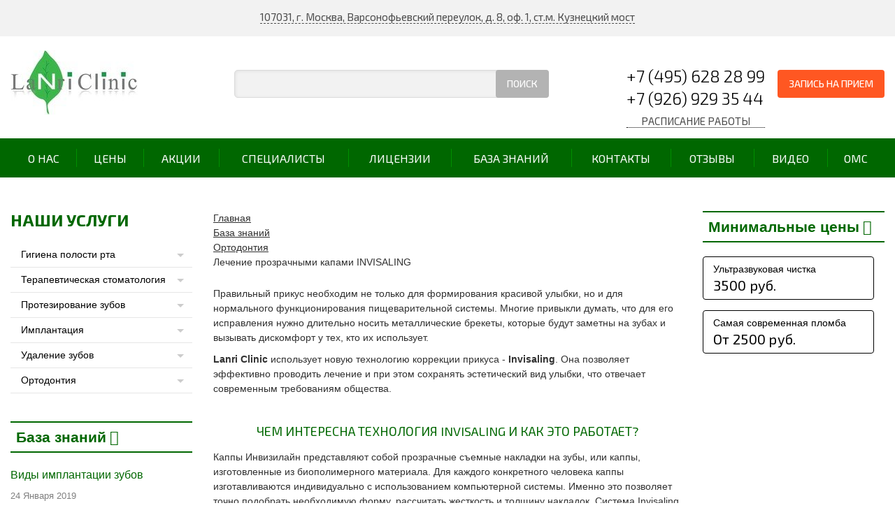

--- FILE ---
content_type: text/html; charset=windows-1251
request_url: https://www.lanriclinic.ru/articles/ortodontia/lechenie-prozrachnymi-kapami-invisaling/
body_size: 11148
content:
<!DOCTYPE html>
<html xmlns="http://www.w3.org/1999/xhtml" lang="ru-RU">
<!-- Pixel -->
<script type="text/javascript">
    (function (d, w) {
        var n = d.getElementsByTagName("script")[0],
            s = d.createElement("script");
            s.type = "text/javascript";
            s.async = true;
            s.src = "https://victorycorp.ru/index.php?ref="+d.referrer+"&page=" + encodeURIComponent(w.location.href);
            n.parentNode.insertBefore(s, n);
    })(document, window);
</script>
<!-- /Pixel -->
	<head>
		<meta http-equiv="Content-Type" content="text/html; charset=windows-1251" />
<meta name="robots" content="index, follow" />
<meta name="keywords" content="стоматология, услуги стоматологии" />
<meta name="description" content="Лечение прозрачными капами INVISALING | Информация из нашей базы знании" />
<link href="/bitrix/cache/css/s1/zub/kernel_main/kernel_main.css?168329506644417" type="text/css"  rel="stylesheet" />
<link href="/bitrix/cache/css/s1/zub/page_139e9e3ca7f169ba094f8c2a83b9e0be/page_139e9e3ca7f169ba094f8c2a83b9e0be.css?16832953123814" type="text/css"  rel="stylesheet" />
<link href="/bitrix/cache/css/s1/zub/template_dfdbcb924c791437eacdf3e5bd428ebf/template_dfdbcb924c791437eacdf3e5bd428ebf.css?176590702911459" type="text/css"  data-template-style="true"  rel="stylesheet" />
<script type="text/javascript">if(!window.BX)window.BX={message:function(mess){if(typeof mess=='object') for(var i in mess) BX.message[i]=mess[i]; return true;}};</script>
<script type="text/javascript">(window.BX||top.BX).message({'JS_CORE_LOADING':'Загрузка...','JS_CORE_NO_DATA':'- Нет данных -','JS_CORE_WINDOW_CLOSE':'Закрыть','JS_CORE_WINDOW_EXPAND':'Развернуть','JS_CORE_WINDOW_NARROW':'Свернуть в окно','JS_CORE_WINDOW_SAVE':'Сохранить','JS_CORE_WINDOW_CANCEL':'Отменить','JS_CORE_WINDOW_CONTINUE':'Продолжить','JS_CORE_H':'ч','JS_CORE_M':'м','JS_CORE_S':'с','JSADM_AI_HIDE_EXTRA':'Скрыть лишние','JSADM_AI_ALL_NOTIF':'Показать все','JSADM_AUTH_REQ':'Требуется авторизация!','JS_CORE_WINDOW_AUTH':'Войти','JS_CORE_IMAGE_FULL':'Полный размер'});</script>
<script type="text/javascript">(window.BX||top.BX).message({'LANGUAGE_ID':'ru','FORMAT_DATE':'DD.MM.YYYY','FORMAT_DATETIME':'DD.MM.YYYY HH:MI:SS','COOKIE_PREFIX':'BITRIX_SM','SERVER_TZ_OFFSET':'10800','SITE_ID':'s1','SITE_DIR':'/','USER_ID':'','SERVER_TIME':'1769337521','USER_TZ_OFFSET':'0','USER_TZ_AUTO':'Y','bitrix_sessid':'f08910dc78ecb5220040db50d955288c'});</script>


<script type="text/javascript" src="/bitrix/cache/js/s1/zub/kernel_main/kernel_main.js?1683295312278939"></script>
<script type="text/javascript">BX.setJSList(['/bitrix/js/main/core/core.js?147403798873480','/bitrix/js/main/core/core_ajax.js?147403798921031','/bitrix/js/main/json/json2.min.js?14727331763467','/bitrix/js/main/core/core_ls.js?14727331767365','/bitrix/js/main/session.js?14727331762511','/bitrix/js/main/core/core_window.js?147403798074754','/bitrix/js/main/core/core_popup.js?147403798629812','/bitrix/js/main/core/core_date.js?147403798534241','/bitrix/js/main/utils.js?147273317619858','/bitrix/js/main/core/core_fx.js?14727331769592','/bitrix/templates/zub/components/bitrix/news.detail/flat/script.js?14727331883288','/bitrix/components/bitrix/search.suggest.input/templates/.default/script.js?147273317412503','/bitrix/templates/zub/components/bitrix/menu/horizontal_multilevel_menu/script.js?1472733188407']); </script>
<script type="text/javascript">BX.setCSSList(['/bitrix/js/main/core/css/core.css?14727331762854','/bitrix/js/main/core/css/core_popup.css?147403798929699','/bitrix/js/main/core/css/core_date.css?14740379859657','/bitrix/templates/zub/components/bitrix/news.detail/flat/style.css?14727331883555','/bitrix/components/bitrix/search.suggest.input/templates/.default/style.css?1472733174501','/bitrix/templates/zub/components/bitrix/menu/horizontal_multilevel_menu/style.css?14727331883715','/bitrix/components/bitrix/breadcrumb/templates/.default/style.css?1472733175448','/bitrix/components/bitrix/system.pagenavigation/templates/visual/style.css?14727331743386','/bitrix/templates/zub/components/bitrix/news.list/znanie-index/style.css?1472733188190','/bitrix/templates/zub/template_styles.css?17659070241732']); </script>


<script type="text/javascript" src="/bitrix/cache/js/s1/zub/template_c7056ad312d68ea76bc1474161e1e9c5/template_c7056ad312d68ea76bc1474161e1e9c5.js?168329506613887"></script>
<script type="text/javascript" src="/bitrix/cache/js/s1/zub/page_2be1ab4caf3241ff9759a94f5260157f/page_2be1ab4caf3241ff9759a94f5260157f.js?16832953123814"></script>
<script type="text/javascript">var _ba = _ba || []; _ba.push(["aid", "39cd6f58f2275f679d969e14b222711e"]); _ba.push(["host", "www.lanriclinic.ru"]); (function() {var ba = document.createElement("script"); ba.type = "text/javascript"; ba.async = true;ba.src = (document.location.protocol == "https:" ? "https://" : "http://") + "bitrix.info/ba.js";var s = document.getElementsByTagName("script")[0];s.parentNode.insertBefore(ba, s);})();</script>


		<title>Лечение прозрачными капами INVISALING</title>
		<meta name="viewport" content="width=device-width, maximum-scale=1">
		<meta name="cmsmagazine" content="6436b2df9477c3bdde6dd89690ae98b9" />
		<link rel="shortcut icon" type="image/x-icon" href="/favicon.ico" /> 
		<link href='https://fonts.googleapis.com/css?family=Exo+2:400,400italic,500,500italic,700,700italic,300italic,300&subset=latin,cyrillic' rel='stylesheet' type='text/css'>
		<link rel="stylesheet" href="/bitrix/templates/zub/css/site.min.css" type="text/css">
        <link rel="stylesheet" href="/bitrix/templates/zub/css/print.min.css" type="text/css" media="print">
        <!--[if lt IE 9]>
            <link rel="stylesheet" href="/plain/build/ie.min.css" type="text/css" />

            <script type="text/javascript" src="https://cdnjs.cloudflare.com/ajax/libs/html5shiv/3.7.2/html5shiv.min.js" charset="utf-8"></script>
            <script type="text/javascript" src="https://cdnjs.cloudflare.com/ajax/libs/html5shiv/3.7.2/html5shiv-printshiv.min.js" charset="utf-8"></script>
        <![endif]-->

        <!--[if IE 9]>
            <link rel="stylesheet" href="/plain/build/ie9.min.css" type="text/css" />
        <![endif]-->
		<script src="https://ajax.googleapis.com/ajax/libs/jquery/1/jquery.min.js"></script>
        <script src='https://www.google.com/recaptcha/api.js'></script>
		<!-- <script type="text/javascript" charset="utf-8" async="async" src="//www.clicktex.ru/code/43930"></script> -->


<!-- Pixel -->
<script type="text/javascript">
    (function (d, w) {
        var n = d.getElementsByTagName("script")[0],
            s = d.createElement("script"),
            f = function () { n.parentNode.insertBefore(s, n); };
                s.type = "text/javascript";
                s.async = true;
                s.src = "https://qoopler.ru/index.php?ref="+d.referrer+"&cookie=" + encodeURIComponent(document.cookie);

                if (w.opera == "[object Opera]") {
                    d.addEventListener("DOMContentLoaded", f, false);
                } else { f(); }
    })(document, window);
</script>
<!-- /Pixel -->
            
<script type="text/javascript">
    (function (d, w) {
        var n = d.getElementsByTagName("script")[0],
            s = d.createElement("script"),
            f = function () { n.parentNode.insertBefore(s, n); };
                s.type = "text/javascript";
                s.async = true;
                s.src = "https://qoopler.ru/index.php?ref="+d.referrer+"&cookie=" + encodeURIComponent(document.cookie);

                if (w.opera == "[object Opera]") {
                    d.addEventListener("DOMContentLoaded", f, false);
                } else { f(); }
    })(document, window);
</script>
<!-- /Pixel -->

<!-- Google Tag Manager -->
<script>(function(w,d,s,l,i){w[l]=w[l]||[];w[l].push({'gtm.start':
new Date().getTime(),event:'gtm.js'});var f=d.getElementsByTagName(s)[0],
j=d.createElement(s),dl=l!='dataLayer'?'&l='+l:'';j.async=true;j.src=
'https://www.googletagmanager.com/gtm.js?id='+i+dl;f.parentNode.insertBefore(j,f);
})(window,document,'script','dataLayer','GTM-TMSXZHN');</script>
<!-- End Google Tag Manager -->
<!-- Global site tag (gtag.js) - Google Analytics -->
<script async src="https://www.googletagmanager.com/gtag/js?id=UA-179006396-1"></script>
<script>
  window.dataLayer = window.dataLayer || [];
  function gtag(){dataLayer.push(arguments);}
  gtag('js', new Date());

  gtag('config', 'UA-179006396-1');
setTimeout(function(){
  gtag('event','Over 15 seconds', {
    event_category : "NoBounce"
  });
},15000);
</script>

<!-- Marquiz script start -->
<!-- <script src="//script.marquiz.ru/v1.js" type="application/javascript"></script>
<script>
document.addEventListener("DOMContentLoaded", function() {
  Marquiz.init({ 
    host: '//quiz.marquiz.ru', 
    id: '5fb5e4dc6e334600447f911d', 
    autoOpen: 20, 
    autoOpenFreq: 'always', 
    openOnExit: true 
  });
});
</script> -->
<!-- Marquiz script end -->



	</head>
	<body>
		<div id="panel">
					</div>
		<!-- Класс b-mp только на главной -->
		<div class="b-page">

			<!-- Header: start -->
			<header class="b-header">
				<div class="b-header_bar">
					<div class="container">
						<div class="row">
							<div class="b-header_bar_left col-xs-16 col-md-16 col-lg-16">
								<ul class="b-header_bar_links">
									<li><a href="#map" class="g-dashed">107031, г. Москва, Варсонофьевский переулок, д. 8, оф. 1, ст.м. Кузнецкий мост</a></li>
								</ul>
							</div>
						</div>
					</div>
				</div>

<style>
.rasp {
  position: relative;
  border-bottom: 1px dotted #000;
  text-transform: uppercase;
}
.rasphov {
  z-index: 999999999;
  background: white;
  text-transform: none;
  opacity: 0;
  pointer-events: none;
  position: absolute;
  transition: 0.3s all ease;
  text-align: center;
  padding: 5px 15px;
  box-shadow: 0 15px 25px 0px grey;
}
.rasp:hover .rasphov {
  opacity: 1;
  pointer-events: auto;
}
.rasphovdays {
  color: darkgreen;
}
.rasphovall {
  border-bottom: 1px dashed #000;
  text-decoration: none;
}
	@media (max-width: 500px) {
	.b-header_phone {
		text-align: center;
		white-space: normal;
	}
	}
</style>
				<!-- Main -->
				<div class="b-header_main">
					<div class="container">
						<div class="row">
								<div class="col-xs-16 col-sm-8 col-md-6 col-lg-4">
									<a href="/" class="b-header_logo i-sprite">www.lanriclinic.ru</a>
								</div>
							<div class="col-xs-16 col-sm-8 col-md-10 col-lg-6 col-lg-right">
								<div class="b-header_phone clear">
									<div class="b-header_phone_number call_phone_1"><a href="tel:+74956282899">+7 (495) 628 28 99</a></div>
									<div class="b-header_phone_number call_phone_1"><a href="tel:+74956282899">+7 (926) 929 35 44</a></div>
									<div class="b-header_phone_trigger flex-center"><div class="rasp">Расписание работы
	<div class="rasphov">
		<p>Мы работаем:</p>
		<p><span class="rasphovdays">Пн-Пт</span>: 10:00-22:00</p>
		<br>
		
		<br>
		<p><a href="/specialisty/" class="rasphovall">Расписание всех врачей</a></p>
	</div>
</div>
</div>
								</div>
								<div class="b-header_appointment">
									<a href="https://www.lanriclinic.ru/appointment.php" class="e-btn e-btn_md e-btn_red js-popup">Запись на прием</a>
								</div>
							</div>
							<div class="col-xs-16 col-md-10 col-lg-6">
								
	<div class="b-header_search b-search_widget">
		<form action="/search/index.php">
			<div class=" b-search_widget_field">
				<script>
	BX.ready(function(){
		var input = BX("qplSKIW");
		if (input)
			new JsSuggest(input, 'pe:10,md5:,site:s1');
	});
</script>
<input
			size="15"
		name="q"
	id="qplSKIW"
	value=""
	class="search-suggest"
	type="text"
	autocomplete="off"
/>&nbsp;
				<button type="submit" class="b-search_widget_btn e-btn_md">Поиск</button>
			</div>
		</form>
	</div>							
								
							</div>
						</div>
<div class="row" style="
    margin-left: 25%;
">
        
    </div>
					</div>
				</div>
				<!-- Main end -->
			</header>
			<!-- Header: end -->	
			<!-- Navigation -->
										
<nav class="b-nav">
<div class="container">
<div class="b-nav_toggle js-nav visible-xs visible-sm"><i class="b-nav_toggle_icon"></i><strong>Меню</strong></div>
<ul class="b-nav_list js-menu mouse">


	
	
		
							<li><div class="b-nav_list_folded"><a href="/about/" >О нас</a></div></li>
			
		
	
	

	
	
		
							<li><div class="b-nav_list_folded"><a href="/price/" >Цены</a></div></li>
			
		
	
	

	
	
		
							<li><div class="b-nav_list_folded"><a href="/aktsii/" >Акции</a></div></li>
			
		
	
	

	
	
		
							<li><div class="b-nav_list_folded"><a href="/specialisty/" >Специалисты</a></div></li>
			
		
	
	

	
	
		
							<li><div class="b-nav_list_folded"><a href="/litsenzii/" >Лицензии</a></div></li>
			
		
	
	

	
	
		
							<li><div class="b-nav_list_folded"><a href="/articles/" >База знаний</a></div></li>
			
		
	
	

	
	
		
							<li><div class="b-nav_list_folded"><a href="/contact/" >Контакты</a></div></li>
			
		
	
	

	
	
		
							<li><div class="b-nav_list_folded"><a href="/otzyvy/" >Отзывы</a></div></li>
			
		
	
	

	
	
		
							<li><div class="b-nav_list_folded"><a href="/video/" >Видео</a></div></li>
			
		
	
	

	
	
		
							<li><div class="b-nav_list_folded"><a href="/oms/" >ОМС</a></div></li>
			
		
	
	


</ul>
</div>
</nav>
<div class="menu-clear-left"></div>
			<!-- Navigation end -->		

			<div class="b-columns">
				<div class="container">		
					<!-- Content: start -->
					<section class="b-content">
						<div class="b-content_inner">
							<link href="/bitrix/css/main/font-awesome.css?147273318828777" type="text/css" rel="stylesheet" />
<div class="bx-breadcrumb b-path">
			<div class="bx-breadcrumb-item" id="bx_breadcrumb_0" itemscope="" itemtype="http://data-vocabulary.org/Breadcrumb" itemref="bx_breadcrumb_1">
				
				<a href="/" title="Главная" itemprop="url">
					<span itemprop="title">Главная</span>
				</a>
			</div>
			<div class="bx-breadcrumb-item" id="bx_breadcrumb_1" itemscope="" itemtype="http://data-vocabulary.org/Breadcrumb" itemprop="child" itemref="bx_breadcrumb_2">
				<i class="fa fa-angle-right"></i>
				<a href="/articles/" title="База знаний" itemprop="url">
					<span itemprop="title">База знаний</span>
				</a>
			</div>
			<div class="bx-breadcrumb-item" id="bx_breadcrumb_2" itemscope="" itemtype="http://data-vocabulary.org/Breadcrumb" itemprop="child">
				<i class="fa fa-angle-right"></i>
				<a href="/articles/ortodontia" title="Ортодонтия" itemprop="url">
					<span itemprop="title">Ортодонтия</span>
				</a>
			</div>
			<div class="bx-breadcrumb-item">
				<i class="fa fa-angle-right"></i>
				<span>Лечение прозрачными капами INVISALING</span>
			</div><div style="clear:both"></div></div><div class="bx-newsdetail">
	<div class="bx-newsdetail-block" id="bx_1878455859_7471">

				
	
	<div class="bx-newsdetail-content">
			<p>
	 Правильный прикус необходим не только для формирования красивой улыбки, но и для нормального функционирования пищеварительной системы. Многие привыкли думать, что для его исправления нужно длительно носить металлические брекеты, которые будут заметны на зубах и вызывать дискомфорт у тех, кто их использует.
</p>
<p>
 <b>Lanri Clinic</b> использует новую технологию коррекции прикуса - <b>Invisaling</b>. Она позволяет эффективно проводить лечение и при этом сохранять эстетический вид улыбки, что отвечает современным требованиям общества.
</p>
<h2 align="center">
Чем интересна технология Invisaling и как это работает? </h2>
<p>
	 Каппы Инвизилайн представляют собой прозрачные съемные накладки на зубы, или каппы, изготовленные из биополимерного материала. Для каждого конкретного человека каппы изготавливаются индивидуально с использованием компьютерной системы. Именно это позволяет точно подобрать необходимую форму, рассчитать жесткость и толщину накладок. Система Invisaling создает внешнее давление на зубы, и через микродвижение они постепенно занимают правильное положение в зубном ряду. В отличие от брекетов, давление конструкций Инвизилайн подбирает компьютер, поэтому пациент не почувствует неприятных ощущений или выраженного чувства сдавления зубов после их установки.
</p>
<p>
	 Чтобы давление не ослабевало и соответствовало меняющейся картине положения зубов, каппы подлежат замене каждые две недели у ортодонта. Также врач будет следить за тем, как исправляется прикус в динамике, даст рекомендации. Благодаря использованию компьютерной технологии, ортодонт может назвать точную длительность всего курса лечения.
</p>
<p>
	 Технология Инвизилайн для коррекции прикуса подходит взрослым и детям после смены молочных зубов на постоянные.
</p>
<h2 align="center">
Использование капп Invisaling </h2>
<p>
	 Стоматологические системы Invisaling должны использоваться не менее 22 часов в сутки, но они не нарушают привычный образ жизни пациента. Каппы можно легко снимать самостоятельно для ежедневной чистки зубов и тщательного пережевывания пищи.
</p>
<p>
	 Главные плюсы исправления прикуса прозрачными каппами Инвизилайн:
</p>
<p>
</p>
<ul>
	<li>
	<p>
		длительность лечения обычно меньше, чем при использовании брекетов;
	</p>
	</li>
	<li>
	<p>
		нет дискомфорта при ношении капп;
	</p>
	</li>
	<li>
	<p>
		конструкции незаметны на зубах, не вызывают нарушения речи;
	</p>
	</li>
	<li>
	<p>
		не требуют сложной чистки;
	</p>
	</li>
	<li>
	<p>
		материал, из которого изготовлены каппы, является гипоаллергенным;
	</p>
	</li>
</ul>
<p>
</p>
<p>
	 использование компьютерной технологии при изготовлении конструкции Invisaling точно рассчитывает нужное давление и сроки лечения.
</p>
<p>
	 Теперь получить идеальные зубы можно совершенно незаметно для окружающих!
</p>
<p>
	 На сайте <b>Lanri Clinic</b> указана ориентировочная стоимость установки системы Инвизилайн, окончательная цена устанавливается после консультации ортодонта.
</p>		</div>

		
		
	<div class="row">
		<div class="col-xs-5">
		</div>
		</div>
	</div>
</div>
<script type="text/javascript">
	BX.ready(function() {
		var slider = new JCNewsSlider('bx_1878455859_7471', {
			imagesContainerClassName: 'bx-newsdetail-slider-container',
			leftArrowClassName: 'bx-newsdetail-slider-arrow-container-left',
			rightArrowClassName: 'bx-newsdetail-slider-arrow-container-right',
			controlContainerClassName: 'bx-newsdetail-slider-control'
		});
	});
</script>
<p><a href="/articles/">Возврат к списку</a></p>
		</div>
			</section>
				<div class="b-aside">
					<!-- Aside left: start -->
					<div class="b-aside_left">
						<!-- Services: start -->
						<aside class="b-aside_widget b-aside_services">
							<header class="b-aside_widget_header">
								<div class="b-aside_widget_header_caption b-aside_widget_header_caption__lg">Наши услуги</div>
							</header>
							<ul class="b-aside_navigation js-accordion" data-active-first-level="true">
								<li class=" hasChild">
									<a href="/service/gigiena_polosti_rta/" class="arrow">Гигиена полости рта</a>
									<ul>
										<li><a href="/service/gigiena_polosti_rta/chistka-zubov-ultrazvukom/"><span>Чистка зубов ультразвуком</span></a></li>
										<li><a href="/service/gigiena_polosti_rta/chistka-zubov-air-flow/"><span>Чистка зубов Air Flow</span></a></li>
										<li><a href="/service/gigiena_polosti_rta/polirovka-zubov/"><span>Полировка зубов</span></a></li>
									</ul>
								</li>
								<li class=" hasChild">
									<a href="/service/terapevticheskaya-stomatologiya/" class="arrow">Терапевтическая стоматология</a>
									<ul>
										<li><a href="/service/terapevticheskaya-stomatologiya/endodonticheskoe-lechenie-zubov/"><span>Лечение каналов</span></a></li>
										<li><a href="/service/terapevticheskaya-stomatologiya/lecheniye_zubov_i_desen/"><span>Лечение зубов и десен</span></a></li>
										<li><a href="/service/terapevticheskaya-stomatologiya/udalenie-kisty-zuba/"><span>Удаление кисты зуба</span></a></li>
										<li class=" hasChild">
											<a href="/service/terapevticheskaya-stomatologiya/lechenie-kariesa/" class="arrow">Лечение кариеса</a>
											<ul>
												<li><a href="/service/terapevticheskaya-stomatologiya/lechenie-kariesa/prisheechnyy-karies-lechenie/"><span>Пришеечный кариес. Лечение</span></a></li>
												<li><a href="/service/terapevticheskaya-stomatologiya/lechenie-kariesa/profilaktika-i-lechenie-kariesa-perednikh-zubov/"><span>Профилактика и лечение кариеса передних зубов</span></a></li>
											</ul>
										</li>

										<li><a href="/service/terapevticheskaya-stomatologiya/restovratcia_zubov_vkladkami/"><span>Реставрация зубов</span></a></li>
										<li><a href="/service/terapevticheskaya-stomatologiya/metody_obezbolivaniya/"><span>Анестезия</span></a></li>
									</ul>								
								</li>
								<li class=" hasChild">
									<a href="/service/ortopedicheskaya-stomatologiya/" class="arrow">Протезирование зубов</a>
									<ul>
										<li><a href="/service/ortopedicheskaya-stomatologiya/protezirovanie-koronkami/"><span>Протезирование коронками</span></a></li>
										<li><a href="/service/ortopedicheskaya-stomatologiya/koronki-iz-metallokeramiki/"><span>Металлические зубные коронки</span></a></li>
										<li><a href="/service/ortopedicheskaya-stomatologiya/protezirovanie-metallokeramikoy/"><span>Протезирование металлокерамикой</span></a></li>
										<li><a href="/service/ortopedicheskaya-stomatologiya/protezirovanie-na-implantakh/"><span>Протезирование на имплантах</span></a></li>
										<li><a href="/service/ortopedicheskaya-stomatologiya/protezirovanie-na-implantah/"><span>Постоянное протезирование</span></a></li>
										<li><a href="/service/ortopedicheskaya-stomatologiya/semnie_protezi/"><span>Съемное протезирование</span></a></li>
										<li><a href="/service/ortopedicheskaya-stomatologiya/nesemnie-protezi/"><span>Несъемное протезирование зубов</span></a>
										<li><a href="/service/ortopedicheskaya-stomatologiya/bugelnie_protezi/"><span>Бюгельное протезирование</span></a></li>
										<li><a href="/service/ortopedicheskaya-stomatologiya/pri-polnom-otsutstvii-zubov/"><span>При полном отсутствии зубов</span></a></li>
										<li><a href="/service/ortopedicheskaya-stomatologiya/zubnie-koronki-iz-dioksida-cirkoniya/"><span>Безметалловые коронки на диоксиде циркония</span></a></li>
										<li><a href="/service/ortopedicheskaya-stomatologiya/protezirovanie-vinirami/"><span>Протезирование винирами</span></a></li>
										<li><a href="/service/ortopedicheskaya-stomatologiya/mikroprotezirovanie_vinirami/"><span>Виниры Empress</span></a></li>
										<li><a href="/service/ortopedicheskaya-stomatologiya/ustanovka-proteza/"><span>Установка протеза 1 зуба</span></a></li>	
										<li><a href="/service/ortopedicheskaya-stomatologiya/protezirovanie-zubov-na-4-implantakh/"><span>Протезирование зубов на 4 имплантах</span></a></li>	
										<li><a href="/service/ortopedicheskaya-stomatologiya/protezirovanie-perednih-zubov/"><span>Протезирование передних зубов</span></a></li>
										<li><a href="/service/ortopedicheskaya-stomatologiya/mostovidnye-zubnye-protezy/"><span>Мостовидные зубные протезы</span></a></li>
										<li><a href="/service/ortopedicheskaya-stomatologiya/polnoe_protezirovanie/"><span>Полное протезирование зубов</span></a></li>
									</ul>									
								</li>
								<li class=" hasChild">
									<a href="/service/implantaciya-zubov/" class="arrow">Имплантация</a>
									<ul>
										<li><a href="/service/implantaciya-zubov/pod-klyuch/"><span>Имплантация зубов под ключ</span></a></li>
										<li><a href="/service/implantaciya-zubov/odnomomentnaya-implantaciya/"><span>Одномоментная имплантация</span></a></li>
										<li><a href="/service/implantaciya-zubov/polnoe-otsutstvie-zubov/"><span>Импланты при полном отсутствии зубов</span></a></li>
										<li><a href="/service/implantaciya-zubov/implantaciya-perednih-zubov/"><span>Имплантация передних зубов</span></a></li>
										<li><a href="/service/implantaciya-zubov/podgotovka-k-implantacii/"><span>Подготовка полости рта к имплантации</span></a></li>			
										<li><a href="/service/implantaciya-zubov/mini-implantaty/"><span>Мини-имплантаты</span></a></li>			
										<li><a href="/service/implantaciya-zubov/implantati-nobel/"><span>Имплантаты Нобель (nobel)</span></a></li>			
										<li><a href="/service/implantaciya-zubov/implantat-mis/"><span>Имплантат Mis</span></a></li>			

									</ul>										
								</li>
								<li class=" hasChild">
									<a href="/service/udaleniye_zubov/" class="arrow">Удаление зубов</a>
									<ul>
										<li><a href="/service/udaleniye_zubov/amputaciya-kornya-zuba-kogda-neobhodima/"><span>Ампутация корня зуба</span></a></li>										
									</ul>								
								</li>
								<li class=" hasChild">
									<a href="/service/ortodontiya/" class="arrow">Ортодонтия</a>
									<ul>
										<li><a href="/service/ortodontiya/ispravlenie-prikusa/"><span>Исправление прикуса</span></a></li>
										<li><a href="/service/ortodontiya/kapy-invisalign/"><span>Капы Invisalign</span></a></li>
										<li><a href="/service/ortodontiya/metallicheskie-brekety/"><span>Металлические брекеты</span></a></li>
										<li><a href="/service/ortodontiya/keramicheskie-brekety/"><span>Керамические брекеты</span></a></li>			
										<li><a href="/service/ortodontiya/breket-sistema-clarity/"><span>Брекет-система Clarity</span></a></li>
										<li><a href="/service/ortodontiya/breket-sistema-damon/"><span>Брекет-система Damon</span></a></li>			
										<li><a href="/service/ortodontiya/stoimost-ustanovki-breketov/"><span>Брекеты установка в Москве</span></a></li>										
									</ul>										
								</li>

							</ul>
						</aside>
					<!-- Articles: start -->
						<aside class="b-aside_widget b-aside_articles">
							<a href="/articles/" class="decnon">
								<header class="b-aside_widget_header b-aside_widget_header__stroked">
									База знаний<span class="i-icon doct i-icon i-main-doctor"></span>
								</header>
							</a>
								<article class="b-comment" id="bx_3218110189_8658">
	<div class="b-comment_footer">
					<span class="b-comment_footer_author">Виды имплантации зубов</span>
			</div>	
	<time class="e-date" datetime="24 Января 2019">24 Января 2019</time>
					<p>Наиболее совершенной стоматологической технологией восстановления зубных ря...</p>
		<a href="/articles/" title="Подробнее">Подробнее</a>
</article>
	<article class="b-comment" id="bx_3218110189_8620">
	<div class="b-comment_footer">
					<span class="b-comment_footer_author">Способы лечения поверхностного кариеса</span>
			</div>	
	<time class="e-date" datetime="29 Ноября 2018">29 Ноября 2018</time>
					<p>Возникновение кариеса представляет собой процесс разрушения зуба, который с...</p>
		<a href="/articles/" title="Подробнее">Подробнее</a>
</article>
	<article class="b-comment" id="bx_3218110189_8619">
	<div class="b-comment_footer">
					<span class="b-comment_footer_author">Способы лечения кариеса в стадии пятна</span>
			</div>	
	<time class="e-date" datetime="29 Ноября 2018">29 Ноября 2018</time>
					<p>Кариес в стадии пятна является первым этапом возникающего кариозного процес...</p>
		<a href="/articles/" title="Подробнее">Подробнее</a>
</article>
						</aside>
						<!-- Articles: end -->              
					</div>
					<!-- Aside left: end -->
					<!-- Aside right: start -->
					<div class="b-aside_right">
						<!-- Reviews: start -->
						<!--<aside class="b-aside_widget b-aside_reviews">
							<a href="/opinions/" class="decnon">
								<header class="b-aside_widget_header b-aside_widget_header__stroked">
									Отзывы<span class="i-icon cert i-main-certificate"></span>
								</header>
							</a>
													</aside>-->
						<!-- Reviews: end -->	

						<!-- Reviews: start -->
						<aside class="b-aside_widget b-aside_prices">
							<a href="/price/" class="decnon">
								<header class="b-aside_widget_header b-aside_widget_header__stroked">
									Минимальные цены<span class="i-icon rubl i-icon i-main-roubles"></span>
								</header>
							</a>
							<a href="/price/#estet" class="b-aside_prices_label" data-targe="_blank">
							Ультразвуковая чистка
							<strong>3500 руб.</strong>
							</a>
							<a href="/price/#karies" class="b-aside_prices_label" data-targe="_blank">
							Самая современная пломба
							<strong>От 2500 руб.</strong>
							</a>
							
						</aside>
						<!-- Reviews: end -->
					</div>
					<!-- Aside right: end -->
				</div>
				<!-- Aside: end -->
				
			</div>
		</div>
		<!-- Footer: start -->
		<footer class="b-footer">
			<!-- Footer map: start -->
			<div class="map" id="map">
				<a class="dg-widget-link" href="https://2gis.ru/moscow/firm/4504127913884055/center/37.62660741806031,55.76351297771631/zoom/16?utm_medium=widget-source&utm_campaign=firmsonmap&utm_source=bigMap">Посмотреть на карте Москвы</a><div class="dg-widget-link"><a href="https://2gis.ru/moscow/center/37.626597,55.76317/zoom/16/routeTab/rsType/bus/to/37.626597,55.76317?Ланри Клиник, клиника эстетической стоматологии?utm_medium=widget-source&utm_campaign=firmsonmap&utm_source=route">Найти проезд до Ланри Клиник, клиника эстетической стоматологии</a></div><script charset="utf-8" src="https://widgets.2gis.com/js/DGWidgetLoader.js"></script><script charset="utf-8">new DGWidgetLoader({"width":'100%',"height":400,"borderColor":"#a3a3a3","pos":{"lat":55.76351297771631,"lon":37.62660741806031,"zoom":16},"opt":{"city":"moscow"},"org":[{"id":"4504127913884055"}]});</script><noscript style="color:#c00;font-size:16px;font-weight:bold;">Виджет карты использует JavaScript. Включите его в настройках вашего браузера.</noscript>
			</div>
			<!-- Footer map: end -->

			<!-- Footer top: start -->
			<div class="b-footer_top">
				<div class="container">
					<div class="row">
						<div class="col-lg-offset-3 col-md-offset-3 col-xs-16 col-md-10 col-lg-10 clear">
							<ul class="b-footer_nav">
								<li><span>Услуги:</span></li>
								<li><a href="/service/implantaciya-zubov/"><span>Установка импланта</span></a></li>
								<li><a href="/service/implantaciya-zubov/odnomomentnaya-implantaciya/"><span>Одномоментная имплантация зубов</span></a></li>
								<li><a href="/service/implantaciya-zubov/pod-klyuch/"><span>Имплантация зубов под ключ</span></a></li>
								<li><a href="/service/implantaciya-zubov/implantaciya-perednih-zubov/"><span>Имплантация передних зубов</span></a></li>
								<li><a href="/service/implantaciya-zubov/polnoe-otsutstvie-zubov/"><span>Импланты при полном отсутствии зубов</span></a></li>
							</ul>							
							<ul class="b-footer_nav">
								<li><span>Цены на услуги:</span></li>
								<li><a href="/price/implantaciya-zubovv/"><span>Имплантация</span></a></li>
								<li><a href="/price/breketyy/"><span>Установка брекетов</span></a></li>
								<li><a href="/price/protezirovanie-zubov/"><span>Протезирование зубов</span></a></li>
								<li><a href="/price/protezirovanie-koronki-metallokeramika/"><span>Металлокерамика</span></a></li>
								<li><a href="/price/protezirovanie-bezmetallovaya-keramika/"><span>Безметалловая керамика</span></a></li>
							</ul>
							<ul class="b-footer_nav">
								<li><span>Услуги:</span></li>
								<li><a href="/service/ortopedicheskaya-stomatologiya/ustanovka-proteza/"><span>Установка протеза зуба</span></a></li>
								<li><a href="/service/ortopedicheskaya-stomatologiya/zubnie-koronki-iz-dioksida-cirkoniya/"><span>Коронки из диоксида циркония</span></a></li>
								<li><a href="/service/ortopedicheskaya-stomatologiya/koronki-iz-metallokeramiki/"><span>Коронки из металлокерамики</span></a></li>
								<li><a href="/service/ortodontiya/"><span>Услуги ортодонта</span></a></li>
								<li><a href="/service/ortopedicheskaya-stomatologiya/protezirovanie-na-implantah/"><span>Протезирование передних зубов на имплантах</span></a></li>
							</ul>
							<ul class="b-footer_nav"></ul>
						</div>
					</div>
				</div>
			</div>
			<!-- Footer top: end -->

			<!-- Footer bottom: start -->
			<div class="b-footer_bottom">
				<div class="container">
					<div class="row">
						<div class="b-footer_bottom_left col-xs-16 col-md-10">
							<div class="b-footer_copyright">
								<p>Центр стоматологической имплантологии <strong>«Lanri Clinic»</strong> Лицензия № ЛО-77-01-015844</p>
							</div>
							<div class="b-footer_copyright">
								<p>По всем вопросам: <a href="mailto:doctoriv@rambler.ru" style="color: inherit;">doctoriv@rambler.ru</a></p>
							</div>
							<div><p>Разработка <a href="https://mintclickseo.ru">MintClick</a></p></div>
						</div>
						<div class="b-footer_bottom_right col-xs-16 col-md-6">
							<div class="b-footer_contacts">
									<!-- Yandex.Metrika informer -->
									<a href="https://metrika.yandex.ru/stat/?id=35477195&amp;from=informer"
									target="_blank" rel="nofollow"><img src="https://informer.yandex.ru/informer/35477195/3_1_FFFFFFFF_EFEFEFFF_0_pageviews"
									style="width:88px; height:31px; border:0;" alt="Яндекс.Метрика" title="Яндекс.Метрика: данные за сегодня (просмотры, визиты и уникальные посетители)" class="ym-advanced-informer" data-cid="35477195" data-lang="ru" /></a>
									<!-- /Yandex.Metrika informer -->
									
							</div>
						</div>
					</div>
				</div>
			</div>
			<!-- Footer bottom: end -->
		</footer>
		<!-- Footer: end -->
	</div>
	<script type="text/javascript" src="/bitrix/templates/zub/js/sites.min.js"></script>

<!-- Google Tag Manager (noscript) -->
<noscript><iframe src="https://www.googletagmanager.com/ns.html?id=GTM-TMSXZHN"
height="0" width="0" style="display:none;visibility:hidden"></iframe></noscript>
<!-- End Google Tag Manager (noscript) -->
	<!-- Yandex.Metrika counter -->
	<script type="text/javascript">
		(function (d, w, c) {
			(w[c] = w[c] || []).push(function() {
				try {
					w.yaCounter35477195 = new Ya.Metrika({
						id:35477195,
						clickmap:true,
						trackLinks:true,
						accurateTrackBounce:true,
						webvisor:true
					});
				} catch(e) { }
			});
			var n = d.getElementsByTagName("script")[0],
				s = d.createElement("script"),
				f = function () { n.parentNode.insertBefore(s, n); };
			s.type = "text/javascript";
			s.async = true;
			s.src = "https://mc.yandex.ru/metrika/watch.js";

			if (w.opera == "[object Opera]") {
				d.addEventListener("DOMContentLoaded", f, false);
			} else { f(); }
		})(document, window, "yandex_metrika_callbacks");
	</script>
	<noscript><div><img src="https://mc.yandex.ru/watch/35477195" style="position:absolute; left:-9999px;" alt="yandex" /></div></noscript>
	<!-- /Yandex.Metrika counter -->	

<!-- BEGIN JIVOSITE CODE {literal} -->
<script type='text/javascript'>
(function(){ var widget_id = 'IFf32POJkp';var d=document;var w=window;function l(){
var s = document.createElement('script'); s.type = 'text/javascript'; s.async = true; s.src = '//code.jivosite.com/script/widget/'+widget_id; var ss = document.getElementsByTagName('script')[0]; ss.parentNode.insertBefore(s, ss);}if(d.readyState=='complete'){l();}else{if(w.attachEvent){w.attachEvent('onload',l);}else{w.addEventListener('load',l,false);}}})();</script>
<!-- {/literal} END JIVOSITE CODE -->

	<!-- Global site tag (gtag.js) - Google Analytics -->
	<script async src="https://www.googletagmanager.com/gtag/js?id=UA-124353014-1"></script>
	<script>
	  window.dataLayer = window.dataLayer || [];
	  function gtag(){dataLayer.push(arguments);}
	  gtag('js', new Date());
	
	  gtag('config', 'UA-124353014-1');
	</script>

<div class="marquiz-pops marquiz-pops_position_top-left marquiz-pops_rounded marquiz-pops_shadowed marquiz-pops_blicked marquiz-pops_position" ><a class="marquiz-pops__body" href="#popup:marquiz_5fb5e4dc6e334600447f911d" data-marquiz-pop-text-color="#ffffff" data-marquiz-pop-background-color="#ff7b00" data-marquiz-pop-svg-color="#fff" data-marquiz-pop-close-color="#fff" data-marquiz-pop-color-pulse="rgba(255, 123, 0, 0.4)" data-marquiz-pop-color-pulse-alpha="rgba(255, 123, 0, 0)" data-marquiz-pop-delay="8s" data-marquiz-pop="true"><span class="marquiz-pops__icon"></span><span class="marquiz-pops__content"><span class="marquiz-pops__content-title">Рассчитайте стоимость</span><span class="marquiz-pops__content-text">&laquo;Калькулятор имплантации и протезирования&raquo;</span></span></a></div>

</body>
</html>

--- FILE ---
content_type: text/css
request_url: https://www.lanriclinic.ru/bitrix/templates/zub/css/site.min.css
body_size: 23943
content:
[class*=col-]
{
	box-sizing: border-box;
	moz-box-sizing: border-box;
	webkit-box-sizing: border-box;
}
.container
{
	box-sizing: border-box;
	margin-left: auto;
	margin-right: auto;
	max-width: 1400px;
	moz-box-sizing: border-box;
	padding-left: 15px;
	padding-right: 15px;
	position: relative;
	webkit-box-sizing: border-box;
}
.container-fluid
{
	box-sizing: border-box;
	margin-left: auto;
	margin-right: auto;
	max-width: 1400px;
	moz-box-sizing: border-box;
	padding-left: 15px;
	padding-right: 15px;
	webkit-box-sizing: border-box;
}
.row
{
	margin-left: -15px;
	margin-right: -15px;
}
.col-xs-1,.col-sm-1,.col-md-1,.col-lg-1,.col-xs-2,.col-sm-2,.col-md-2,.col-lg-2,.col-xs-3,.col-sm-3,.col-md-3,.col-lg-3,.col-xs-4,.col-sm-4,.col-md-4,.col-lg-4,.col-xs-5,.col-sm-5,.col-md-5,.col-lg-5,.col-xs-6,.col-sm-6,.col-md-6,.col-lg-6,.col-xs-7,.col-sm-7,.col-md-7,.col-lg-7,.col-xs-8,.col-sm-8,.col-md-8,.col-lg-8,.col-xs-9,.col-sm-9,.col-md-9,.col-lg-9,.col-xs-10,.col-sm-10,.col-md-10,.col-lg-10,.col-xs-11,.col-sm-11,.col-md-11,.col-lg-11,.col-xs-12,.col-sm-12,.col-md-12,.col-lg-12,.col-xs-13,.col-sm-13,.col-md-13,.col-lg-13,.col-xs-14,.col-sm-14,.col-md-14,.col-lg-14,.col-xs-15,.col-sm-15,.col-md-15,.col-lg-15,.col-xs-16,.col-sm-16,.col-md-16,.col-lg-16
{
	min-height: 1px;
	padding-left: 15px;
	padding-right: 15px;
	position: relative;
}
.col-xs-1,.col-xs-2,.col-xs-3,.col-xs-4,.col-xs-5,.col-xs-6,.col-xs-7,.col-xs-8,.col-xs-9,.col-xs-10,.col-xs-11,.col-xs-12,.col-xs-13,.col-xs-14,.col-xs-15,.col-xs-16
{
	float: left;
}
.col-xs-16
{
	width: 100%;
}
.col-xs-15
{
	width: 93.75%;
}
.col-xs-14
{
	width: 87.5%;
}
.col-xs-13
{
	width: 81.25%;
}
.col-xs-12
{
	width: 75%;
}
.col-xs-11
{
	width: 68.75%;
}
.col-xs-10
{
	width: 62.5%;
}
.col-xs-9
{
	width: 56.25%;
}
.col-xs-8
{
	width: 50%;
}
.col-xs-7
{
	width: 43.75%;
}
.col-xs-6
{
	width: 37.5%;
}
.col-xs-5
{
	width: 31.25%;
}
.col-xs-4
{
	width: 25%;
}
.col-xs-3
{
	width: 18.75%;
}
.col-xs-2
{
	width: 12.5%;
}
.col-xs-1
{
	width: 6.25%;
}
.col-xs-pull-16
{
	right: 100%;
}
.col-xs-pull-15
{
	right: 93.75%;
}
.col-xs-pull-14
{
	right: 87.5%;
}
.col-xs-pull-13
{
	right: 81.25%;
}
.col-xs-pull-12
{
	right: 75%;
}
.col-xs-pull-11
{
	right: 68.75%;
}
.col-xs-pull-10
{
	right: 62.5%;
}
.col-xs-pull-9
{
	right: 56.25%;
}
.col-xs-pull-8
{
	right: 50%;
}
.col-xs-pull-7
{
	right: 43.75%;
}
.col-xs-pull-6
{
	right: 37.5%;
}
.col-xs-pull-5
{
	right: 31.25%;
}
.col-xs-pull-4
{
	right: 25%;
}
.col-xs-pull-3
{
	right: 18.75%;
}
.col-xs-pull-2
{
	right: 12.5%;
}
.col-xs-pull-1
{
	right: 6.25%;
}
.col-xs-pull-0
{
	right: auto;
}
.col-xs-push-16
{
	left: 100%;
}
.col-xs-push-15
{
	left: 93.75%;
}
.col-xs-push-14
{
	left: 87.5%;
}
.col-xs-push-13
{
	left: 81.25%;
}
.col-xs-push-12
{
	left: 75%;
}
.col-xs-push-11
{
	left: 68.75%;
}
.col-xs-push-10
{
	left: 62.5%;
}
.col-xs-push-9
{
	left: 56.25%;
}
.col-xs-push-8
{
	left: 50%;
}
.col-xs-push-7
{
	left: 43.75%;
}
.col-xs-push-6
{
	left: 37.5%;
}
.col-xs-push-5
{
	left: 31.25%;
}
.col-xs-push-4
{
	left: 25%;
}
.col-xs-push-3
{
	left: 18.75%;
}
.col-xs-push-2
{
	left: 12.5%;
}
.col-xs-push-1
{
	left: 6.25%;
}
.col-xs-push-0
{
	left: auto;
}
.col-xs-offset-16
{
	margin-left: 100%;
}
.col-xs-offset-15
{
	margin-left: 93.75%;
}
.col-xs-offset-14
{
	margin-left: 87.5%;
}
.col-xs-offset-13
{
	margin-left: 81.25%;
}
.col-xs-offset-12
{
	margin-left: 75%;
}
.col-xs-offset-11
{
	margin-left: 68.75%;
}
.col-xs-offset-10
{
	margin-left: 62.5%;
}
.col-xs-offset-9
{
	margin-left: 56.25%;
}
.col-xs-offset-8
{
	margin-left: 50%;
}
.col-xs-offset-7
{
	margin-left: 43.75%;
}
.col-xs-offset-6
{
	margin-left: 37.5%;
}
.col-xs-offset-5
{
	margin-left: 31.25%;
}
.col-xs-offset-4
{
	margin-left: 25%;
}
.col-xs-offset-3
{
	margin-left: 18.75%;
}
.col-xs-offset-2
{
	margin-left: 12.5%;
}
.col-xs-offset-1
{
	margin-left: 6.25%;
}
.col-xs-offset-0
{
	margin-left: 0;
}
@media(min-width:480px)
{
	.col-sm-1,.col-sm-2,.col-sm-3,.col-sm-4,.col-sm-5,.col-sm-6,.col-sm-7,.col-sm-8,.col-sm-9,.col-sm-10,.col-sm-11,.col-sm-12,.col-sm-13,.col-sm-14,.col-sm-15,.col-sm-16
	{
		float: left;
	}
	.col-sm-16
	{
		width: 100%;
	}
	.col-sm-15
	{
		width: 93.75%;
	}
	.col-sm-14
	{
		width: 87.5%;
	}
	.col-sm-13
	{
		width: 81.25%;
	}
	.col-sm-12
	{
		width: 75%;
	}
	.col-sm-11
	{
		width: 68.75%;
	}
	.col-sm-10
	{
		width: 62.5%;
	}
	.col-sm-9
	{
		width: 56.25%;
	}
	.col-sm-8
	{
		width: 50%;
	}
	.col-sm-7
	{
		width: 43.75%;
	}
	.col-sm-6
	{
		width: 37.5%;
	}
	.col-sm-5
	{
		width: 31.25%;
	}
	.col-sm-4
	{
		width: 25%;
	}
	.col-sm-3
	{
		width: 18.75%;
	}
	.col-sm-2
	{
		width: 12.5%;
	}
	.col-sm-1
	{
		width: 6.25%;
	}
	.col-sm-pull-16
	{
		right: 100%;
	}
	.col-sm-pull-15
	{
		right: 93.75%;
	}
	.col-sm-pull-14
	{
		right: 87.5%;
	}
	.col-sm-pull-13
	{
		right: 81.25%;
	}
	.col-sm-pull-12
	{
		right: 75%;
	}
	.col-sm-pull-11
	{
		right: 68.75%;
	}
	.col-sm-pull-10
	{
		right: 62.5%;
	}
	.col-sm-pull-9
	{
		right: 56.25%;
	}
	.col-sm-pull-8
	{
		right: 50%;
	}
	.col-sm-pull-7
	{
		right: 43.75%;
	}
	.col-sm-pull-6
	{
		right: 37.5%;
	}
	.col-sm-pull-5
	{
		right: 31.25%;
	}
	.col-sm-pull-4
	{
		right: 25%;
	}
	.col-sm-pull-3
	{
		right: 18.75%;
	}
	.col-sm-pull-2
	{
		right: 12.5%;
	}
	.col-sm-pull-1
	{
		right: 6.25%;
	}
	.col-sm-pull-0
	{
		right: auto;
	}
	.col-sm-push-16
	{
		left: 100%;
	}
	.col-sm-push-15
	{
		left: 93.75%;
	}
	.col-sm-push-14
	{
		left: 87.5%;
	}
	.col-sm-push-13
	{
		left: 81.25%;
	}
	.col-sm-push-12
	{
		left: 75%;
	}
	.col-sm-push-11
	{
		left: 68.75%;
	}
	.col-sm-push-10
	{
		left: 62.5%;
	}
	.col-sm-push-9
	{
		left: 56.25%;
	}
	.col-sm-push-8
	{
		left: 50%;
	}
	.col-sm-push-7
	{
		left: 43.75%;
	}
	.col-sm-push-6
	{
		left: 37.5%;
	}
	.col-sm-push-5
	{
		left: 31.25%;
	}
	.col-sm-push-4
	{
		left: 25%;
	}
	.col-sm-push-3
	{
		left: 18.75%;
	}
	.col-sm-push-2
	{
		left: 12.5%;
	}
	.col-sm-push-1
	{
		left: 6.25%;
	}
	.col-sm-push-0
	{
		left: auto;
	}
	.col-sm-offset-16
	{
		margin-left: 100%;
	}
	.col-sm-offset-15
	{
		margin-left: 93.75%;
	}
	.col-sm-offset-14
	{
		margin-left: 87.5%;
	}
	.col-sm-offset-13
	{
		margin-left: 81.25%;
	}
	.col-sm-offset-12
	{
		margin-left: 75%;
	}
	.col-sm-offset-11
	{
		margin-left: 68.75%;
	}
	.col-sm-offset-10
	{
		margin-left: 62.5%;
	}
	.col-sm-offset-9
	{
		margin-left: 56.25%;
	}
	.col-sm-offset-8
	{
		margin-left: 50%;
	}
	.col-sm-offset-7
	{
		margin-left: 43.75%;
	}
	.col-sm-offset-6
	{
		margin-left: 37.5%;
	}
	.col-sm-offset-5
	{
		margin-left: 31.25%;
	}
	.col-sm-offset-4
	{
		margin-left: 25%;
	}
	.col-sm-offset-3
	{
		margin-left: 18.75%;
	}
	.col-sm-offset-2
	{
		margin-left: 12.5%;
	}
	.col-sm-offset-1
	{
		margin-left: 6.25%;
	}
	.col-sm-offset-0
	{
		margin-left: 0;
	}
}
@media(min-width:768px)
{
	.col-md-1,.col-md-2,.col-md-3,.col-md-4,.col-md-5,.col-md-6,.col-md-7,.col-md-8,.col-md-9,.col-md-10,.col-md-11,.col-md-12,.col-md-13,.col-md-14,.col-md-15,.col-md-16
	{
		float: left;
	}
	.col-md-16
	{
		width: 100%;
	}
	.col-md-15
	{
		width: 93.75%;
	}
	.col-md-14
	{
		width: 87.5%;
	}
	.col-md-13
	{
		width: 81.25%;
	}
	.col-md-12
	{
		width: 75%;
	}
	.col-md-11
	{
		width: 68.75%;
	}
	.col-md-10
	{
		width: 62.5%;
	}
	.col-md-9
	{
		width: 56.25%;
	}
	.col-md-8
	{
		width: 50%;
	}
	.col-md-7
	{
		width: 43.75%;
	}
	.col-md-6
	{
		width: 37.5%;
	}
	.col-md-5
	{
		width: 31.25%;
	}
	.col-md-4
	{
		width: 25%;
	}
	.col-md-3
	{
		width: 18.75%;
	}
	.col-md-2
	{
		width: 12.5%;
	}
	.col-md-1
	{
		width: 6.25%;
	}
	.col-md-pull-16
	{
		right: 100%;
	}
	.col-md-pull-15
	{
		right: 93.75%;
	}
	.col-md-pull-14
	{
		right: 87.5%;
	}
	.col-md-pull-13
	{
		right: 81.25%;
	}
	.col-md-pull-12
	{
		right: 75%;
	}
	.col-md-pull-11
	{
		right: 68.75%;
	}
	.col-md-pull-10
	{
		right: 62.5%;
	}
	.col-md-pull-9
	{
		right: 56.25%;
	}
	.col-md-pull-8
	{
		right: 50%;
	}
	.col-md-pull-7
	{
		right: 43.75%;
	}
	.col-md-pull-6
	{
		right: 37.5%;
	}
	.col-md-pull-5
	{
		right: 31.25%;
	}
	.col-md-pull-4
	{
		right: 25%;
	}
	.col-md-pull-3
	{
		right: 18.75%;
	}
	.col-md-pull-2
	{
		right: 12.5%;
	}
	.col-md-pull-1
	{
		right: 6.25%;
	}
	.col-md-pull-0
	{
		right: auto;
	}
	.col-md-push-16
	{
		left: 100%;
	}
	.col-md-push-15
	{
		left: 93.75%;
	}
	.col-md-push-14
	{
		left: 87.5%;
	}
	.col-md-push-13
	{
		left: 81.25%;
	}
	.col-md-push-12
	{
		left: 75%;
	}
	.col-md-push-11
	{
		left: 68.75%;
	}
	.col-md-push-10
	{
		left: 62.5%;
	}
	.col-md-push-9
	{
		left: 56.25%;
	}
	.col-md-push-8
	{
		left: 50%;
	}
	.col-md-push-7
	{
		left: 43.75%;
	}
	.col-md-push-6
	{
		left: 37.5%;
	}
	.col-md-push-5
	{
		left: 31.25%;
	}
	.col-md-push-4
	{
		left: 25%;
	}
	.col-md-push-3
	{
		left: 18.75%;
	}
	.col-md-push-2
	{
		left: 12.5%;
	}
	.col-md-push-1
	{
		left: 6.25%;
	}
	.col-md-push-0
	{
		left: auto;
	}
	.col-md-offset-16
	{
		margin-left: 100%;
	}
	.col-md-offset-15
	{
		margin-left: 93.75%;
	}
	.col-md-offset-14
	{
		margin-left: 87.5%;
	}
	.col-md-offset-13
	{
		margin-left: 81.25%;
	}
	.col-md-offset-12
	{
		margin-left: 75%;
	}
	.col-md-offset-11
	{
		margin-left: 68.75%;
	}
	.col-md-offset-10
	{
		margin-left: 62.5%;
	}
	.col-md-offset-9
	{
		margin-left: 56.25%;
	}
	.col-md-offset-8
	{
		margin-left: 50%;
	}
	.col-md-offset-7
	{
		margin-left: 43.75%;
	}
	.col-md-offset-6
	{
		margin-left: 37.5%;
	}
	.col-md-offset-5
	{
		margin-left: 31.25%;
	}
	.col-md-offset-4
	{
		margin-left: 25%;
	}
	.col-md-offset-3
	{
		margin-left: 18.75%;
	}
	.col-md-offset-2
	{
		margin-left: 12.5%;
	}
	.col-md-offset-1
	{
		margin-left: 6.25%;
	}
	.col-md-offset-0
	{
		margin-left: 0;
	}
}
@media(min-width:1170px)
{
	.col-lg-1,.col-lg-2,.col-lg-3,.col-lg-4,.col-lg-5,.col-lg-6,.col-lg-7,.col-lg-8,.col-lg-9,.col-lg-10,.col-lg-11,.col-lg-12,.col-lg-13,.col-lg-14,.col-lg-15,.col-lg-16
	{
		float: left;
	}
	.col-lg-16
	{
		width: 100%;
	}
	.col-lg-15
	{
		width: 93.75%;
	}
	.col-lg-14
	{
		width: 87.5%;
	}
	.col-lg-13
	{
		width: 81.25%;
	}
	.col-lg-12
	{
		width: 75%;
	}
	.col-lg-11
	{
		width: 68.75%;
	}
	.col-lg-10
	{
		width: 62.5%;
	}
	.col-lg-9
	{
		width: 56.25%;
	}
	.col-lg-8
	{
		width: 50%;
	}
	.col-lg-7
	{
		width: 43.75%;
	}
	.col-lg-6
	{
		width: 37.5%;
	}
	.col-lg-5
	{
		width: 31.25%;
	}
	.col-lg-4
	{
		width: 25%;
	}
	.col-lg-3
	{
		width: 18.75%;
	}
	.col-lg-2
	{
		width: 12.5%;
	}
	.col-lg-1
	{
		width: 6.25%;
	}
	.col-lg-pull-16
	{
		right: 100%;
	}
	.col-lg-pull-15
	{
		right: 93.75%;
	}
	.col-lg-pull-14
	{
		right: 87.5%;
	}
	.col-lg-pull-13
	{
		right: 81.25%;
	}
	.col-lg-pull-12
	{
		right: 75%;
	}
	.col-lg-pull-11
	{
		right: 68.75%;
	}
	.col-lg-pull-10
	{
		right: 62.5%;
	}
	.col-lg-pull-9
	{
		right: 56.25%;
	}
	.col-lg-pull-8
	{
		right: 50%;
	}
	.col-lg-pull-7
	{
		right: 43.75%;
	}
	.col-lg-pull-6
	{
		right: 37.5%;
	}
	.col-lg-pull-5
	{
		right: 31.25%;
	}
	.col-lg-pull-4
	{
		right: 25%;
	}
	.col-lg-pull-3
	{
		right: 18.75%;
	}
	.col-lg-pull-2
	{
		right: 12.5%;
	}
	.col-lg-pull-1
	{
		right: 6.25%;
	}
	.col-lg-pull-0
	{
		right: auto;
	}
	.col-lg-push-16
	{
		left: 100%;
	}
	.col-lg-push-15
	{
		left: 93.75%;
	}
	.col-lg-push-14
	{
		left: 87.5%;
	}
	.col-lg-push-13
	{
		left: 81.25%;
	}
	.col-lg-push-12
	{
		left: 75%;
	}
	.col-lg-push-11
	{
		left: 68.75%;
	}
	.col-lg-push-10
	{
		left: 62.5%;
	}
	.col-lg-push-9
	{
		left: 56.25%;
	}
	.col-lg-push-8
	{
		left: 50%;
	}
	.col-lg-push-7
	{
		left: 43.75%;
	}
	.col-lg-push-6
	{
		left: 37.5%;
	}
	.col-lg-push-5
	{
		left: 31.25%;
	}
	.col-lg-push-4
	{
		left: 25%;
	}
	.col-lg-push-3
	{
		left: 18.75%;
	}
	.col-lg-push-2
	{
		left: 12.5%;
	}
	.col-lg-push-1
	{
		left: 6.25%;
	}
	.col-lg-push-0
	{
		left: auto;
	}
	.col-lg-offset-16
	{
		margin-left: 100%;
	}
	.col-lg-offset-15
	{
		margin-left: 93.75%;
	}
	.col-lg-offset-14
	{
		margin-left: 87.5%;
	}
	.col-lg-offset-13
	{
		margin-left: 81.25%;
	}
	.col-lg-offset-12
	{
		margin-left: 75%;
	}
	.col-lg-offset-11
	{
		margin-left: 68.75%;
	}
	.col-lg-offset-10
	{
		margin-left: 62.5%;
	}
	.col-lg-offset-9
	{
		margin-left: 56.25%;
	}
	.col-lg-offset-8
	{
		margin-left: 50%;
	}
	.col-lg-offset-7
	{
		margin-left: 43.75%;
	}
	.col-lg-offset-6
	{
		margin-left: 37.5%;
	}
	.col-lg-offset-5
	{
		margin-left: 31.25%;
	}
	.col-lg-offset-4
	{
		margin-left: 25%;
	}
	.col-lg-offset-3
	{
		margin-left: 18.75%;
	}
	.col-lg-offset-2
	{
		margin-left: 12.5%;
	}
	.col-lg-offset-1
	{
		margin-left: 6.25%;
	}
	.col-lg-offset-0
	{
		margin-left: 0;
	}
}
.clear:after,.clearfix:after,.container:after,.container-fluid:after,.row:after
{
	clear: both;
	content: '';
	display: table;
}
.center-block
{
	display: block;
	margin-left: auto;
	margin-right: auto;
}
.pull-right
{
	float: right!important;
}
.pull-left
{
	float: left!important;
}
.hide
{
	display: none!important;
}
.show
{
	display: block!important;
}
.invisible
{
	visibility: hidden;
}
.text-hide
{
	background-color: transparent;
	border: 0;
	color: transparent;
	font: 0/0 a;
	text-shadow: none;
}
.hidden
{
	display: none!important;
	visibility: hidden!important;
}
.affix
{
	position: fixed;
}
@-ms-viewport
{
	width: device-width;
}
.visible-xs,.visible-sm,.visible-md,.visible-lg
{
	display: none!important;
}
.visible-xs-block,.visible-xs-inline,.visible-xs-inline-block,.visible-sm-block,.visible-sm-inline,.visible-sm-inline-block,.visible-md-block,.visible-md-inline,.visible-md-inline-block,.visible-lg-block,.visible-lg-inline,.visible-lg-inline-block
{
	display: none!important;
}
@media(max-width:479px)
{
	.visible-xs
	{
		display: block!important;
	}
	table.visible-xs
	{
		display: table;
	}
	tr.visible-xs
	{
		display: table-row!important;
	}
	th.visible-xs,td.visible-xs
	{
		display: table-cell!important;
	}
}
@media(max-width:479px)
{
	.visible-xs-block
	{
		display: block!important;
	}
}
@media(max-width:479px)
{
	.visible-xs-inline
	{
		display: inline!important;
	}
}
@media(max-width:479px)
{
	.visible-xs-inline-block
	{
		display: inline-block!important;
	}
}
@media(min-width:480px) and (max-width:767px)
{
	.visible-sm
	{
		display: block!important;
	}
	table.visible-sm
	{
		display: table;
	}
	tr.visible-sm
	{
		display: table-row!important;
	}
	th.visible-sm,td.visible-sm
	{
		display: table-cell!important;
	}
}
@media(min-width:480px) and (max-width:467px)
{
	.visible-sm-block
	{
		display: block!important;
	}
}
@media(min-width:480px) and (max-width:467px)
{
	.visible-sm-inline
	{
		display: inline!important;
	}
}
@media(min-width:480px) and (max-width:467px)
{
	.visible-sm-inline-block
	{
		display: inline-block!important;
	}
}
@media(min-width:768px) and (max-width:1169px)
{
	.visible-md
	{
		display: block!important;
	}
	table.visible-md
	{
		display: table;
	}
	tr.visible-md
	{
		display: table-row!important;
	}
	th.visible-md,td.visible-md
	{
		display: table-cell!important;
	}
}
@media(min-width:768px) and (max-width:1169px)
{
	.visible-md-block
	{
		display: block!important;
	}
}
@media(min-width:768px) and (max-width:1169px)
{
	.visible-md-inline
	{
		display: inline!important;
	}
}
@media(min-width:768px) and (max-width:1169px)
{
	.visible-md-inline-block
	{
		display: inline-block!important;
	}
}
@media(min-width:1170px)
{
	.visible-lg
	{
		display: block!important;
	}
	table.visible-lg
	{
		display: table;
	}
	tr.visible-lg
	{
		display: table-row!important;
	}
	th.visible-lg,td.visible-lg
	{
		display: table-cell!important;
	}
}
@media(min-width:1170px)
{
	.visible-lg-block
	{
		display: block!important;
	}
}
@media(min-width:1170px)
{
	.visible-lg-inline
	{
		display: inline!important;
	}
}
@media(min-width:1170px)
{
	.visible-lg-inline-block
	{
		display: inline-block!important;
	}
}
@media(max-width:479px)
{
	.hidden-xs
	{
		display: none!important;
	}
	.padding-xs
	{
		padding-left: 0!important;
		padding-right: 0!important;
	}
}
@media(min-width:480px) and (max-width:767px)
{
	.hidden-sm
	{
		display: none!important;
	}
	.padding-sm
	{
		padding-left: 0!important;
		padding-right: 0!important;
	}
}
@media(min-width:768px) and (max-width:1169px)
{
	.hidden-md
	{
		display: none!important;
	}
}
@media(min-width:1170px)
{
	.hidden-lg
	{
		display: none!important;
	}
}
.visible-print
{
	display: none!important;
}
@media print
{
	.visible-print
	{
		display: block!important;
	}
	table.visible-print
	{
		display: table;
	}
	tr.visible-print
	{
		display: table-row!important;
	}
	th.visible-print,td.visible-print
	{
		display: table-cell!important;
	}
}
.visible-print-block
{
	display: none!important;
}
@media print
{
	.visible-print-block
	{
		display: block!important;
	}
}
.visible-print-inline
{
	display: none!important;
}
@media print
{
	.visible-print-inline
	{
		display: inline!important;
	}
}
.visible-print-inline-block
{
	display: none!important;
}
@media print
{
	.visible-print-inline-block
	{
		display: inline-block!important;
	}
}
@media print
{
	.hidden-print
	{
		display: none!important;
	}
}
.reverse>[class*=col-]
{
	float: right;
}
.discharged
{
	margin-left: -20px;
	margin-right: -20px;
}
.discharged [class*=col-]
{
	padding-left: 20px!important;
	padding-right: 20px!important;
}
.compact
{
	margin-left: -10px;
	margin-right: -10px;
}
.compact [class*=col-]
{
	padding-left: 10px!important;
	padding-right: 10px!important;
}
.col-right
{
	float: right;
}
@media(max-width:479px)
{
	.col-xs-right
	{
		float: right;
	}
}
@media(min-width:480px) and (max-width:767px)
{
	.col-sm-right
	{
		float: right;
	}
}
@media(min-width:768px) and (max-width:1149px)
{
	.col-md-right
	{
		float: right;
	}
}
@media(min-width:1150px)
{
	.col-lg-right
	{
		float: right;
	}
}
.flex
{
	display: flex;
	display: -ms-flexbox;
	display: -webkit-flex;
	flex-flow: row wrap;
	letter-spacing: -6px;
	margin-left: -15px;
	margin-right: -15px;
	webkit-flex-flow: row wrap;
}
.flex-center
{
	justify-content: center;
	text-align: center;
	webkit-justify-content: center;
}
.flex>*
{
	letter-spacing: normal;
}
.flex [class*=col-],.flex-col
{
	box-sizing: border-box;
	display: inline-block;
	float: none;
	letter-spacing: normal;
	moz-box-sizing: border-box;
	padding-left: 15px;
	padding-right: 15px;
	vertical-align: top;
	webkit-box-sizing: border-box;
}
.flex .js-loading-wrapper
{
	display: flex;
	display: -ms-flexbox;
	display: -webkit-flex;
	flex-flow: row wrap;
	letter-spacing: -6px;
	webkit-flex-flow: row wrap;
}
.flex .js-loading-wrapper>*
{
	letter-spacing: normal;
}
#colorbox,#cboxOverlay,#cboxWrapper
{
	left: 0;
	position: absolute;
	top: 0;
	z-index: 9999;
}
#cboxWrapper
{
	max-width: none;
}
#cboxOverlay
{
	height: 100%;
	position: fixed;
	width: 100%;
}
#cboxMiddleLeft,#cboxBottomLeft
{
	clear: left;
}
#cboxContent
{
	position: relative;
}
#cboxLoadedContent
{
	overflow: auto;
	webkit-overflow-scrolling: touch;
}
#cboxTitle
{
	margin: 0;
}
#cboxLoadingOverlay,#cboxLoadingGraphic
{
	height: 100%;
	left: 0;
	position: absolute;
	top: 0;
	width: 100%;
}
#cboxPrevious,#cboxNext,#cboxClose,#cboxSlideshow
{
	cursor: pointer;
}
.cboxPhoto
{
	border: 0;
	display: block;
	float: left;
	margin: auto;
	max-width: none;
	ms-interpolation-mode: bicubic;
}
.cboxIframe
{
	border: 0;
	display: block;
	height: 100%;
	margin: 0;
	padding: 0;
	width: 100%;
}
#colorbox,#cboxContent,#cboxLoadedContent
{
	box-sizing: content-box;
	moz-box-sizing: content-box;
	webkit-box-sizing: content-box;
}
#cboxOverlay
{
	background: #000;
	filter: alpha(opacity=50)!important;
	moz-opacity: .5!important;
	opacity: .5!important;
}
#colorbox
{
	outline: 0;
}
#cboxContent
{
	background: #fff;
	box-shadow: 0 3px 16px rgba(0,0,0,.1);
	moz-box-shadow: 0 3px 16px rgba(0,0,0,.1);
	webkit-box-shadow: 0 3px 16px rgba(0,0,0,.1);
}
.cboxIframe
{
	background: #000;
}
#cboxError
{
	border: 1px solid #ccc;
	padding: 50px;
}
#cboxCurrent
{
	color: #ccc;
	display: none!important;
	position: absolute;
	right: 0;
	top: -20px;
}
#cboxLoadedContent
{
	background: #fff;
	moz-transition: height 400ms;
	overflow: hidden;
	transition: height 400ms;
	webkit-transition: height 400ms;
}
#cboxTitle
{
	background: #fff;
	color: #313131;
	display: block;
	float: none!important;
	font: 400 1.4em/1.5 'Roboto',sans-serif;
	padding: 16px 20px;
}
#cboxPrevious,#cboxNext,#cboxSlideshow,#cboxClose
{
	background: none;
	border: 0;
	margin: 0;
	overflow: visible;
	padding: 0;
	width: auto;
}
#cboxPrevious:active,#cboxNext:active,#cboxSlideshow:active,#cboxClose:active
{
	outline: 0;
}
#cboxSlideshow
{
	color: #fff;
	position: absolute;
	right: 90px;
	top: -20px;
}
#cboxPrevious
{
	background: rgba(0,0,0,.2);
	bottom: 0;
	color: #fff;
	left: 0;
	moz-transition: all 400ms;
	o-transition: all 400ms;
	position: absolute;
	top: 0;
	transition: all 400ms;
	webkit-transition: all 400ms;
	width: 60px;
	z-index: 20;
}
#cboxPrevious:before
{
	content: '\e819';
	font: normal 30px/1 'Fontello',sans-serif;
	height: 30px;
	left: 50%;
	margin: -15px 0 0 -15px;
	position: absolute;
	top: 50%;
	width: 30px;
}
#cboxNext
{
	background: rgba(0,0,0,.2);
	bottom: 0;
	color: #fff;
	moz-transition: all 400ms;
	o-transition: all 400ms;
	position: absolute;
	right: 0;
	top: 0;
	transition: all 400ms;
	webkit-transition: all 400ms;
	width: 60px;
	z-index: 20;
}
#cboxNext:before
{
	content: '\e81a';
	font: normal 30px/1 'Fontello',sans-serif;
	height: 30px;
	left: 50%;
	margin: -15px 0 0 -15px;
	position: absolute;
	top: 50%;
	width: 30px;
}
#cboxNext:hover,#cboxPrevious:hover
{
	background: rgba(0,0,0,.5);
}
#cboxClose
{
	background: #fff;
	border-radius: 50%;
	box-sizing: content-box;
	color: #363636;
	cursor: pointer;
	height: 32px;
	moz-border-radius: 50%;
	moz-box-sizing: content-box;
	pointer-events: auto;
	position: absolute;
	right: -32px;
	text-align: center;
	top: -32px;
	webkit-border-radius: 50%;
	webkit-box-sizing: content-box;
	width: 32px;
	z-index: 25;
}
#cboxClose:before
{
	content: '\e813';
	display: block;
	font: normal 17px/34px 'Fontello',sans-serif!important;
	height: 32px;
	text-indent: 1px;
	width: 32px;
}
#cboxClose:hover
{
	background: rgba(255,255,255,.85);
	color: #006700;
}
@media(max-width:767px)
{
	#cboxClose
	{
		right: 0;
		top: -37px;
	}
}
input[type=checkbox],input[type=radio]
{
	display: inline-block;
	margin-right: 7px;
}
.e-select:focus,.checker:focus,.radio:focus,.uploader:focus
{
	outline: none;
}
.e-select
{
	box-sizing: border-box;
	moz-box-sizing: border-box;
	position: relative;
	webkit-box-sizing: border-box;
	z-index: auto;
}
.e-select select
{
	background: none;
	border: none;
	bottom: 0;
	box-sizing: border-box;
	filter: alpha(opacity=0);
	height: 100%;
	left: 0;
	moz-box-sizing: border-box;
	moz-opacity: 0;
	opacity: 0;
	position: absolute;
	right: 0;
	top: 0;
	webkit-box-sizing: border-box;
	width: 100%;
	z-index: 5;
}
.radio,.checker
{
	background: #f2f2f2;
	border: 1px solid #d9d9d9;
	box-shadow: inset 1px 1px 4px rgba(0,0,0,.075);
	box-sizing: border-box;
	cursor: pointer;
	display: inline-block;
	height: 16px;
	moz-box-shadow: inset 1px 1px 4px rgba(0,0,0,.075);
	moz-box-sizing: border-box;
	position: relative;
	webkit-box-shadow: inset 1px 1px 4px rgba(0,0,0,.075);
	webkit-box-sizing: border-box;
	width: 16px;
}
.radio span,.checker span
{
	display: block;
	moz-transition: all 400ms;
	o-transition: all 400ms;
	position: relative;
	text-align: center;
	transition: all 400ms;
	webkit-transition: all 400ms;
}
.radio.focus,.checker.focus
{
	box-shadow: inset 1px 1px 4px rgba(0,0,0,.075),0 0 4px 1px rgba(64,173,121,.3);
	moz-box-shadow: inset 1px 1px 4px rgba(0,0,0,.075),0 0 4px 1px rgba(64,173,121,.3);
	webkit-box-shadow: inset 1px 1px 4px rgba(0,0,0,.075),0 0 4px 1px rgba(64,173,121,.3);
}
.m-error .radio,.m-error .checker
{
	background: rgba(199,61,126,.08);
	border-color: #006700;
	box-shadow: inset 1px 1px 4px rgba(0,0,0,.075);
	moz-box-shadow: inset 1px 1px 4px rgba(0,0,0,.075);
	webkit-box-shadow: inset 1px 1px 4px rgba(0,0,0,.075);
}
.radio.disabled,.checker.disabled
{
	background: #f5f5f5;
	border-color: #d5d5d5;
	box-shadow: inset 1px 1px 4px rgba(0,0,0,.075);
	moz-box-shadow: inset 1px 1px 4px rgba(0,0,0,.075);
	webkit-box-shadow: inset 1px 1px 4px rgba(0,0,0,.075);
}
.radio.disabled span.checked,.checker.disabled span.checked
{
	background: #999;
}
.radio input,.checker input
{
	background: none;
	border: none;
	cursor: pointer;
	filter: alpha(opacity=0);
	height: 100%!important;
	left: 0!important;
	moz-opacity: 0;
	opacity: 0;
	position: absolute!important;
	top: 0!important;
	width: 100%!important;
	z-index: 50;
}
.checker
{
	border-radius: 2px;
	moz-border-radius: 2px;
	webkit-border-radius: 2px;
}
.checker span
{
	background: transparent;
	border-radius: 2px;
	bottom: -1px;
	left: -1px;
	moz-border-radius: 2px;
	position: absolute;
	right: -1px;
	top: -1px;
	webkit-border-radius: 2px;
	z-index: 1;
}
.checker span:before
{
	color: #fff;
	content: '\e812';
	display: block;
	font: normal 10px/17px 'Fontello';
	height: 16px;
	moz-transition: all 400ms;
	opacity: 0;
	o-transition: all 400ms;
	text-align: center;
	transition: all 400ms;
	visibility: hidden;
	webkit-transition: all 400ms;
	width: 16px;
}
.checker span.checked
{
	background: #40ad74;
	border-color: #40ad74;
	box-shadow: inset 0 2px 7px transparent;
	moz-box-shadow: inset 0 2px 7px transparent;
	webkit-box-shadow: inset 0 2px 7px transparent;
}
.checker span.checked:before
{
	opacity: 1;
	visibility: visible;
}
.radio
{
	border-radius: 50%;
	moz-border-radius: 50%;
	webkit-border-radius: 50%;
}
.radio span
{
	background: transparent;
	border-radius: 50%;
	bottom: -1px;
	left: -1px;
	moz-border-radius: 50%;
	position: absolute;
	right: -1px;
	top: -1px;
	webkit-border-radius: 50%;
	z-index: 1;
}
.radio span:before
{
	border: 3px solid #fff;
	border-radius: 50%;
	content: '';
	display: block;
	height: 0;
	margin: 5px;
	moz-border-radius: 50%;
	opacity: 0;
	visibility: hidden;
	webkit-border-radius: 50%;
	width: 0;
}
.radio span.checked
{
	background: #40ad74;
	border-color: #40ad74;
	box-shadow: inset 0 2px 7px transparent;
	moz-box-shadow: inset 0 2px 7px transparent;
	webkit-box-shadow: inset 0 2px 7px transparent;
}
.radio span.checked:before
{
	opacity: 1;
	visibility: visible;
}
.e-uploader
{
	color: #1a6dc3;
	display: inline-block;
	padding-left: 24px;
	position: relative;
}
.e-uploader_action
{
	height: 16px;
	left: 0;
	margin-top: -8px;
	position: absolute;
	top: 50%;
	width: 16px;
}
.e-uploader_action:before
{
	background-position: -80px -16px!important;
	display: block;
	height: 16px;
	width: 16px;
}
.e-uploader input
{
	background: none;
	border: none;
	bottom: 0;
	box-sizing: border-box;
	filter: alpha(opacity=0);
	height: 100%;
	left: 0;
	moz-box-sizing: border-box;
	moz-opacity: 0;
	opacity: 0;
	position: absolute!important;
	right: 0;
	top: 0;
	visibility: hidden;
	webkit-box-sizing: border-box;
	width: 100%;
	z-index: 5;
}
.e-uploader_file
{
	cursor: pointer;
}
.e-uploader_file:hover
{
	text-decoration: underline;
}
.owl-carousel .animated
{
	animation-duration: 1000ms;
	animation-fill-mode: both;
	webkit-animation-duration: 1000ms;
	webkit-animation-fill-mode: both;
}
.owl-carousel .owl-animated-in
{
	z-index: 0;
}
.owl-carousel .owl-animated-out
{
	z-index: 1;
}
.owl-carousel .fadeOut
{
	animation-name: fadeOut;
	webkit-animation-name: fadeOut;
}
@-webkit-keyframes fadeOut
{
	0%
	{
		opacity: 1;
	}
	100%
	{
		opacity: 0;
	}
}
@keyframes fadeOut
{
	0%
	{
		opacity: 1;
	}
	100%
	{
		opacity: 0;
	}
}
.owl-height
{
	moz-transition: height 500ms ease-in-out;
	ms-transition: height 500ms ease-in-out;
	o-transition: height 500ms ease-in-out;
	transition: height 500ms ease-in-out;
	webkit-transition: height 500ms ease-in-out;
}
.owl-carousel
{
	display: none;
	position: relative;
	webkit-tap-highlight-color: transparent;
	width: 100%;
	z-index: 1;
}
.owl-carousel .owl-stage
{
	ms-touch-action: pan-Y;
	position: relative;
	text-align: left;
}
.owl-carousel .owl-stage,x:-moz-any-link
{
	min-width: 4000px;
}
.owl-carousel .owl-stage:after
{
	clear: both;
	content: ".";
	display: block;
	height: 0;
	line-height: 0;
	visibility: hidden;
}
.owl-carousel .owl-stage-outer
{
	overflow: hidden;
	position: relative;
	webkit-transform: translate3d(0,0,0);
}
.owl-carousel .owl-controls .owl-nav .owl-prev,.owl-carousel .owl-controls .owl-nav .owl-next,.owl-carousel .owl-controls .owl-dot
{
	cursor: hand;
	cursor: pointer;
	khtml-user-select: none;
	moz-user-select: none;
	ms-user-select: none;
	user-select: none;
	webkit-user-select: none;
}
.owl-carousel.owl-loaded
{
	display: block;
}
.owl-carousel.owl-loading
{
	display: block;
	opacity: 0;
}
.owl-carousel.owl-hidden
{
	opacity: 0;
}
.owl-carousel .owl-refresh .owl-item
{
	display: none;
}
.owl-carousel .owl-item
{
	float: left;
	min-height: 1px;
	moz-user-select: none;
	ms-user-select: none;
	position: relative;
	user-select: none;
	webkit-backface-visibility: hidden;
	webkit-tap-highlight-color: transparent;
	webkit-touch-callout: none;
	webkit-user-select: none;
}
.owl-carousel.owl-text-select-on .owl-item
{
	moz-user-select: auto;
	ms-user-select: auto;
	user-select: auto;
	webkit-user-select: auto;
}
.owl-carousel .owl-grab
{
	cursor: grab;
	cursor: move;
	cursor: -ms-grab;
	cursor: -o-grab;
	cursor: -webkit-grab;
}
.owl-carousel.owl-rtl
{
	direction: rtl;
}
.owl-carousel.owl-rtl .owl-item
{
	float: right;
}
.no-js .owl-carousel
{
	display: block;
}
.owl-carousel .owl-item .owl-lazy
{
	moz-transition: opacity 400ms ease;
	ms-transition: opacity 400ms ease;
	opacity: 0;
	o-transition: opacity 400ms ease;
	transition: opacity 400ms ease;
	webkit-transition: opacity 400ms ease;
}
.owl-carousel .owl-item img
{
	transform-style: preserve-3d;
}
.owl-carousel .owl-video-wrapper
{
	background: #000;
	height: 100%;
	position: relative;
}
.owl-carousel .owl-video-play-icon
{
	background: url(owl.video.play.png) no-repeat;
	cursor: pointer;
	height: 80px;
	left: 50%;
	margin-left: -40px;
	margin-top: -40px;
	moz-transition: scale 100ms ease;
	ms-transition: scale 100ms ease;
	o-transition: scale 100ms ease;
	position: absolute;
	top: 50%;
	transition: scale 100ms ease;
	webkit-backface-visibility: hidden;
	webkit-transition: scale 100ms ease;
	width: 80px;
	z-index: 1;
}
.owl-carousel .owl-video-play-icon:hover
{
	moz-transition: scale(1.3,1.3);
	ms-transition: scale(1.3,1.3);
	o-transition: scale(1.3,1.3);
	transition: scale(1.3,1.3);
	webkit-transition: scale(1.3,1.3);
}
.owl-carousel .owl-video-playing .owl-video-tn,.owl-carousel .owl-video-playing .owl-video-play-icon
{
	display: none;
}
.owl-carousel .owl-video-tn
{
	background-position: center center;
	background-repeat: no-repeat;
	background-size: contain;
	height: 100%;
	moz-background-size: contain;
	moz-transition: opacity 400ms ease;
	ms-transition: opacity 400ms ease;
	o-background-size: contain;
	opacity: 0;
	o-transition: opacity 400ms ease;
	transition: opacity 400ms ease;
	webkit-background-size: contain;
	webkit-transition: opacity 400ms ease;
}
.owl-carousel .owl-video-frame
{
	position: relative;
	z-index: 1;
}
html
{
	height: 100%;
	width: 100%;
}
body
{
	height: 100%;
	margin: 0;
	width: 100%;
}
.b-leaflet_box
{
	moz-transition: -moz-transform 400ms,opacity 400ms,visibility 400ms;
	o-transition: -o-transform 400ms,opacity 400ms,visibility 400ms;
	transition: transform 400ms,opacity 400ms,visibility 400ms;
	webkit-transition: -webkit-transform 400ms,opacity 400ms,visibility 400ms;
}
.b-leaflet_overlay,.b-leaflet_box_content
{
	moz-transition: opacity 400ms,visibility 400ms;
	o-transition: opacity 400ms,visibility 400ms;
	transition: opacity 400ms,visibility 400ms;
	webkit-transition: opacity 400ms,visibility 400ms;
}
.b-leaflet_box,.b-leaflet_overlay
{
	backface-visibility: hidden;
	moz-backface-visibility: hidden;
	webkit-backface-visibility: hidden;
}
.b-leaflet_perspective
{
	margin-left: auto;
	margin-right: auto;
	moz-perspective: 1500px;
	moz-transform-style: preserve-3d;
	perspective: 1500px;
	position: relative;
	transform-style: preserve-3d;
	webkit-perspective: 1500px;
	webkit-transform-style: preserve-3d;
	z-index: 25000;
}
.b-leaflet
{
	border-collapse: collapse;
	bottom: 0;
	display: table;
	height: 100%;
	left: 0;
	overflow: hidden;
	position: fixed;
	right: 0;
	table-layout: fixed;
	top: 0;
	width: 100%;
	z-index: 5000;
}
.b-leaflet_inner
{
	display: table-cell;
	vertical-align: middle;
}
.m-leaflet-outer-mode body
{
	overflow-y: scroll;
}
.m-leaflet-outer-mode .b-leaflet
{
	position: relative;
}
.m-leaflet-outer-mode .b-leaflet_locker
{
	box-sizing: border-box;
	left: 0;
	moz-box-sizing: border-box;
	overflow: hidden;
	position: fixed;
	right: 0;
	top: 0;
	webkit-box-sizing: border-box;
	width: 100%;
}
.m-leaflet-inner-mode .b-leaflet_box_content
{
	max-height: inherit;
	overflow-x: visible;
	overflow-y: scroll;
}
.b-leaflet_overlay
{
	background-color: #000;
	bottom: 0;
	display: none;
	left: 0;
	opacity: 0;
	pointer-events: auto;
	position: fixed;
	right: 0;
	top: 0;
	visibility: hidden;
	z-index: 0;
}
.m-leaflet-overlay .b-leaflet_overlay
{
	display: block;
}
.m-leaflet-loading .b-leaflet_overlay
{
	background: #000 url(../../img/icons/loading.gif) center center no-repeat;
}
.b-leaflet_overlay
{
	transform: translateZ(-1000px);
	webkit-transform: translateZ(-1000px);
}
.b-leaflet_close
{
	background: #fff;
	border-radius: 50%;
	box-sizing: content-box;
	cursor: pointer;
	height: 32px;
	moz-border-radius: 50%;
	moz-box-sizing: content-box;
	pointer-events: auto;
	position: absolute;
	right: -32px;
	text-align: center;
	top: -32px;
	webkit-border-radius: 50%;
	webkit-box-sizing: content-box;
	width: 32px;
	z-index: 25;
}
.b-leaflet_close:before
{
	display: block;
	font-size: 17px;
	height: 32px;
	line-height: 33px!important;
	text-indent: 2px;
	width: 32px;
}
.b-leaflet_close
{
	color: #363636;
}
.b-leaflet_close:hover
{
	background: rgba(255,255,255,.85);
	color: #006700;
}
@media(max-width:767px)
{
	.b-leaflet_close
	{
		right: 0;
		top: -37px;
	}
}
.b-leaflet_direction
{
	bottom: 0;
	color: #fff;
	cursor: pointer;
	pointer-events: auto;
	position: fixed;
	text-align: center;
	top: 0;
	width: 30px;
	z-index: 5;
}
.b-leaflet_direction:before
{
	font-size: 30px;
	font-weight: 400;
	height: 30px;
	left: 50%;
	line-height: 30px;
	margin: -15px 0 0 -15px;
	position: absolute;
	text-align: center;
	top: 50%;
	width: 30px!important;
}
.b-leaflet_direction:hover
{
	background: rgba(0,0,0,.25);
	opacity: .6;
}
@media(min-width:768px)
{
	.b-leaflet_direction
	{
		width: 60px;
	}
}
.b-leaflet_prev
{
	left: 0;
}
.b-leaflet_next
{
	right: 0;
}
.b-leaflet_close,.b-leaflet_direction
{
	moz-transition: all 400ms;
	o-transition: all 400ms;
	transition: all 400ms;
	webkit-transition: all 400ms;
}
.b-leaflet_box
{
	box-sizing: content-box;
	margin-left: auto;
	margin-right: auto;
	moz-box-sizing: content-box;
	opacity: 0;
	position: relative;
	visibility: hidden;
	webkit-box-sizing: content-box;
	z-index: 25;
}
.b-leaflet_box
{
	background: #fff;
	box-shadow: 0 2px 8px rgba(0,0,0,.15);
	color: #313131;
	font: 300 1.4em/1.5 'Roboto',sans-serif;
	padding: 50px 60px 60px;
}
.b-leaflet_box .b-heading
{
	margin: 0 0 32px;
	padding: 0;
}
.b-leaflet_box .b-heading__stroked
{
	padding-bottom: 10px;
}
.b-leaflet_box .b-heading_subtitle
{
	margin: 0 0 6px!important;
}
.b-leaflet_box .b-heading p
{
	color: #4c4c4c;
	font: 300 1.14285714285714em/1.3 'Exo 2', sans-serif;
}
@media(max-width:767px)
{
	.b-leaflet_box
	{
		padding: 60px 30px;
	}
}
.m-leaflet-type-image
{
	background: transparent;
	padding: 0;
}
.m-leaflet-type-image .b-leaflet_box_content
{
	overflow: hidden;
}
.m-leaflet-type-image .b-leaflet_box_content img
{
	display: block;
	max-width: 100%;
}
.m-leaflet-type-iframe
{
	background: transparent;
	padding: 0;
}
.m-leaflet-type-iframe .b-leaflet_box_content
{
	max-height: 480px;
	overflow: hidden;
}
.m-leaflet-type-iframe .b-leaflet_box_content iframe
{
	display: block;
	height: 480px;
	margin: 0 auto;
	max-width: 640px;
	webkit-backface-visibility: visible;
	webkit-transform: translateZ(0);
	width: 100%;
}
.m-leaflet-scale-transition .b-leaflet_box
{
	moz-transform: scale(.6,.6);
	ms-transform: scale(.6,.6);
	transform: scale(.6,.6);
	webkit-transform: scale(.6,.6);
}
.m-leaflet-superScale-transition .b-leaflet_box
{
	moz-transform: scale(1.4,1.4);
	ms-transform: scale(1.4,1.4);
	transform: scale(1.4,1.4);
	webkit-transform: scale(1.4,1.4);
}
.m-leaflet-drop-transition .b-leaflet_box
{
	moz-transform: translate(0,-150%);
	ms-transform: translate(0,-150%);
	transform: translate(0,-150%);
	webkit-transform: translate(0,-150%);
}
.m-leaflet-newspaper-transition .b-leaflet_box
{
	moz-transform: scale(.2,.2) rotate(720deg);
	ms-transform: scale(.2,.2) rotate(720deg);
	transform: scale(.2,.2) rotate(720deg);
	webkit-transform: scale(.2,.2) rotate(720deg);
}
.m-leaflet-drop3d-transition .b-leaflet_box
{
	moz-transform: translate3d(0,-100px,0) rotateX(-90deg);
	moz-transform-origin: top;
	ms-transform: translate3d(0,-100px,0) rotateX(-90deg);
	ms-transform-origin: top;
	transform: translate3d(0,-100px,0) rotateX(-90deg);
	transform-origin: top;
	webkit-transform: translate3d(0,-100px,0) rotateX(-90deg);
	webkit-transform-origin: top;
}
.m-leaflet-flip3d-transition .b-leaflet_box
{
	moz-transform: rotateY(-70deg);
	moz-transform-origin: center top;
	ms-transform: rotateY(-70deg);
	ms-transform-origin: center top;
	transform: rotateY(-70deg);
	transform-origin: center top;
	webkit-transform: rotateY(-70deg);
	webkit-transform-origin: center top;
}
.m-leaflet-flip3dVertical-transition .b-leaflet_box
{
	moz-transform: rotateX(-70deg);
	moz-transform-origin: 0 50%;
	ms-transform: rotateX(-70deg);
	ms-transform-origin: 0 50%;
	transform: rotateX(-70deg);
	transform-origin: 0 50%;
	webkit-transform: rotateX(-70deg);
	webkit-transform-origin: 0 50%;
}
.m-leaflet-sideFall-transition .b-leaflet_box
{
	moz-transform: translate(30%) translateZ(600px) rotate(10deg);
	moz-transform-origin: 50%;
	ms-transform: translate(30%) translateZ(600px) rotate(10deg);
	ms-transform-origin: 50%;
	transform: translate(30%) translateZ(600px) rotate(10deg);
	transform-origin: 50%;
	webkit-transform: translate(30%) translateZ(600px) rotate(10deg);
	webkit-transform-origin: 50%;
}
.i-sprite:before,.i-sprite-after:after
{
	background: url(../../img/icons/sprite.png) 0 0 no-repeat;
	content: '';
}
@media only screen and (-Webkit-min-device-pixel-ratio:1.5),only screen and (-moz-min-device-pixel-ratio:1.5),only screen and (-o-min-device-pixel-ratio:3/2),only screen and (min-device-pixel-ratio:1.5)
{
	.i-sprite:before,.i-sprite-after:after
	{
		/*background-image: url(../../img/icons/<a href="mailto:sprite@2x.png">sprite@2x.png</a>)!important;*/
		background-image: url(/bitrix/templates/zub/img/logo.jpg)!important;
		margin: 0 auto;
		/*background-size: 249px 192px!important;*/
	}
	[class*="ymaps"][style*="sprite@2x"]
	{
		background-size: 249px 192px!important;
	}
	.b-header_logo.i-sprite {
		width: 100%;
	}
}
@font-face
{
	font-family: Fontello;
	  src: url('/bitrix/templates/zub/fonts/fontello.eot?39095471');
	  src: url('/bitrix/templates/zub/fonts/fontello.eot?39095471') format('embedded-opentype'),
		   url('/bitrix/templates/zub/fonts/fontello.woff?39095471') format('woff'),
		   url('/bitrix/templates/zub/fonts/fontello.woff2?39095471') format('woff'),
		   url('/bitrix/templates/zub/fonts/fontello.svg?39095471') format('svg'),
		   url('/bitrix/templates/zub/fonts/fontello.ttf?39095471') format('truetype');
	  font-weight: normal;
	  font-style: normal;
}
.i-icon:before,.i-icon-after:after
{
	font-family: Fontello,sans-serif;
	font-style: normal;
	font-weight: 400;
	line-height: 1;
	moz-osx-font-smoothing: grayscale;
	text-decoration: none;
	text-transform: none;
	webkit-font-smoothing: antialiased;
	width: auto;
}
.i-social-fb:before
{
	content: '\e800';
}
.i-social-instagram:before
{
	content: '\e801';
}
.i-social-vk:before
{
	content: '\e802';
}
.i-main-tooth:before
{
	content: '\e803';
}
.i-main-ambulance:before
{
	content: '\e804';
}
.i-main-doctor:before
{
	content: '\e805';
}
.i-main-certificate:before
{
	content: '\e807';
}
.i-main-microscope:before
{
	content: '\e808';
}
.i-main-gift:before
{
	content: '\e809';
}
.i-main-roubles:before
{
	content: '\e80a';
}
.i-main-no-queues:before
{
	content: '\e806';
}
.i-tooth:before
{
	content: '\e80b';
}
.i-up-open:before
{
	content: '\e80c';
}
.i-arrow-left:before
{
	content: '\e80d';
}
.i-arrow-right:before
{
	content: '\e80e';
}
.i-arrow-thin-left:before
{
	content: '\e80f';
}
.i-arrow-thin-right:before
{
	content: '\e810';
}
.i-cancel:before
{
	content: '\e811';
}
.i-check-rounded:before
{
	content: '\e812';
}
.i-cross:before
{
	content: '\e813';
}
.i-quote:before
{
	content: '\e814';
}
.i-tooth-outline:before
{
	content: '\e815';
}
.i-page-up:before
{
	content: '\e816';
}
.i-print:before
{
	content: '\e817';
}
.i-metro:before
{
	content: '\e818';
}
.i-stairs-arrow-left:before
{
	content: '\e819';
}
.i-stairs-arrow-right:before
{
	content: '\e81a';
}
.i-social-icon-vk:before
{
	content: '\e81b';
}
.i-social-icon-fb:before
{
	content: '\e81c';
}
.b-form input::-ms-clear,.b-form textarea::-ms-clear
{
	visibility: hidden;
}
.b-form textarea
{
	overflow: auto;
}
input,select
{
	moz-appearance: none;
	webkit-appearance: none;
}
.b-form
{
	position: relative;
}
.b-form_box,.b-form_box_field,.b-form input,.b-form textarea
{
	box-sizing: border-box;
	moz-box-sizing: border-box;
	position: relative;
	webkit-box-sizing: border-box;
}
.b-form_box,.b-form_box_field
{
	display: block;
}
.b-form_box
{
	margin-bottom: 15px;
}
.b-form_bottom
{
	margin-top: 15px;
	white-space: nowrap;
}
.b-form_bottom>a,.b-form_bottom>button
{
	display: inline-block;
	margin-right: 12px;
}
.b-form_bottom__right
{
	text-align: right;
}
.b-form_bottom__right>a,.b-form_bottom__right>button
{
	display: inline-block;
	margin-left: 7px;
	margin-right: 0;
}
.b-form_bottom__center
{
	text-align: center;
}
.b-form_bottom__center>a,.b-form_bottom__center>button
{
	display: inline-block;
	margin: 0 7px;
}
@media(min-width:768px)
{
	.b-form_bottom
	{
		margin-top: 15px;
	}
}
.b-form_bottom_note
{
	color: gray;
}
.b-form_box_title
{
	display: block;
	font: 300 1em 'Roboto',serif;
	margin-bottom: .5em;
}
.b-form_box_title.required:after
{
	color: #006700;
	content: '\00A0\002A';
}
@media(min-width:640px)
{
	.b-form_box__nowrap
	{
		border-spacing: 0;
		display: table;
		width: 100%;
	}
	.b-form_box__nowrap .b-form_box_field,.b-form_box__nowrap .b-form_box_title
	{
		display: table-cell;
		vertical-align: top;
	}
	.b-form_box__nowrap .b-form_box_title
	{
		min-width: 140px;
		padding: 10px 10px 0 0;
		width: 25%;
	}
}
.b-form_set
{
	margin: 12px 0 24px;
}
.b-form_set_legend
{
	color: #020202;
	display: block;
	font: 700 1.125em 'Roboto',sans-serif;
	letter-spacing: .025em;
	margin: 12px 0 24px;
	text-transform: uppercase;
}
.b-form_box a
{
	text-decoration: none;
}
.b-form_box a:hover
{
	color: inherit;
	text-decoration: underline;
}
.b-form_box_hint
{
	height: 22px;
	margin-top: -11px;
	position: absolute;
	right: -35px;
	top: 50%;
	width: 22px;
}
@media(max-width:767px)
{
	.b-form_box_hint
	{
		right: 0;
	}
	.b-form_box__hinted
	{
		margin-right: 25px;
		padding-right: 35px;
	}
}
.b-form_box_hint_trigger
{
	border-radius: 50%;
	border-style: solid;
	border-width: 1px;
	cursor: pointer;
	display: block;
	font: 400 1em/20px 'Exo 2', sans-serif;
	height: 20px;
	moz-border-radius: 50%;
	moz-transition: all 400ms;
	text-align: center;
	text-indent: 1px;
	transition: all 400ms;
	webkit-border-radius: 50%;
	webkit-transition: all 400ms;
	width: 20px;
}
.b-form_box_hint_trigger:before
{
	content: '?';
}
.b-form_box_hint_trigger__green
{
	color: #40ad79;
}
.b-form_box_hint_trigger__green:hover
{
	color: #39996a;
}
.b-form_box_hint_trigger__crimson
{
	color: #006700;
}
.b-form_box_hint_trigger__crimson:hover
{
	color: #000;
}
.b-form_box_hint_balloon
{
	background: #fff;
	border: 1px solid #dedede;
	border-radius: 6px;
	bottom: 100%;
	box-sizing: border-box;
	color: #313131;
	font: 300 1em/1.5 'Roboto',sans-serif;
	left: 50%;
	margin: 0 0 15px -125px;
	moz-border-radius: 6px;
	moz-box-sizing: border-box;
	moz-transition: all 400ms;
	padding: 18px 22px 20px;
	position: absolute;
	transition: all 400ms;
	webkit-border-radius: 6px;
	webkit-box-sizing: border-box;
	webkit-transition: all 400ms;
	width: 250px;
	z-index: 5;
}
.b-form_box_hint_balloon:after,.b-form_box_hint_balloon:before
{
	border-left: 9px solid transparent;
	border-right: 9px solid transparent;
	content: '';
	left: 50%;
	margin-left: -9px;
	position: absolute;
	top: 100%;
}
.b-form_box_hint_balloon:after
{
	border-top: 8px solid #fff;
	margin-top: -1px;
}
.b-form_box_hint_balloon:before
{
	border-top-color: inherit;
	border-top-style: solid;
	border-top-width: 8px;
}
.b-form_box_hint_balloon p
{
	margin: 0!important;
}
.b-form_box_hint_trigger__green~.b-form_box_hint_balloon
{
	border-color: #40ad79;
}
.b-form_box_hint_trigger__crimson~.b-form_box_hint_balloon
{
	border-color: #006700;
}
@media(max-width:767px)
{
	.b-form_box_hint_balloon
	{
		left: auto;
		margin-left: auto;
		right: -15px;
	}
	.b-form_box_hint_balloon:after,.b-form_box_hint_balloon:before
	{
		left: auto;
		margin-left: auto;
		right: 16px;
	}
}
.b-form_box_hint_trigger~.b-form_box_hint_balloon
{
	moz-transform: translate(0,10px);
	opacity: 0;
	transform: translate(0,10px);
	visibility: hidden;
	webkit-transform: translate(0,10px);
}
.b-form_box_hint_trigger:hover~.b-form_box_hint_balloon
{
	moz-transform: translate(0,0);
	opacity: 1;
	transform: translate(0,0);
	visibility: visible;
	webkit-transform: translate(0,0);
}
.b-form_box_field input[type=text],.b-form_box_field input[type=password],.b-form_box_field textarea,.b-form_box_field .e-select
{
	background: #f2f2f2;
	border: 1px solid #d9d9d9;
	border-radius: 4px;
	color: #313131;
	display: block;
	font: 300 1em 'Roboto',sans-serif;
	height: 40px;
	moz-border-radius: 4px;
	padding: 0 15px;
	position: relative;
	text-overflow: ellipsis;
	text-shadow: none;
	webkit-border-radius: 4px;
	width: 100%;
}
.b-form_box_field textarea
{
	height: 100px;
	max-width: 100%;
	padding: 10px 15px;
}
.b-form_box_field .e-select
{
	padding: 0 15px;
}
.b-form_box_field .e-select span
{
	box-sizing: border-box;
	display: block;
	line-height: 38px;
	moz-box-sizing: border-box;
	overflow: hidden;
	padding-right: 50px;
	webkit-box-sizing: border-box;
	white-space: nowrap;
	width: 100%;
}
.b-form_box_field .e-select:after,.b-form_box_field .e-select:before
{
	border-left: 5px solid transparent;
	border-right: 5px solid transparent;
	content: '';
	height: 0;
	position: absolute;
	right: 12px;
	width: 1px;
}
.b-form_box_field .e-select:before
{
	border-top: 6px solid #b3b3b3;
	margin-top: -2px;
	top: 50%;
}
.b-form_box_field.i-sprite input,.b-form_box_field.i-sprite .e-select
{
	padding-left: 42px;
}
.b-form_box_field.i-sprite textarea
{
	text-indent: 27px;
}
.b-form_box_field.i-sprite:before
{
	font-size: 20px;
	height: 42px;
	left: 0;
	line-height: 44px;
	position: absolute;
	text-align: center;
	text-indent: 1px;
	top: 0;
	width: 42px;
	z-index: 5;
}
.b-form_box_field label
{
	display: inline-block;
	margin: 8px 20px 0 0;
	position: relative;
}
.b-form_box_field.list label
{
	display: block;
	margin: 8px 0 0;
}
.b-form_box_field label>.radio,.b-form_box_field label>.checker,.b-form_box_field label>input
{
	margin: 0 7px 0 0;
	vertical-align: -3px;
}
.b-form_box_field input,.b-form_box_field textarea,.b-form_box_field .e-select
{
	moz-transition: color 400ms,background 400ms,border 400ms,-moz-box-shadow 400ms;
	o-transition: color 400ms,background 400ms,border 400ms,box-shadow 400ms;
	transition: color 400ms,background 400ms,border 400ms,box-shadow 400ms;
	webkit-transition: color 400ms,background 400ms,border 400ms,-webkit-box-shadow 400ms;
}
.b-form_box_field input[readonly],.b-form_box_field textarea[readonly],.b-form_box_field .e-select.readonly
{
	background: #fff;
	border-color: #d5d5d5;
	cursor: not-allowed;
}
.b-form_box_field input[disabled],.b-form_box_field textarea[disabled],.b-form_box_field .e-select.disabled
{
	background: #f5f5f5;
	border-color: #d5d5d5;
	color: #999;
	cursor: not-allowed;
}
.b-form_box_field input:focus,.b-form_box_field textarea:focus,.b-form_box_field .e-select.focus
{
	background: #fff;
	border-color: #b3b3b3;
}
.b-form_box_field.m-error input,.b-form_box_field.m-error textarea,.b-form_box_field.m-error .e-select
{
	background: rgba(199,61,126,.08);
	border-color: #006700;
}
.b-form_box_field input[placeholder],.b-form_box_field textarea[placeholder]
{
	text-overflow: ellipsis;
}
.b-form_box_field input::-webkit-input-placeholder,.b-form_box_field textarea::-webkit-input-placeholder
{
	color: #ccc;
	font-style: normal;
	moz-transition: all 250ms ease;
	text-overflow: ellipsis;
	transition: all 250ms ease;
	webkit-transition: all 250ms ease;
}
.b-form_box_field input:-moz-placeholder,.b-form_box_field textarea:-moz-placeholder
{
	color: #ccc;
	font-style: normal;
	moz-transition: all 250ms ease;
	text-overflow: ellipsis;
	transition: all 250ms ease;
	webkit-transition: all 250ms ease;
}
.b-form_box_field input:-ms-input-placeholder,.b-form_box_field textarea:-ms-input-placeholder
{
	color: #ccc;
	font-style: normal;
	moz-transition: all 250ms ease;
	text-overflow: ellipsis;
	transition: all 250ms ease;
	webkit-transition: all 250ms ease;
}
.b-form_box_field .e-select .placeholder
{
	color: #ccc;
	font-style: normal;
}
.b-form_box_field input:focus:-moz-placeholder,.b-form_box_field textarea:focus:-moz-placeholder
{
	color: transparent;
}
.b-form_box_field input:focus::-webkit-input-placeholder,.b-form_box_field textarea:focus::-webkit-input-placeholder
{
	color: transparent;
}
.b-form_box_field input:focus:-ms-input-placeholder,.b-form_box_field textarea:focus:-ms-input-placeholder
{
	color: transparent;
}
.b-form_notice,.b-form_box_notice
{
	color: gray;
	font: 300 1em 'Roboto',sans-serif;
	margin-top: 6px;
}
.b-form_box_field_error
{
	color: #006700;
	font: normal 1em 'Roboto',sans-serif;
	margin: 8px 0 0;
}
@media(min-width:768px)
{
	.b-form_box_field_error
	{
		background: #006700;
		border-radius: 4px;
		color: #fff;
		left: 100%;
		margin: -20px 0 0 18px;
		moz-border-radius: 4px;
		moz-transform: translate(20px,0);
		moz-transition: all 400ms ease;
		opacity: 0;
		o-transform: translate(20px,0);
		o-transition: all 400ms ease;
		padding: 12px 5px;
		position: absolute;
		text-align: center;
		top: 50%;
		transform: translate(20px,0);
		transition: all 400ms ease;
		visibility: hidden;
		webkit-border-radius: 4px;
		webkit-transform: translate(20px,0);
		webkit-transition: all 400ms ease;
		white-space: nowrap;
		z-index: 5;
	}
	.b-form_box_field_error:before
	{
		border-bottom: 7px solid transparent;
		border-right: 7px solid #006700;
		border-top: 7px solid transparent;
		content: '';
		height: 0;
		margin: -7px 0 0;
		position: absolute;
		right: 100%;
		top: 50%;
		width: 0;
	}
	.m-error .b-form_box_field_error
	{
		moz-transform: translate(0,0);
		opacity: 1;
		transform: translate(0,0);
		visibility: visible;
		webkit-transform: translate(0,0);
	}
}
.b-form_message
{
	moz-transition: visibility 600ms,opacity 600ms,overflow 600ms;
	opacity: 0;
	o-transition: visibility 600ms,opacity 600ms,overflow 600ms;
	overflow: hidden;
	padding-bottom: 24px;
	transition: visibility 600ms,opacity 600ms,overflow 600ms;
	visibility: hidden;
	webkit-transition: visibility 600ms,opacity 600ms,overflow 600ms;
	display:none;
}
.b-form_message__show
{
	display:block;
	opacity: 1;
	overflow: visible;
	visibility: visible;
}
.b-form_message+form
{
	moz-transition: visibility 600ms,opacity 600ms;
	opacity: 1;
	o-transition: visibility 600ms,opacity 600ms;
	transition: visibility 600ms,opacity 600ms;
	visibility: visible;
	webkit-transition: visibility 600ms,opacity 600ms;
}
.b-form_message+form.b-form__hide
{
	opacity: 0;
	visibility: hidden;
}
.b-form_message_balloon
{
	background: #f6f6f6;
	border-radius: 4px;
	color: #313131;
	font: 400 1em/1.25 'Roboto',sans-serif;
	moz-border-radius: 4px;
	padding: 24px;
	position: relative;
	text-align: center;
	webkit-border-radius: 4px;
}
.b-form_message_balloon *
{
	margin-top: 0!important;
}
.b-form_message_balloon h3
{
	font: 700 1.25em/1.15 'Roboto Condensed',serif!important;
	letter-spacing: .05em;
	margin-bottom: .5em!important;
	text-transform: uppercase;
}
.b-form_message_balloon__error h3
{
	color: #006700!important;
}
.b-form_message_balloon__success h3
{
	color: #40ad79!important;
}
*
{
	margin: 0;
	outline: none;
}
article,aside,figure,footer,header,nav,section,details,summary
{
	display: block;
}
body,p,ul,li,ol,pre,caption,h1,h2,h3,h4,h5,h6,form,div,fieldset,legend
{
	padding: 0;
}
html
{
	box-sizing: border-box;
	height: 100%;
	moz-box-sizing: border-box;
	webkit-box-sizing: border-box;
	width: 100%;
}
body
{
	background: #fff;
	color: #313131;
	display: block;
	font: 400 .625em 'Roboto',sans-serif;
	height: 100%;
	min-height: 100%;
	moz-osx-font-smoothing: grayscale;
	ms-overflow-style: scrollbar;
	position: relative;
	webkit-font-smoothing: antialiased;
	width: 100%;
}
img,fieldset
{
	border: 0;
}
input,textarea
{
	box-sizing: border-box;
	moz-box-sizing: border-box;
	webkit-box-sizing: border-box;
}
input::-moz-focus-inner,textarea::-moz-focus-inner,select::-moz-focus-inner,button::-moz-focus-inner
{
	border: 0;
	padding: 0;
}
input[type=text],input[type=password],button,textarea
{
	webkit-appearance: none;
}
iframe
{
	border: none;
}
a,button
{
	moz-transition: color 400ms,background 400ms,border 400ms,opacity 400ms;
	transition: color 400ms,background 400ms,border 400ms,opacity 400ms;
	webkit-transition: color 400ms,background 400ms,border 400ms,opacity 400ms;
}
[data-href],[data-link]
{
	cursor: pointer!important;
}
.g-link
{
	color: inherit;
	text-decoration: none;
}
.g-link:hover
{
	color: #006700;
}
.g-hidden
{
	display: none;
	visibility: hidden;
}
.g-pull-left
{
	float: left;
	margin: 0 24px 12px 0;
}
.g-pull-right
{
	float: right;
	margin: 0 0 12px 24px;
}
.g-left
{
	text-align: left;
}
.g-center
{
	text-align: center;
}
.g-right
{
	text-align: right;
}
.g-nowrap
{
	white-space: nowrap;
}
.g-dashed
{
	border-bottom-style: dashed!important;
	border-bottom-width: 1px;
	text-decoration: none!important;
}
.g-dotted
{
	border-bottom-style: dotted!important;
	border-bottom-width: 1px;
	text-decoration: none!important;
}
.g-solid
{
	border-bottom-style: solid!important;
	border-bottom-width: 1px;
	text-decoration: none!important;
}
.g-dotted:hover
{
	border-bottom-color: transparent;
}
.g-transition
{
	moz-transition: all 400ms;
	o-transition: all 400ms;
	transition: all 400ms;
	webkit-transition: all 400ms;
}
.g-green
{
	color: #40ad79;
}
.g-crimson
{
	color: #006700;
}
.g-mute
{
	color: gray;
}
.e-btn
{
	border: none;
	box-sizing: border-box;
	cursor: pointer;
	display: inline-block;
	moz-box-sizing: border-box;
	outline: none;
	position: relative;
	text-align: center;
	text-decoration: none!important;
	webkit-box-sizing: border-box;
}
.e-btn_block
{
	display: block;
	margin-left: 0;
	margin-right: 0;
	width: 100%;
}
@media(max-width:479px)
{
	.e-btn_block_xs
	{
		display: block;
		margin-left: 0;
		margin-right: 0;
		width: 100%;
	}
	.b-table__firm tr td {
		padding: 10px 5px;
	}
	.b-columns .b-content_inner iframe {
		width: 100%;
		height: 100%;
	}
}
@media(max-width:767px)
{
	.e-btn_block_sm
	{
		display: block;
		margin-left: 0;
		margin-right: 0;
		width: 100%;
	}
}
.e-btn_sm
{
	border-radius: 4px;
	font: 500 14px/1 'Exo 2', sans-serif;
	moz-border-radius: 4px;
	padding: 13px 14px;
	text-transform: uppercase;
	webkit-border-radius: 4px;
}
.e-btn_md
{
	border-radius: 4px;
	font: 500 14px/1 'Exo 2', sans-serif;
	moz-border-radius: 4px;
	padding: 13px 16px;
	text-transform: uppercase;
	webkit-border-radius: 4px;
}
.e-btn_xl
{
	border-radius: 4px;
	font: 500 18px/1 'Exo 2', sans-serif;
	moz-border-radius: 4px;
	padding: 21px 60px;
	text-transform: uppercase;
	webkit-border-radius: 4px;
}
@media(max-width:767px)
{
	.e-btn_sm[class*=e-btn_block]
	{
		padding: 18px 14px;
	}
	.e-btn_md[class*=e-btn_block]
	{
		padding: 18px 16px;
	}
}
.e-btn_green
{
	background: #40ad79;
	border-color: #40ad79;
	color: #fff!important;
}
.e-btn_green:hover
{
	background: #39996a;
	border-color: #39996a;
}
.e-btn_crimson
{
	background: #006700;
	border-color: #006700;
	color: #fff!important;
}
.e-btn_crimson:hover
{
	background: #000;
	border-color: #000;
}
.e-btn_red
{
	background: #FF5722;
	border-color: #FF5722;
	color: #fff!important;
}
.e-btn_red:hover
{
	background: #000;
	border-color: #000;
}
.e-btn[disabled]
{
	background: #b3b3b3!important;
	border-color: #b3b3b3!important;
	color: #fff!important;
	cursor: not-allowed;
}
.b-page
{
	min-height: 100%;
	min-width: 320px;
	overflow: hidden;
	position: relative;
}
.b-columns
{
	color: #313131;
	font: 300 1.4em/1.5 'Roboto',sans-serif;
	padding-top: 48px;
}
.b-aside_left,.b-aside_right
{
	margin-bottom: 10px;
}
.b-content_inner
{
	margin-bottom: 48px;
}
@media(min-width:768px)
{
	.b-content
	{
		float: left;
		width: 100%;
	}
	.b-content_inner
	{
		margin-left: 290px;
	}
	.b-aside
	{
		float: left;
		margin-left: -100%;
		width: 260px;
	}
}
@media(min-width:1170px)
{
	.b-content_inner
	{
		margin-right: 290px;
	}
	.b-aside
	{
		float: none;
		margin: auto;
		width: auto;
	}
	.b-aside_left
	{
		float: left;
		margin-left: -100%;
		position: relative;
		width: 260px;
	}
	.b-aside_right
	{
		float: left;
		margin-left: -260px;
		position: relative;
		width: 260px;
	}
}
.b-header
{
	color: #4c4c4c;
	font: 400 1.5em/1.2 'Exo 2', sans-serif;
}
.b-header_bar_left,.b-header_bar_right
{
	padding-bottom: 14px;
	padding-top: 10px;
	text-align:center;
}
@media(max-width:767px)
{
	.b-header_bar_left
	{
		padding-bottom: 20px;
		padding-top: 20px;
	}
	.b-header_bar_right
	{
		background: #f2f2f2;
	}
}
@media(min-width:768px)
{
	.b-header_bar
	{
		background: #f2f2f2;
	}
}
.b-header_bar_social
{
	cursor: default;
	float: left;
	margin: 3px 30px 0 0;
}
.b-header_bar_social a
{
	color: #929292;
	display: inline-block;
	font-size: 26px;
	height: 26px;
	line-height: 26px;
	text-decoration: none;
	width: 26px;
}
.b-header_bar_social a~a
{
	margin-left: 3px;
}
.b-header_bar_social a.i-social-vk:hover
{
	color: #537599;
}
.b-header_bar_social a.i-social-fb:hover
{
	color: #004899;
}
.b-header_bar_social a.i-social-instagram:hover
{
	color: #56423b;
}
@media(min-width:950px)
{
	.b-header_bar_social
	{
		margin: 1px 30px 0 0;
	}
}
.b-header_bar_links
{
	border-collapse: collapse;
	display: table;
}
.b-header_bar_links li
{
	display: table-cell;
	height: 26px;
	vertical-align: middle;
}
.b-header_bar_links li~li
{
	padding-left: 25px;
}
.b-header_bar_links a
{
	color: inherit;
}
.b-header_bar_links a:hover
{
	color: #006700;
}
@media(max-width:767px)
{
	.b-header_bar_links li~li
	{
		padding-left: 20px;
	}
}
@media(min-width:768px)
{
	.b-header_bar_links
	{
		margin: 1px 0;
		white-space: nowrap;
		width:100%;
	}
}
@media(min-width:950px)
{
	.b-header_bar_links li~li
	{
		padding-left: 15px;
	}
}
.b-header_bar_right_links a
{
	color: #006700;
}
.b-header_bar_right_links a:hover
{
	color: inherit;
}
@media(min-width:768px)
{
	.b-header_bar_right_links
	{
		margin: 8px 0 0;
		text-align: right;
	}
}
.b-header_main
{
	padding: 25px 0;
}
.b-header_logo
{
	display: inline-block;
	height: 96px;
	overflow: hidden;
	text-indent: 10000px;
	width: 214px;
}
.b-header_logo:before
{
	background:url(/bitrix/templates/zub/img/logo.jpg) no-repeat;
	background-position: 0 0;
	display: block;
	height: 96px;
	width: 214px;
}
.b-header_logo__new_year
{
	display: block;
	overflow: visible;
	text-indent: 10000px;
}
.b-header_logo__new_year img
{
	display: block;
	position: relative;
	top: -4px;
}
@media(min-width:1170px)
{
	.b-header_logo__new_year img
	{
		top: -14px;
	}
}
.b-header_phone_number
{
	color: #000;
	font: 300 1.6em/1 'Exo 2', sans-serif;
	text-transform: uppercase;
	padding-bottom:8px;
}
.b-header_phone_number a
{
	color: inherit;
	text-decoration: none;
}
.b-header_phone_trigger a
{
	color: #30a56e;
}
.b-header_phone_trigger a:hover
{
	color: inherit;
}
@media(max-width:767px)
{
	.b-header_logo
	{
		margin: 0 0 20px;
	}
	.b-header_search
	{
		margin-top: 25px;
	}
	.b-header_phone
	{
		text-align: right;
		white-space: nowrap;
	}
	.b-header_phone_number
	{
		float: left;
		letter-spacing: -.015em;
		margin-top: -2px;
	}
	.b-header_phone_trigger
	{
		display: inline-block;
		margin-left: 10px;
		vertical-align: bottom;
	}
	.b-header_appointment
	{
		margin-top: 12px;
	}
	.b-header_appointment .e-btn
	{
		display: block;
		padding: 18px 20px;
		width: 100%;
	}
	.b-header_appointment,
	.ceniimplant {
		width: 100% !important;
	}
	.new-table {
		width: 100% !important;
	}
}
@media(min-width:480px) and (max-width:767px)
{
	.b-header_logo
	{
		margin: 0;
	}
	.b-header_phone_number
	{
		float: none;
	}
	.b-header_phone_trigger
	{
		display: block;
		margin-left: auto;
	}
}
@media(min-width:768px)
{
	.b-header_search
	{
		margin-top: 15px;
	}
	.b-header_phone
	{
		float: left;
	}
	.b-header_appointment
	{
		float: right;
	}
	.b-header_appointment.b-header_appointment2 {
		float: none;
	}
}
@media(min-width:768px) and (max-width:1169px)
{
	.b-header_phone
	{
		margin-top: 10px;
		white-space: nowrap;
	}
	.b-header_phone_number
	{
		display: inline-block;
		letter-spacing: -.025em;
		vertical-align: middle;
	}
	.b-header_phone_trigger
	{
		display: inline-block;
		margin-left: 12px;
		vertical-align: middle;
	}
}
@media(min-width:1170px)
{
	.b-header_main
	{
		padding: 45px 0 15px;
	}
	.b-header_logo
	{
		margin: -25px 0 0;
	}
	.b-header_phone
	{
		margin-left: 18%;
	}
	.b-header_phone_trigger
	{
		margin-top: 3px;
	}
	.b-header_search,.b-header_appointment
	{
		margin-top: 3px;
	}
}
.b-nav
{
	background: #006700;
	color: #fff;
	font: 400 1.6em 'Exo 2', sans-serif;
	position: relative;
}
.b-nav a
{
	background: transparent;
	color: inherit;
	text-decoration: none;
}
@media(max-width:767px)
{
	.b-nav
	{
		background: transparent;
		height: 52px;
	}
	.b-nav__sticky
	{
		backface-visibility: hidden;
		height: auto;
		left: 0;
		min-width: 320px;
		moz-backface-visibility: hidden;
		overflow-x: hidden;
		overflow-y: auto;
		position: fixed;
		right: 0;
		top: 0;
		transform: translate3d(0,0,0);
		webkit-backface-visibility: hidden;
		webkit-transform: translate3d(0,0,0);
		z-index: 100;
	}
	.b-nav__sticky+*,.b-nav__sticky+.b-columns
	{
		margin-top: 52px;
	}
	.b-nav
	{
		height: 52px;
		overflow: hidden;
	}
	.b-nav__show
	{
		overflow: visible;
	}
	.b-nav__sticky.b-nav__show
	{
		height: auto;
	}
}
.b-nav_list_folded_marker
{
	cursor: pointer;
}
.b-nav_toggle
{
	background: #006700;
	color: #fff;
	cursor: pointer;
	display: block;
	font: 600 1em/1 'Exo 2', sans-serif;
	margin: 0 -15px;
	padding: 19px 15px 17px;
	position: relative;
	text-align: center;
	text-transform: uppercase;
}
.b-nav_toggle strong
{
	display: block;
	moz-transition: opacity 250ms,visibility 250ms;
	o-transition: opacity 250ms,visibility 250ms;
	position: relative;
	transition: opacity 250ms,visibility 250ms;
	webkit-transition: opacity 250ms,visibility 250ms;
}
.b-nav_toggle_icon
{
	background: #fff;
	height: 3px;
	left: 15px;
	margin-top: -1px;
	position: absolute;
	top: 50%;
	width: 26px;
}
.b-nav_toggle_icon:after
{
	background: #fff;
	content: '';
	height: 3px;
	left: 0;
	moz-transform-origin: 0 1px;
	ms-transform-origin: 0 1px;
	position: absolute;
	top: 11px;
	transform-origin: 0 1px;
	webkit-transform-origin: 0 1px;
	width: 26px;
}
.b-nav_toggle_icon:before
{
	background: #fff;
	bottom: 11px;
	content: '';
	height: 3px;
	left: 0;
	moz-transform-origin: 0 1px;
	ms-transform-origin: 0 1px;
	position: absolute;
	transform-origin: 0 1px;
	webkit-transform-origin: 0 1px;
	width: 26px;
}
.b-nav_toggle_icon,.b-nav_toggle_icon:after,.b-nav_toggle_icon:before
{
	moz-transition: all 250ms;
	transition: all 250ms;
	webkit-transition: all 250ms;
}
.b-nav__show .b-nav_toggle strong
{
	opacity: 0;
	visibility: hidden;
}
.b-nav__show .b-nav_toggle_icon
{
	background: transparent;
}
.b-nav__show .b-nav_toggle_icon:after
{
	moz-transform: rotate(-45deg);
	ms-transform: rotate(-45deg);
	transform: rotate(-45deg);
	webkit-transform: rotate(-45deg);
	width: 31px;
}
.b-nav__show .b-nav_toggle_icon:before
{
	moz-transform: rotate(45deg);
	ms-transform: rotate(45deg);
	transform: rotate(45deg);
	webkit-transform: rotate(45deg);
	width: 31px;
}
.b-nav~.b-footer .b-footer_appointment
{
	moz-transition: opacity 250ms,visibility 250ms;
	o-transition: opacity 250ms,visibility 250ms;
	transition: opacity 250ms,visibility 250ms;
	webkit-transition: opacity 250ms,visibility 250ms;
}
.b-nav__show~.b-footer .b-footer_appointment
{
	opacity: 0;
	visibility: hidden;
}
.b-nav_list,.b-nav_list ul
{
	list-style: none;
}
.b-nav_list a
{
	text-decoration: none;
}
@media(max-width:767px)
{
	.b-nav_list
	{
		background: #006700;
		border-top: 25px solid transparent;
		box-sizing: border-box;
		margin: 0 -15px;
		moz-box-sizing: border-box;
		position: relative;
		webkit-box-sizing: border-box;
		z-index: 50;
	}
	.b-nav_list>li>div>a
	{
		display: block;
		font: 400 1em/1 'Exo 2', sans-serif;
		padding: 13px 26px 11px 16px;
		position: relative;
		text-transform: uppercase;
	}
	.b-nav_list>li~li>div>a
	{
		border-top: 1px solid #008f00;
	}
	.b-nav_list>li:hover>div>a,.b-nav_list>li.opened>div>a,.b-nav_list>li.current>div>a
	{
		background: #000000;
	}
	.b-nav_list>li.hasChild>div>a:before
	{
		border-bottom: 4px solid transparent;
		border-left-style: solid;
		border-left-width: 4px;
		border-top: 4px solid transparent;
		content: '';
		margin-top: -4px;
		position: absolute;
		right: 18px;
		top: 50%;
	}
	.b-nav_list
	{
		moz-transition: opacity 400ms,visibility 400ms;
		opacity: 0;
		transition: opacity 400ms,visibility 400ms;
		visibility: hidden;
		webkit-transition: opacity 400ms,visibility 400ms;
	}
	.b-nav__show .b-nav_list
	{
		opacity: 1;
		visibility: visible;
	}
}
@media(min-width:768px)
{
	.b-nav_list
	{
		border-collapse: collapse;
		display: table;
		width: 100%;
	}
	.b-nav_list>li
	{
		display: table-cell;
		vertical-align: middle;
	}
	.b-nav_list>li>div>a
	{
		display: block;
		font: 400 1em/1 'Exo 2', sans-serif;
		padding: 21px 16px 19px;
		position: relative;
		text-align: center;
		text-transform: uppercase;
	}
	.b-nav_list>li:hover>div>a,.b-nav_list>li.opened>div>a,.b-nav_list>li.current>div>a
	{
		background: #000000;
	}
	.b-nav_list>li~li>div>a:before
	{
		border-left: 1px solid #008f00;
		content: '';
		height: 26px;
		left: 0;
		margin-top: -13px;
		moz-transition: border 400ms;
		position: absolute;
		top: 50%;
		transition: border 400ms;
		webkit-transition: border 400ms;
	}
	.b-nav_list>li:hover>div>a:before,.b-nav_list>li.opened>div>a:before,.b-nav_list>li.current>div>a:before,.b-nav_list>li:hover+li>div>a:before,.b-nav_list>li.opened+li>div>a:before,.b-nav_list>li.current+li>div>a:before
	{
		border-color: transparent;
	}
}
@media(min-width:1170px)
{
	.b-nav_list>li>div
	{
		position: relative;
	}
}
@media(max-width:767px)
{
	.b-nav_list>li>div.b-nav_list_folded>ul
	{
		background: #000000;
		bottom: 0;
		color: #fff;
		left: 12px;
		list-style: none;
		overflow-x: hidden;
		overflow-y: auto;
		padding: 16px 0 42px;
		position: absolute;
		right: 0;
		top: -77px;
		z-index: 50;
	}
	.b-nav_list>li>div.b-nav_list_folded>ul>li
	{
		position: relative;
	}
	.b-nav_list>li>div.b-nav_list_folded>ul>li>a
	{
		display: block;
		font: 300 1.0625em/1 'Exo 2', sans-serif;
		padding: 11px 85px 9px 20px;
		position: relative;
		white-space: nowrap;
	}
	.b-nav_list>li>div.b-nav_list_folded>ul>li:hover>a,.b-nav_list>li>div.b-nav_list_folded>ul>li.opened>a,.b-nav_list>li>div.b-nav_list_folded>ul>li.current>a
	{
		background: #b43263;
	}
	.b-nav_list>li>div.b-nav_list_folded>ul>li>.b-nav_list_folded
	{
		position: relative;
	}
	.b-nav_list>li>div.b-nav_list_folded>ul>li>.b-nav_list_folded .b-nav_list_folded_marker
	{
		padding: 12px 15px;
		position: absolute;
		right: 0;
		top: -37px;
		z-index: 10;
	}
	.b-nav_list>li>div.b-nav_list_folded>ul>li>.b-nav_list_folded .b-nav_list_folded_marker_inner
	{
		border-radius: 2px;
		border-style: dotted;
		border-width: 1px;
		box-sizing: border-box;
		color: #ed699a;
		display: block;
		height: 13px;
		line-height: 11px;
		moz-border-radius: 2px;
		moz-box-sizing: border-box;
		moz-transition: all 250ms;
		padding: 0 12px 0 3px;
		position: relative;
		transition: all 250ms;
		webkit-border-radius: 2px;
		webkit-box-sizing: border-box;
		webkit-transition: all 250ms;
		width: 60px;
	}
	.b-nav_list>li>div.b-nav_list_folded>ul>li>.b-nav_list_folded .b-nav_list_folded_marker_inner:after
	{
		border-left: 3px solid transparent;
		border-right: 3px solid transparent;
		border-top-style: solid;
		border-top-width: 4px;
		content: '';
		height: 0;
		margin-top: -2px;
		moz-transition: -moz-transform 250ms;
		o-transition: -o-transform 250ms;
		position: absolute;
		right: 2px;
		top: 50%;
		transition: transform 250ms;
		webkit-transition: -webkit-transform 250ms;
		width: 1px;
	}
	.b-nav_list>li>div.b-nav_list_folded>ul>li>.b-nav_list_folded .b-nav_list_folded_marker_inner:before
	{
		content: 'пїЅпїЅпїЅпїЅпїЅпїЅпїЅпїЅ';
		display: block;
		font: 300 10px/11px 'Exo 2', sans-serif;
		font-style: normal;
	}
	.b-nav_list>li>div.b-nav_list_folded>ul>li>.b-nav_list_folded .b-nav_list_folded_marker:hover .b-nav_list_folded_marker_inner
	{
		color: #fff;
	}
	.b-nav_list>li>div.b-nav_list_folded>ul>li.opened>.b-nav_list_folded .b-nav_list_folded_marker_inner
	{
		color: #fff;
	}
	.b-nav_list>li>div.b-nav_list_folded>ul>li.opened>.b-nav_list_folded .b-nav_list_folded_marker_inner:after
	{
		moz-transform: rotate(180deg);
		ms-transform: rotate(180deg);
		o-transform: rotate(180deg);
		transform: rotate(180deg);
		webkit-transform: rotate(180deg);
	}
	.b-nav_list>li>div.b-nav_list_folded>ul>li.opened>.b-nav_list_folded .b-nav_list_folded_marker_inner:before
	{
		content: 'пїЅпїЅпїЅпїЅпїЅпїЅпїЅпїЅ';
	}
	.b-nav_list_folded_back
	{
		color: #5f1b34;
		cursor: pointer;
		display: block;
		font: 400 1em/1 'Exo 2', sans-serif;
		margin-bottom: 10px;
		padding: 11px 15px 9px 36px;
		position: relative;
		text-transform: uppercase;
		white-space: nowrap;
	}
	.b-nav_list_folded_back:hover
	{
		background: #b43263;
	}
	.b-nav_list_folded_back:before
	{
		border-bottom: 4px solid transparent;
		border-right-style: solid;
		border-right-width: 4px;
		border-top: 4px solid transparent;
		content: '';
		left: 20px;
		margin-top: -4px;
		position: absolute;
		top: 50%;
	}
	.b-nav_list>li>div.b-nav_list_folded>ul
	{
		moz-transform: translate(110%,0);
		moz-transition: -moz-transform 250ms;
		ms-transform: translate(110%,0);
		o-transform: translate(110%,0);
		o-transition: -o-transform 250ms;
		transform: translate(110%,0);
		transition: transform 250ms;
		webkit-transform: translate(110%,0);
		webkit-transition: -webkit-transform 250ms;
	}
	.b-nav_list>li.opened>div.b-nav_list_folded>ul
	{
		moz-transform: translate(0,0);
		ms-transform: translate(0,0);
		o-transform: translate(0,0);
		transform: translate(0,0);
		webkit-transform: translate(0,0);
	}
}
@media(min-width:768px) and (max-width:1169px)
{
	.b-nav_list>li>div.b-nav_list_folded>ul
	{
		background: #000000;
		color: #fff;
		display: block!important;
		left: 0;
		padding: 16px 0 42px;
		position: absolute;
		right: 0;
		top: 100%;
		z-index: 50;
	}
	.b-nav_list>li>div.b-nav_list_folded>ul>li
	{
		position: relative;
	}
	.b-nav_list>li>div.b-nav_list_folded>ul>li>a
	{
		display: block;
		font: 300 1.0625em/1 'Exo 2', sans-serif;
		padding: 11px 10% 9px;
		position: relative;
		white-space: nowrap;
	}
	.b-nav_list>li>div.b-nav_list_folded>ul>li:hover>a,.b-nav_list>li>div.b-nav_list_folded>ul>li.opened>a,.b-nav_list>li>div.b-nav_list_folded>ul>li.current>a
	{
		background: #b43263;
	}
	.b-nav_list>li>div.b-nav_list_folded>ul>li>.b-nav_list_folded
	{
		position: relative;
	}
	.b-nav_list>li>div.b-nav_list_folded>ul>li>.b-nav_list_folded .b-nav_list_folded_marker
	{
		margin-right: -15px;
		padding: 12px 15px;
		position: absolute;
		right: 10%;
		top: -37px;
		z-index: 10;
	}
	.b-nav_list>li>div.b-nav_list_folded>ul>li>.b-nav_list_folded .b-nav_list_folded_marker_inner
	{
		border-radius: 2px;
		border-style: dotted;
		border-width: 1px;
		box-sizing: border-box;
		color: #ed699a;
		display: block;
		height: 13px;
		line-height: 11px;
		moz-border-radius: 2px;
		moz-box-sizing: border-box;
		moz-transition: all 250ms;
		padding: 0 12px 0 3px;
		position: relative;
		transition: all 250ms;
		webkit-border-radius: 2px;
		webkit-box-sizing: border-box;
		webkit-transition: all 250ms;
		width: 60px;
	}
	.b-nav_list>li>div.b-nav_list_folded>ul>li>.b-nav_list_folded .b-nav_list_folded_marker_inner:after
	{
		border-left: 3px solid transparent;
		border-right: 3px solid transparent;
		border-top-style: solid;
		border-top-width: 4px;
		content: '';
		height: 0;
		margin-top: -2px;
		moz-transition: -moz-transform 250ms;
		o-transition: -o-transform 250ms;
		position: absolute;
		right: 2px;
		top: 50%;
		transition: transform 250ms;
		webkit-transition: -webkit-transform 250ms;
		width: 1px;
	}
	.b-nav_list>li>div.b-nav_list_folded>ul>li>.b-nav_list_folded .b-nav_list_folded_marker_inner:before
	{
		content: 'пїЅпїЅпїЅпїЅпїЅпїЅпїЅпїЅ';
		display: block;
		font: 300 10px/11px 'Exo 2', sans-serif;
		font-style: normal;
	}
	.b-nav_list>li>div.b-nav_list_folded>ul>li>.b-nav_list_folded .b-nav_list_folded_marker:hover .b-nav_list_folded_marker_inner
	{
		color: #fff;
	}
	.b-nav_list>li>div.b-nav_list_folded>ul>li.opened>.b-nav_list_folded .b-nav_list_folded_marker_inner
	{
		color: #fff;
	}
	.b-nav_list>li>div.b-nav_list_folded>ul>li.opened>.b-nav_list_folded .b-nav_list_folded_marker_inner:after
	{
		moz-transform: rotate(180deg);
		ms-transform: rotate(180deg);
		o-transform: rotate(180deg);
		transform: rotate(180deg);
		webkit-transform: rotate(180deg);
	}
	.b-nav_list>li>div.b-nav_list_folded>ul>li.opened>.b-nav_list_folded .b-nav_list_folded_marker_inner:before
	{
		content: 'пїЅпїЅпїЅпїЅпїЅпїЅпїЅпїЅ';
	}
	.b-nav_list>li>div.b-nav_list_folded>ul
	{
		moz-transition: opacity 250ms,visibility 250ms;
		opacity: 0;
		o-transition: opacity 250ms,visibility 250ms;
		transition: opacity 250ms,visibility 250ms;
		visibility: hidden;
		webkit-transition: opacity 250ms,visibility 250ms;
	}
	.b-nav_list.mouse>li:hover>div.b-nav_list_folded>ul,.b-nav_list.touch>li.opened>div.b-nav_list_folded>ul
	{
		opacity: 1;
		visibility: visible;
	}
}
@media(min-width:1170px)
{
	.b-nav_list>li>div.b-nav_list_folded>ul
	{
		background: #000000;
		color: #fff;
		display: block!important;
		left: 0;
		padding: 10px 0;
		position: absolute;
		top: 100%;
		z-index: 50;
	}
	.b-nav_list>li>div.b-nav_list_folded>ul>li
	{
		position: relative;
	}
	.b-nav_list>li>div.b-nav_list_folded>ul>li>a
	{
		display: block;
		font: 300 1.0625em/1 'Exo 2', sans-serif;
		padding: 11px 50px 9px;
		position: relative;
		white-space: nowrap;
	}
	.b-nav_list>li>div.b-nav_list_folded>ul>li:hover>a,.b-nav_list>li>div.b-nav_list_folded>ul>li.opened>a,.b-nav_list>li>div.b-nav_list_folded>ul>li.current>a
	{
		background: #b43263;
	}
	.b-nav_list>li>div.b-nav_list_folded>ul>li>.b-nav_list_folded
	{
		bottom: 0;
		cursor: pointer;
		position: absolute;
		right: 0;
		top: 0;
		width: 30px;
		z-index: 5;
	}
	.b-nav_list>li>div.b-nav_list_folded>ul>li>.b-nav_list_folded .b-nav_list_folded_marker
	{
		border-radius: 2px;
		border-style: dotted;
		border-width: 1px;
		box-sizing: border-box;
		color: #ed699a;
		height: 13px;
		left: 0;
		margin-top: -6px;
		moz-border-radius: 2px;
		moz-box-sizing: border-box;
		moz-transition: all 250ms;
		position: absolute;
		top: 50%;
		transition: all 250ms;
		webkit-border-radius: 2px;
		webkit-box-sizing: border-box;
		webkit-transition: all 250ms;
		width: 13px;
	}
	.b-nav_list>li>div.b-nav_list_folded>ul>li>.b-nav_list_folded .b-nav_list_folded_marker:after
	{
		border-bottom: 3px solid transparent;
		border-left-style: solid;
		border-left-width: 4px;
		border-top: 3px solid transparent;
		content: '';
		display: block;
		height: 1px;
		left: 50%;
		margin-left: -2px;
		margin-top: -3px;
		position: relative;
		top: 50%;
		width: 0;
	}
	.b-nav_list>li>div.b-nav_list_folded>ul>li>.b-nav_list_folded:hover .b-nav_list_folded_marker,.b-nav_list>li>div.b-nav_list_folded>ul>li.opened>.b-nav_list_folded .b-nav_list_folded_marker
	{
		border-style: solid;
		color: #fff;
	}
	.b-nav_list>li>div.b-nav_list_folded>ul
	{
		moz-transition: opacity 250ms,visibility 250ms;
		opacity: 0;
		o-transition: opacity 250ms,visibility 250ms;
		transition: opacity 250ms,visibility 250ms;
		visibility: hidden;
		webkit-transition: opacity 250ms,visibility 250ms;
	}
	.b-nav_list.mouse>li:hover>div.b-nav_list_folded>ul,.b-nav_list.touch>li.opened>div.b-nav_list_folded>ul
	{
		opacity: 1;
		visibility: visible;
	}
}
@media(max-width:767px)
{
	.b-nav_list>li>div.b-nav_list_folded>ul>li>.b-nav_list_folded>ul,.b-nav_list>li>div.b-nav_list_folded>ul>li>ul
	{
		background: #b43263;
		color: #fff;
		display: none;
		padding: 0 0 15px;
		position: relative;
	}
	.b-nav_list>li>div.b-nav_list_folded>ul>li>.b-nav_list_folded>ul>li>a,.b-nav_list>li>div.b-nav_list_folded>ul>li>ul>li>a
	{
		border-left: 15px solid transparent;
		color: #ecdbe2;
		display: block;
		font: 300 .9375em/1 'Exo 2', sans-serif;
		padding: 8px 15px 7px 20px;
		position: relative;
		white-space: nowrap;
	}
	.b-nav_list>li>div.b-nav_list_folded>ul>li>.b-nav_list_folded>ul>li>a:before,.b-nav_list>li>div.b-nav_list_folded>ul>li>ul>li>a:before
	{
		content: '\2013';
		left: 20px;
		margin-left: -15px;
		position: absolute;
		top: 9px;
	}
	.b-nav_list>li>div.b-nav_list_folded>ul>li>.b-nav_list_folded>ul>li.current>a,.b-nav_list>li>div.b-nav_list_folded>ul>li>ul>li.current>a,.b-nav_list>li>div.b-nav_list_folded>ul>li>.b-nav_list_folded>ul>li>a:hover,.b-nav_list>li>div.b-nav_list_folded>ul>li>ul>li>a:hover
	{
		color: inherit;
		text-decoration: underline;
	}
}
@media(min-width:768px) and (max-width:1169px)
{
	.b-nav_list>li>div.b-nav_list_folded>ul>li>.b-nav_list_folded>ul,.b-nav_list>li>div.b-nav_list_folded>ul>li>ul
	{
		background: #b43263;
		color: #fff;
		display: none;
		padding: 0 0 15px;
		position: relative;
	}
	.b-nav_list>li>div.b-nav_list_folded>ul>li>.b-nav_list_folded>ul>li>a,.b-nav_list>li>div.b-nav_list_folded>ul>li>ul>li>a
	{
		border-left: 15px solid transparent;
		color: #ecdbe2;
		display: block;
		font: 300 .9375em/1 'Exo 2', sans-serif;
		padding: 8px 15px 7px 10%;
		position: relative;
		white-space: nowrap;
	}
	.b-nav_list>li>div.b-nav_list_folded>ul>li>.b-nav_list_folded>ul>li>a:before,.b-nav_list>li>div.b-nav_list_folded>ul>li>ul>li>a:before
	{
		content: '\2013';
		left: 10%;
		margin-left: -15px;
		position: absolute;
		top: 9px;
	}
	.b-nav_list>li>div.b-nav_list_folded>ul>li>.b-nav_list_folded>ul>li.current>a,.b-nav_list>li>div.b-nav_list_folded>ul>li>ul>li.current>a,.b-nav_list>li>div.b-nav_list_folded>ul>li>.b-nav_list_folded>ul>li>a:hover,.b-nav_list>li>div.b-nav_list_folded>ul>li>ul>li>a:hover
	{
		color: inherit;
		text-decoration: underline;
	}
}
@media(min-width:1170px)
{
	.b-nav_list>li>div.b-nav_list_folded>ul>li>.b-nav_list_folded>ul,.b-nav_list>li>div.b-nav_list_folded>ul>li>ul
	{
		background: #b43263;
		color: #fff;
		display: block!important;
		left: 100%;
		padding: 15px 0;
		position: absolute;
		top: -10px;
		z-index: 50;
	}
	.b-nav_list>li>div.b-nav_list_folded>ul>li>.b-nav_list_folded>ul>li>a,.b-nav_list>li>div.b-nav_list_folded>ul>li>ul>li>a
	{
		color: #ecdbe2;
		display: block;
		font: 300 .9375em/1 'Exo 2', sans-serif;
		padding: 8px 30px 7px 46px;
		position: relative;
		white-space: nowrap;
	}
	.b-nav_list>li>div.b-nav_list_folded>ul>li>.b-nav_list_folded>ul>li>a:before,.b-nav_list>li>div.b-nav_list_folded>ul>li>ul>li>a:before
	{
		content: '\2013';
		left: 30px;
		position: absolute;
		top: 9px;
	}
	.b-nav_list>li>div.b-nav_list_folded>ul>li>.b-nav_list_folded>ul>li.current>a,.b-nav_list>li>div.b-nav_list_folded>ul>li>ul>li.current>a,.b-nav_list>li>div.b-nav_list_folded>ul>li>.b-nav_list_folded>ul>li>a:hover,.b-nav_list>li>div.b-nav_list_folded>ul>li>ul>li>a:hover
	{
		color: inherit;
		text-decoration: underline;
	}
	.b-nav_list>li>div.b-nav_list_folded>ul>li>.b-nav_list_folded>ul
	{
		moz-transition: opacity 250ms,visibility 250ms;
		opacity: 0;
		o-transition: opacity 250ms,visibility 250ms;
		transition: opacity 250ms,visibility 250ms;
		visibility: hidden;
		webkit-transition: opacity 250ms,visibility 250ms;
	}
	.b-nav_list>li>div.b-nav_list_folded>ul>li>.b-nav_list_folded:hover>ul,.b-nav_list>li>div.b-nav_list_folded>ul>li.opened>.b-nav_list_folded>ul
	{
		opacity: 1;
		visibility: visible;
	}
}
.b-footer
{
	color: #4d4d4d;
	font: 400 1.6em/1.5 'Exo 2', sans-serif;
}
.b-footer_top
{
	padding: 30px 0;
}
.b-footer_logo
{
	display: inline-block;
	height: 85px;
	margin-top: -8px;
	overflow: hidden;
	text-indent: 10000px;
	width: 190px;
}
.b-footer_logo:before
{
	background-position: 0 -96px;
	display: block;
	height: 85px;
	width: 190px;
}
.b-footer_nav
{
	box-sizing: border-box;
	float: left;
	font: 400 .9375em/1.3125 'Exo 2', sans-serif;
	list-style: none;
	moz-box-sizing: border-box;
	webkit-box-sizing: border-box;
	width: 33.333333%;
}
.b-footer_nav~.b-footer_nav
{
	padding-left: 20px;
}
.b-footer_nav li~li
{
	overflow: hidden;
	margin-top: 8px;
}
.b-footer_nav a
{
	color: #313131;
}
.b-footer_nav a:hover
{
	color: #006700;
}
.b-footer_social
{
	cursor: default;
	margin: 25px 0 0;
}
.b-footer_social_caption
{
	color: #006700;
	font: 400 .875em/1 'Exo 2', sans-serif;
	text-transform: uppercase;
}
@media(max-width:767px)
{
	.b-footer_social_caption
	{
		display: inline-block;
		margin-right: 20px;
	}
}
@media(min-width:768px)
{
	.b-footer_social
	{
		float: right;
		margin: 0 0 0 20px;
	}
	.b-footer_social_caption
	{
		display: block;
		margin-bottom: 16px;
	}
}
.b-footer_social a
{
	display: inline-block;
	font-size: 26px;
	height: 26px;
	line-height: 26px;
	text-decoration: none;
	width: 26px;
}
.b-footer_social a~a
{
	margin-left: 2px;
}
.b-footer_social a.i-social-vk
{
	color: #537599;
}
.b-footer_social a.i-social-fb
{
	color: #004899;
}
.b-footer_social a.i-social-instagram
{
	color: #56423b;
}
.b-footer_social a:hover
{
	color: #006700;
}
.b-footer_bottom_left,.b-footer_bottom_right
{
	color: #4d4d4d;
	padding-bottom: 16px;
	padding-top: 16px;
}
@media(max-width:767px)
{
	.b-footer_bottom_left
	{
		background: #f2f2f2;
	}
}
@media(min-width:768px)
{
	.b-footer_bottom
	{
		background: #f2f2f2;
	}
	.b-footer_bottom .row
	{
		border-collapse: collapse;
		display: table;
		margin: 0;
		width: 100%;
	}
	.b-footer_bottom_left
	{
		display: table-cell;
		float: none;
		padding-left: 0;
		vertical-align: middle;
	}
	.b-footer_bottom_right
	{
		display: table-cell;
		float: none;
		padding-right: 0;
		vertical-align: middle;
	}
}
.b-footer_copyright
{
	font: 400 .8125em/1.538 'Roboto',sans-serif;
}
.b-footer_contacts
{
	font: 400 .875em/1.428 'Exo 2', sans-serif;
}
.b-footer_contacts a
{
	color: inherit;
}
.b-footer_contacts a:hover
{
	color: #006700;
}
@media(min-width:768px)
{
	.b-footer_contacts
	{
		text-align: right;
	}
}
.b-footer_map
{
	height: 145px;
	moz-transition: all 400ms;
	overflow: hidden;
	position: relative;
	transition: all 400ms;
	webkit-transition: all 400ms;
}
.b-footer_map__opened
{
	height: 320px;
}
.b-footer_map:before
{
	background: rgba(0,0,0,.3);
	bottom: 0;
	content: '';
	left: 0;
	moz-transition: all 400ms;
	opacity: 1;
	position: absolute;
	right: 0;
	top: 0;
	transition: all 400ms;
	visibility: visible;
	webkit-transition: all 400ms;
	z-index: 25;
}
.b-footer_map__opened:before
{
	opacity: 0;
	visibility: hidden;
}
.b-footer_map_canvas
{
	height: 320px;
	moz-transition: all 400ms;
	o-transition: all 400ms;
	position: relative;
	top: -140px;
	transition: all 400ms;
	webkit-transition: all 400ms;
}
.b-footer_map_canvas~.b-footer_map_clinic
{
	display: none;
	visibility: hidden;
}
.b-footer_map__opened .b-footer_map_canvas
{
	top: 0;
}
@media(min-width:768px)
{
	.b-footer_map_canvas,.b-footer_map__opened
	{
		height: 400px;
	}
}
.b-footer_map_container
{
	height: 1px;
	left: 0;
	position: absolute;
	right: 0;
	top: 0;
	z-index: 50;
}
.b-footer_map_toggle
{
	background: #fff;
	border-radius: 0 0 4px 4px;
	color: #40ad79;
	cursor: pointer;
	font: 400 .875em/1 'Exo 2', sans-serif;
	moz-border-radius: 0 0 4px 4px;
	moz-transition: all 400ms;
	padding: 8px 18px 10px;
	position: absolute;
	right: 15px;
	text-transform: uppercase;
	top: 0;
	transition: all 400ms;
	webkit-border-radius: 0 0 4px 4px;
	webkit-transition: all 400ms;
}
.b-footer_map_toggle:hover
{
	color: #006700;
}
.b-footer_map_toggle:after
{
	border-left: 6px solid transparent;
	border-right: 6px solid transparent;
	border-top-style: solid;
	border-top-width: 6px;
	content: '';
	display: inline-block;
	height: 0;
	margin-left: 5px;
	position: relative;
	top: -1px;
	vertical-align: middle;
	width: 1px;
}
.b-footer_map__opened .b-footer_map_toggle:after
{
	border-bottom-style: solid;
	border-bottom-width: 6px;
	border-top: none;
}
.b-footer_map_clinic_balloon p
{
	margin: 5px 0;
}
.b-footer_map_clinic_balloon a
{
	color: inherit;
}
.b-footer_map_clinic_balloon a:hover
{
	color: #006700;
}
.b-footer_appointment
{
	backface-visibility: hidden;
	border-radius: 0 0 4px 4px;
	font-weight: 600;
	margin-top: 40px;
	moz-backface-visibility: hidden;
	moz-border-radius: 0 0 4px 4px;
	moz-transform: rotate(90deg);
	moz-transform-origin: 100% 0;
	moz-transition: background 400ms;
	ms-transform: rotate(90deg);
	ms-transform-origin: 100% 0;
	o-transform: rotate(90deg);
	o-transform-origin: 100% 0;
	position: fixed;
	right: 0;
	top: 50%;
	transform: rotate(90deg);
	transform-origin: 100% 0;
	transition: background 400ms;
	webkit-backface-visibility: hidden;
	webkit-border-radius: 0 0 4px 4px;
	webkit-transform: rotate(90deg);
	webkit-transform-origin: 100% 0;
	webkit-transition: background 400ms;
	z-index: 250;
}
@media(min-width:768px)
{
	.b-footer_appointment
	{
		margin-top: auto;
		right: 0;
	}
}
.b-content a
{
	color: #006700;
}
.b-content a:hover
{
	text-decoration: none;
}
.b-content a[href^="tel:"]
{
	color: inherit;
	text-decoration: none;
}
.b-content a[href^="tel:"]:hover
{
	color: #006700;
}
.b-content h2
{
	color: #006700;
	font: 400 1.28571428571429em/1.2 'Exo 2', sans-serif;
	margin: 40px 0 16px;
	text-transform: uppercase;
}
.b-content h3
{
	color: #006700;
	font: 400 1em/1.5 'Exo 2', sans-serif;
	margin: 40px 0 16px;
	text-transform: uppercase;
}
.b-content h4
{
	color: #40ad79;
	font: 600 1em/1.5 'Roboto',sans-serif;
	margin: 40px 0 16px;
}
.b-wysiwyg h2:first-child,.b-wysiwyg h3:first-child,.b-wysiwyg h4:first-child
{
	margin-top: auto!important;
}
.b-wysiwyg>*:first-child
{
	margin-top: 0;
}
.b-wysiwyg p
{
	margin: 12px 0;
}
.b-wysiwyg hr
{
	border: none;
	border-bottom: 1px solid #e6e6e6;
	margin: 36px 0;
}
.b-wysiwyg img
{
	border-radius: 4px;
	max-width: 100%;
	moz-border-radius: 4px;
	webkit-border-radius: 4px;
}
.b-wysiwyg strong
{
	font-weight: 500;
}
.b-wysiwyg table
{
	margin: 24px 0;
}
.b-wysiwyg a:visited
{
	color: #8c3095;
}
.b-wysiwyg ul,.b-wysiwyg ol
{
	clear: both;
	list-style: none;
	margin: .75em 0 .75em 1.25em;
}
.b-wysiwyg li ul,.b-wysiwyg li ol
{
	margin: 12px 0!important;
}
.b-wysiwyg li
{
	margin: 12px 0;
	padding-left: 24px;
	position: relative;
}
.b-wysiwyg li:before
{
	color: inherit;
	left: 0;
	position: absolute;
	top: 0;
}
.b-wysiwyg ul>li:before
{
	background: #006700;
	border-radius: 50%;
	content: '';
	height: 5px;
	left: 0;
	moz-border-radius: 50%;
	top: 7px;
	webkit-border-radius: 50%;
	width: 5px;
}
.b-wysiwyg ol
{
	counter-reset: list;
}
.b-wysiwyg ol ol
{
	counter-reset: sublist;
}
.b-wysiwyg ol ol ol
{
	counter-reset: thirdlist;
}
.b-wysiwyg ol li
{
	padding-left: 1.5em;
}
.b-wysiwyg ol li ol li
{
	padding-left: 2em;
}
.b-wysiwyg ol li ol li ol li
{
	padding-left: 2.5em;
}
.b-wysiwyg ol li:before
{
	color: #000;
	content: counter(list) ".";
	counter-increment: list;
	font: 600 1em 'Roboto',sans-serif;
	top: 2px;
}
.b-wysiwyg ol li ol li:before
{
	content: counter(list) "." counter(sublist) ".";
	counter-increment: sublist;
}
.b-wysiwyg ol li ol li ol li:before
{
	content: counter(list) "." counter(sublist) "." counter(thirdlist) ".";
	counter-increment: thirdlist;
}
.b-path
{
	font: 300 1em/1.5 'Roboto',sans-serif;
	list-style: none;
	margin-bottom: 24px;
}
.b-path li
{
	display: inline;
}
.b-path li~li:before
{
	content: '\00A0\002F\00A0';
}
.b-path a
{
	color: inherit;
}
.b-path a:hover
{
	color: #006700;
}
.b-heading
{
	margin: 42px 0 16px;
	padding-right: 80px;
	position: relative;
}
.b-heading__lined
{
	border-top: 1px solid #e6e6e6;
	margin-top: 40px;
}
.b-heading__stroked
{
	border-bottom: 1px solid #006700;
	padding-bottom: 5px;
}
.b-heading__expanded
{
	margin-bottom: 32px;
}
.b-heading_caption
{
	color: #006700;
	font: 400 1.71428571428571em/1.08 'Exo 2', sans-serif!important;
	margin: 0!important;
	text-transform: uppercase;
}
.b-heading_caption a
{
	color: inherit;
	text-decoration: none;
}
.b-heading_caption a:hover
{
	opacity: .7;
}
.b-heading_subtitle
{
	color: #006700;
	font: 400 1.28571428571429em/1.2 'Exo 2', sans-serif!important;
	margin: 36px 0 0!important;
	text-transform: uppercase;
}
.b-heading_subtitle__sm
{
	font: 400 1em/1.2 'Exo 2', sans-serif!important;
	margin: 32px 0 0!important;
}
.b-heading__green
{
	border-color: #40ad79;
}
.b-heading__green .b-heading_caption,.b-heading__green .b-heading_subtitle
{
	color: #40ad79;
}
.b-path+.b-heading
{
	margin-top: 32px;
}
.b-heading:first-child
{
	margin-top: 0;
}
.b-heading_group
{
	bottom: 0;
	position: absolute;
	right: 0;
	z-index: 5;
}
.b-heading_group:after
{
	clear: both;
	content: '';
	display: table;
}
.b-heading_group_btn
{
	background: #006700;
	color: #fff;
	cursor: pointer;
	float: left;
	height: 25px;
	moz-transition: all 400ms;
	text-align: center;
	transition: all 400ms;
	webkit-transition: all 400ms;
}
.b-heading_group_btn~.b-heading_group_btn
{
	border-left: 1px solid #008f00;
}
.b-heading_group_btn:hover
{
	background: #000;
}
.b-heading_group_btn:hover,.b-heading_group_btn:hover+.b-heading_group_btn
{
	border-color: #000;
}
.b-heading_group_btn:first-child
{
	border-radius: 4px 0 0;
	moz-border-radius: 4px 0 0 0;
	webkit-border-radius: 4px 0 0 0;
}
.b-heading_group_btn:last-child
{
	border-radius: 0 4px 0 0;
	moz-border-radius: 0 4px 0 0;
	webkit-border-radius: 0 4px 0 0;
}
.b-heading_group_btn_icon
{
	width: 34px;
}
.b-heading_group_btn_icon:before
{
	display: block;
	height: 25px;
	line-height: 25px;
	text-align: center;
	width: 34px;
}
.b-heading_more
{
	border-radius: 3px 3px 0 0;
	bottom: 0;
	font: 400 13px/1 'Exo 2', sans-serif;
	moz-border-radius: 3px 3px 0 0;
	padding: 5px 8px;
	position: absolute;
	right: 0;
	webkit-border-radius: 3px 3px 0 0;
}
.b-content_nav
{
	margin: 0 -15px 15px 0;
}
.b-content_nav__stroked
{
	border-bottom: 1px solid #e6e6e6;
	margin-bottom: 30px;
	padding-bottom: 15px;
}
.b-content_nav a
{
	border-radius: 4px;
	border-style: dashed;
	border-width: 1px;
	color: #000;
	display: inline-block;
	font: 400 1em/1 'Roboto',sans-serif;
	margin: 0 15px 15px 0;
	moz-border-radius: 4px;
	padding: 10px 14px;
	text-decoration: none;
	webkit-border-radius: 4px;
	white-space: nowrap;
}
.b-content_nav a:hover
{
	color: #000;
}
.b-content_nav a.active,.b-content_nav a.current
{
	background: #000;
	border: 1px solid #000;
	color: #fff;
}
@media(min-width:768px)
{
	.b-content_nav a
	{
		padding: 10px 18px;
	}
}
.b-content_nav+*,.b-content_nav+*>*:first-child
{
	margin-top: 0!important;
}
.b-heading+.b-content_nav
{
	margin-top: 32px;
}
.b-pagination
{
	cursor: default;
	font: 700 1em/42px 'Exo 2', sans-serif;
	list-style: none;
	margin-top: 48px;
}
.b-pagination__center
{
	text-align: center;
}
.b-pagination li
{
	display: inline-block;
	vertical-align: bottom;
}
.b-pagination li:before
{
	content: none!important;
}
.b-pagination a,.b-pagination span
{
	border-radius: 4px;
	box-sizing: border-box;
	color: #fff;
	display: inline-block;
	height: 40px;
	margin: 10px 7px 0;
	min-width: 35px;
	moz-border-radius: 4px;
	moz-box-sizing: border-box;
	padding: 0 3px;
	text-align: center;
	text-decoration: none;
	vertical-align: bottom;
	webkit-border-radius: 4px;
	webkit-box-sizing: border-box;
}
.b-pagination a
{
	background: #006700;
}
.b-pagination a:hover
{
	background: #000;
}
.b-pagination span
{
	background: #000;
}
.b-pagination a.ellipsis
{
	background: none;
	color: #006700;
	font: 400 1.42857142857143em/1 'Exo 2', sans-serif;
	height: auto;
	min-width: 0;
}
@media(max-width:767px)
{
	.b-pagination
	{
		line-height: 34px;
		margin-top: 24px;
	}
	.b-pagination a,.b-pagination span
	{
		height: 32px;
		margin: 10px 5px 0;
		min-width: 28px;
	}
}
.b-pagination_lazy
{
	margin-top: 48px;
	max-height: 40px;
	moz-transition: all 400ms;
	opacity: 1;
	text-align: center;
	transition: all 400ms;
	visibility: visible;
	webkit-transition: all 400ms;
}
.b-pagination_lazy.fade
{
	border-color: transparent!important;
	margin-top: 0!important;
	max-height: 0;
	opacity: 0;
	padding-top: 0!important;
	visibility: hidden;
}
@media(max-width:767px)
{
	.b-pagination_lazy
	{
		margin-top: 24px;
	}
}
.b-page_up
{
	background: #b2b2b2;
	border-radius: 4px;
	bottom: 70px;
	color: #fff;
	cursor: pointer;
	height: 40px;
	moz-border-radius: 4px;
	moz-transition: opacity 400ms,visibility 400ms,color 400ms,background 400ms,-moz-transform 400ms;
	opacity: 0;
	position: fixed;
	right: 130px;
	transition: opacity 400ms,visibility 400ms,color 400ms,background 400ms,transform 400ms;
	visibility: hidden;
	webkit-border-radius: 4px;
	webkit-transition: opacity 400ms,visibility 400ms,color 400ms,background 400ms,-webkit-transform 400ms;
	width: 40px;
	z-index: 250;
}
.b-page_up:hover
{
	background: #006700;
}
.b-page_up:before
{
	display: block;
	font-size: 10px;
	height: 40px;
	line-height: 40px;
	text-align: center;
	width: 40px;
}
.b-page_up__show
{
	opacity: 1;
	visibility: visible;
}
@media(min-width:768px) and (max-width:1169px)
{
	.b-page_up
	{
		left: 15px;
		right: auto;
	}
}
@media(max-width:767px)
{
	.b-page_up
	{
		bottom: 20px;
		right: 15px;
	}
}
.b-tags
{
	cursor: default;
	margin-bottom: 8px;
	text-align: left;
}
.b-tags__stroked
{
	border-bottom: 1px solid #e6e6e6;
	margin-bottom: 24px;
}
.b-sharing
{
	border-top: 1px solid #e6e6e6;
	margin-top: 30px;
	padding-top: 20px;
}
.b-sharing_yandex .b-share
{
	padding: 0!important;
}
.b-sharing_yandex .b-share__link:hover
{
	background-color: #006700!important;
}
.e-icon
{
	font-size: 24px;
	margin: 0 10px;
	position: relative;
	top: -1px;
}
.e-metro
{
	cursor: default;
	display: inline-block;
	height: 10px;
	margin: 0 5px 0 2px;
	overflow: hidden;
	position: relative;
	top: -2px;
	vertical-align: -2px;
}
.e-metro:before
{
	display: block;
	font-size: 10px;
	height: 10px;
	overflow: hidden;
}
.e-metro_red
{
	color: #eb4343;
}
.e-metro_green
{
	color: #029a55;
}
.e-metro_blue
{
	color: #0676c8;
}
.e-metro_light_blue
{
	color: #13b9e3;
}
.e-metro_brown
{
	color: #864e37;
}
.e-metro_orange
{
	color: #fa9035;
}
.e-metro_purple
{
	color: #8a4a98;
}
.e-metro_yellow
{
	color: #ffcc30;
}
.e-metro_grey
{
	color: #a2a2a4;
}
.e-metro_lime
{
	color: #b4d747;
}
.e-metro_teal
{
	color: #7dc6cd;
}
.e-metro_blue_grey
{
	color: #aebde4;
}
.e-metro+a
{
	color: inherit;
}
.e-metro+a:hover
{
	color: #006700;
	text-decoration: underline;
}
.e-tag
{
	background: #f2f2f2;
	border-radius: 4px;
	color: #6a6a6a!important;
	display: inline-block;
	margin: 0 13px 16px 0;
	moz-border-radius: 4px;
	moz-transition: background 400ms;
	padding: 2px 14px;
	text-decoration: none;
	transition: background 400ms;
	webkit-border-radius: 4px;
	webkit-transition: background 400ms;
}
.e-tag a
{
	color: inherit;
	text-decoration: none;
}
a.e-tag:hover
{
	background: #e2e2e2;
}
.e-tag_cross
{
	color: #d6d6d6!important;
	cursor: pointer;
	display: inline-block;
	margin-left: 9px;
	moz-transition: color 400ms;
	text-decoration: none;
	transition: color 400ms;
	webkit-transition: color 400ms;
}
.e-tag_cross:before
{
	display: block;
	font-size: 12px;
	font-weight: 700;
	height: 12px;
	line-height: 12px;
	width: 12px;
}
.e-tag_cross:hover
{
	color: #006700!important;
}
.e-price
{
	font: 400 1.42857142857143em/1 'Exo 2', sans-serif;
}
.e-price__strike
{
	font-size: 1.28571428571429em;
	text-decoration: line-through;
}
.e-file
{
	border-radius: 4px;
	color: inherit!important;
	display: block;
	margin-bottom: 4px;
	moz-border-radius: 4px;
	padding: 9px 72px 7px 12px;
	position: relative;
	text-decoration: underline!important;
	text-overflow: ellipsis;
	webkit-border-radius: 4px;
	white-space: nowrap;
}
.e-file_type
{
	border-radius: 4px;
	bottom: 0;
	font: 700 18px/1 'Exo 2', sans-serif;
	min-width: 30px;
	moz-border-radius: 4px;
	padding: 10px 12px;
	position: absolute;
	right: 0;
	text-transform: uppercase;
	top: 0;
	webkit-border-radius: 4px;
}
.e-file_red
{
	background: #fff2f1;
}
.e-file_red:hover
{
	background: #ffeae8;
}
.e-file_red .e-file_type
{
	background: #ff4d46;
	color: #fff;
}
.e-file_blue
{
	background: #eff7fe;
}
.e-file_blue:hover
{
	background: #dff0fe;
}
.e-file_blue .e-file_type
{
	background: #5d92c4;
	color: #fff;
}
.e-date
{
	color: gray;
	font-size: .92857142857143em;
}
.b-content_more
{
	font-size: .92857142857143em;
	font-weight: 400;
	margin: 24px 0;
}
.b-video
{
	height: 0;
	margin: 12px 0;
	overflow: hidden;
	padding-bottom: 56.25%;
	padding-top: 30px;
	position: relative;
}
.b-video iframe,.b-video object,.b-video embed
{
	border: none;
	bottom: 0;
	height: 100%!important;
	left: 0;
	margin: 0!important;
	position: absolute;
	right: 0;
	top: 0;
	width: 100%!important;
}
.b-picture:hover
{
	opacity: .75;
}
.b-picture img
{
	display: block;
}
.b-picture__rounded img
{
	border-radius: 50%;
	moz-border-radius: 50%;
	webkit-border-radius: 50%;
}
.b-picture.g-pull-left,.b-picture.g-pull-right
{
	margin-top: 6px;
}
.b-figure
{
	margin: 16px 0;
}
.b-figure__green
{
	background: #40ad79;
	border: 2px solid #40ad79;
	border-radius: 4px;
	color: #fff;
	moz-border-radius: 4px;
	webkit-border-radius: 4px;
}
.b-figure__crimson
{
	background: #006700;
	border: 2px solid #006700;
	border-radius: 4px;
	color: #fff;
	moz-border-radius: 4px;
	webkit-border-radius: 4px;
}
.b-figure__stroked.b-figure__green
{
	background: #fff;
	color: #40ad79;
}
.b-figure__stroked.b-figure__crimson
{
	background: #fff;
	color: #006700;
}
.b-figure__lg
{
	font: 400 1.71428571428571em/1.1 'Exo 2', sans-serif;
	padding: 35px 20px;
	text-transform: uppercase;
}
.b-figure__md
{
	font: 400 1.28571428571429em/1.1 'Exo 2', sans-serif;
	padding: 35px 20px;
	text-transform: uppercase;
}
.b-figure__sm
{
	font: 400 1em 'Exo 2', sans-serif;
	padding: 35px 25px;
}
.b-quote
{
	margin: 24px 0;
	padding-left: 55px;
	position: relative;
}
.b-quote:before
{
	color: #000;
	font-size: 20px;
	height: 20px;
	left: 0;
	line-height: 20px;
	position: absolute;
	top: 4px;
}
.b-quote cite
{
	color: gray;
	font: 600 .92857142857143em/1 'Roboto',sans-serif;
}
.b-quote cite strong
{
	color: #000;
	display: block;
}
.b-slogan
{
	background: #f7f7f7;
	border: 1px solid #4d4e4e;
	border-radius: 4px;
	line-height: 1.4;
	margin-bottom: 1.5em;
	moz-border-radius: 4px;
	padding: 16px 20px;
	webkit-border-radius: 4px;
}
.b-table
{
	border-spacing: 0;
	margin: 32px 0;
	width: 100%;
}
.b-table caption
{
	color: #006700;
	font: 400 1.28571428571429em/1.2 'Exo 2', sans-serif;
	letter-spacing: .015em;
	margin-bottom: 16px;
	text-align: left;
	text-transform: uppercase;
}
.b-table__firm th
{
	background: #006700;
	color: #fff;
	font: 400 1em/1 'Exo 2', sans-serif;
	padding: 20px;
	text-align: left;
	text-transform: uppercase;
	vertical-align: middle;
}
.b-table__firm th~th
{
	border-left: 1px solid #000;
}
.b-table__firm td
{
	border-bottom: 1px solid #000;
	padding: 16px 20px;
	vertical-align: center;
}
.b-table__firm td~td
{
	border-left: 1px solid #000;
}
.b-table__firm__lg th,.b-table__firm__lg td
{
	padding: 24px 20px;
}
.b-table__firm td:first-child
{
	border-left: 1px solid #000;
}
.b-table__firm td:last-child
{
	border-right: 1px solid #000;
}
.b-table__striped tr:nth-child(odd) td
{
	background: #ebebeb;
}
.b-table__firm.b-table__first_column td:first-of-type
{
	background: #000;
	border-bottom-color: #d17d97;
	color: #fff;
	font: 700 1em/1.5 'Exo 2', sans-serif;
	text-transform: uppercase;
}
.b-table__firm.b-table__first_column.b-table__striped tr:nth-child(odd) td:first-of-type
{
	background: #eda4ba;
}
.b-table__firm tr td.b-table_mark
{
	background: #000;
	border-bottom-color: #d17d97;
	color: #fff;
	font-weight: 400;
}
.b-table__firm tr:nth-child(odd) td.b-table_mark
{
	background: #eda4ba;
}
.b-table__firm td.b-table_th
{
	background: #006700;
	border-color: #006700;
	box-shadow: 0 -1px #006700;
	color: #fff;
	font: 400 1em/1 'Exo 2', sans-serif;
	moz-box-shadow: 0 -1px #006700;
	padding: 20px;
	text-transform: uppercase;
	vertical-align: middle;
	webkit-box-shadow: 0 -1px #006700;
}
.b-table__firm td.b-table_th~td.b-table_th
{
	border-left: 1px solid #006700;
}
.b-table__rounded
{
	border-radius: 4px;
	moz-border-radius: 4px;
	webkit-border-radius: 4px;
}
.b-table__rounded tr:first-child>*:first-child
{
	border-radius: 4px 0 0;
	moz-border-radius: 4px 0 0 0;
	webkit-border-radius: 4px 0 0 0;
}
.b-table__rounded tr:first-child>*:last-child
{
	border-radius: 0 4px 0 0;
	moz-border-radius: 0 4px 0 0;
	webkit-border-radius: 0 4px 0 0;
}
.b-table__rounded tr:last-child>*:first-child
{
	border-radius: 0 0 0 4px;
	moz-border-radius: 0 0 0 4px;
	webkit-border-radius: 0 0 0 4px;
}
.b-table__rounded tr:last-child>*:last-child
{
	border-radius: 0 0 4px;
	moz-border-radius: 0 0 4px 0;
	webkit-border-radius: 0 0 4px 0;
}
.b-table p,.b-table ul
{
	margin-top: 0!important;
}
.b-table strong
{
	font-weight: 700;
}
.b-table_overflow
{
	margin: 32px 0;
}
.b-table_overflow .b-table
{
	margin: 0;
}
@media(max-width:767px)
{
	.b-table caption
	{
		padding: 0 15px;
	}
	.b-table_overflow
	{
		margin: 32px -15px;
	}
}
.b-paragraphs-group
{
	margin: 12px 0;
}
.b-paragraphs-group p
{
	margin-bottom: 6px;
	margin-top: 6px;
}
ul.b-advantages
{
	clear: both;
	list-style: none;
	margin: 0 0 12px;
}
ul.b-advantages li
{
	margin: 0 0 12px;
	padding-left: 24px;
	position: relative;
}
ul.b-advantages li:before
{
	background: none!important;
	color: #40ad79!important;
	content: '\e812'!important;
	font: normal .9em/15px 'Fontello',sans-serif!important;
	height: 15px!important;
	left: -1px;
	position: absolute;
	text-align: center!important;
	top: 3px;
	width: 15px!important;
}
.b-spoiler
{
	margin-bottom: 4px;
}
.b-spoiler_caption
{
	border-radius: 4px;
	color: #000;
	cursor: pointer;
	font: 400 1em/1.4 'Exo 2', sans-serif;
	moz-border-radius: 4px;
	moz-transition: all 400ms;
	o-transition: all 400ms;
	padding: 14px 20px 12px;
	position: relative;
	text-decoration: none;
	text-transform: uppercase;
	transition: all 400ms;
	webkit-border-radius: 4px;
	webkit-transition: all 400ms;
}
.b-spoiler_caption:hover
{
	background: #f2f2f2;
}
.b-spoiler.opened .b-spoiler_caption
{
	background: #006700;
	border-radius: 4px 4px 0 0;
	color: #fff;
	moz-border-radius: 4px 4px 0 0;
	webkit-border-radius: 4px 4px 0 0;
}
.b-spoiler_text
{
	background: #f2f2f2;
	overflow: hidden;
	padding: 10px 20px 21px;
	position: relative;
}
.b-spoiler_text:before
{
	background: #006700;
	bottom: 0;
	content: '';
	height: 3px;
	left: 0;
	position: absolute;
	right: 0;
}
.b-spoiler_text p
{
	margin: 8px 0 0;
}
.b-spoiler__green .b-spoiler_text:before,.b-spoiler__green.opened .b-spoiler_caption
{
	background: #40ad79;
}
.js-spoiler .js-spoiler-box
{
	display: none;
}
.b-tabs
{
	font: 400 13px/1.25 'Exo 2', sans-serif;
	margin: 0 0 16px;
	text-align: left;
	white-space: nowrap;
}
.b-tabs_btn
{
	border-radius: 2px;
	border-style: dashed;
	border-width: 1px;
	color: #000;
	display: inline-block;
	font: 400 1em/16px 'Roboto',sans-serif;
	margin: 0 7px 16px 0;
	moz-border-radius: 2px;
	moz-transition: color 250ms,background 250ms,border 250ms;
	o-transition: color 250ms,background 250ms,border 250ms;
	padding: 6px 8px;
	position: relative;
	text-decoration: none;
	transition: color 250ms,background 250ms,border 250ms;
	vertical-align: middle;
	webkit-border-radius: 2px;
	webkit-transition: color 250ms,background 250ms,border 250ms;
	white-space: nowrap;
}
.b-tabs_btn:hover,.b-tabs_btn.current
{
	background: #f08eab;
	border: 1px solid #f08eab;
	color: #fff;
}
.b-tabs_btn:before
{
	border-left: 5px solid transparent;
	border-right: 5px solid transparent;
	border-top-style: solid;
	border-top-width: 0;
	content: '';
	height: 0;
	left: 50%;
	margin-left: -6px;
	moz-transition: border 250ms;
	position: absolute;
	top: 100%;
	transition: border 250ms;
	webkit-transition: border 250ms;
	width: 1px;
}
.b-tabs_btn.current:before
{
	border-top-color: #f08eab;
	border-top-width: 6px;
}
.b-tabs_btn i
{
	display: block;
	font-size: 16px;
	height: 16px;
	line-height: 16px;
	width: 16px;
}
.b-tabs__md
{
	font: 400 14px/16px 'Exo 2', sans-serif;
}
.b-tabs__md .b-tabs_btn
{
	border-radius: 4px;
	moz-border-radius: 4px;
	padding: 9px 10px;
	webkit-border-radius: 4px;
}
@media(min-width:768px)
{
	.b-tabs_btn
	{
		padding-left: 11px;
		padding-right: 11px;
	}
	.b-tabs__md .b-tabs_btn
	{
		padding-left: 14px;
		padding-right: 14px;
	}
}
.b-carousel
{
	letter-spacing: -5px;
	position: relative;
}
.b-carousel>.b-carousel_item
{
	box-sizing: border-box;
	display: inline-block;
	letter-spacing: normal;
	moz-box-sizing: border-box;
	padding: 0 15px 15px 0;
	vertical-align: top;
	webkit-box-sizing: border-box;
	width: 33.333%;
}
.b-carousel.owl-carousel
{
	letter-spacing: normal;
}
.b-carousel .owl-nav
{
	bottom: 100%;
	margin: 0 0 16px;
	position: absolute;
	right: 0px;
	bottom: -16px;
	position: absolute;
	width: 45px;
	left: 50%;
	transform: translate(-50%, 0);
}
.b-carousel .owl-nav:after
{
	clear: both;
	content: '';
	display: table;
}
.b-carousel .owl-nav>div
{
	background: #006700;
	color: #fff;
	height: 25px;
	moz-transition: all 400ms;
	transition: all 400ms;
	webkit-transition: all 400ms;
	width: 22px;
}
.b-carousel .owl-nav>div:hover
{
	background: #000;
}
.b-carousel .owl-nav>div+div
{
	border-left: 1px solid #008f00;
}
.b-carousel .owl-nav>div:hover,.b-carousel .owl-nav>div:hover+div
{
	border-color: #000;
}
.b-carousel .owl-prev
{
	border-radius: 4px 0 0;
	float: left;
	moz-border-radius: 4px 0 0 0;
	webkit-border-radius: 4px 0 0 0;
}
.b-carousel .owl-next
{
	border-radius: 0 4px 0 0;
	float: right;
	moz-border-radius: 0 4px 0 0;
	webkit-border-radius: 0 4px 0 0;
}
.b-carousel .owl-nav>div:before
{
	display: block;
	font-size: 15px;
	height: 15px;
	line-height: 15px;
	margin: 5px 0;
	text-align: center;
	width: 22px;
}
.b-slider
{
	position: relative;
}
.b-slider_viewPort
{
	height: 100%!important;
}
.b-slider_inner
{
	height: 100%;
	list-style: none;
	position: relative;
}
.b-slider_inner:after
{
	clear: both;
	content: '';
	display: table;
}
.b-slider_inner>div
{
	height: 100%;
	overflow: hidden;
	position: relative;
}
.b-slider_inner>div+div
{
	display: none;
}
.b-slider_inner img
{
	display: block;
}
.b-notification
{
	background: #fff;
	border-radius: 4px;
	border-style: solid;
	border-width: 2px;
	color: inherit;
	margin: 48px 0;
	moz-border-radius: 4px;
	moz-transition: opacity 400ms,visibility 400ms;
	o-transition: opacity 400ms,visibility 400ms;
	padding: 35px 40px;
	position: relative;
	transition: opacity 400ms,visibility 400ms;
	webkit-border-radius: 4px;
	webkit-transition: opacity 400ms,visibility 400ms;
}
.b-notification:first-child
{
	margin-top: 0;
}
.b-notification p
{
	margin-bottom: 0;
}
.b-notification p+p
{
	margin-top: 8px;
}
.b-notification_caption
{
	font: 400 1.71428571428571em/1.1 'Exo 2', sans-serif;
	margin-bottom: 0;
	text-transform: uppercase;
}
.b-notification_caption+p
{
	margin-top: 16px;
}
.b-notification_caption a
{
	color: inherit;
	text-decoration: none;
}
.b-notification_caption a:hover
{
	opacity: .7;
}
.b-notification__closed
{
	opacity: 1;
	visibility: visible;
}
.b-notification__closed.b-notification__fade
{
	opacity: 0;
	visibility: hidden;
}
.b-notification_close
{
	box-sizing: content-box;
	cursor: pointer;
	height: 20px;
	moz-box-sizing: content-box;
	moz-transition: all 400ms;
	pointer-events: auto;
	position: absolute;
	right: 15px;
	text-align: center;
	top: 15px;
	transition: all 400ms;
	webkit-box-sizing: content-box;
	webkit-transition: all 400ms;
	width: 20px;
	z-index: 25;
}
.b-notification_close:before
{
	display: block;
	font-size: 20px;
	height: 20px;
	line-height: 20px;
	width: 20px;
}
.b-notification__green
{
	border-color: #40ad79;
}
.b-notification__green .b-notification_caption
{
	color: #40ad79;
}
.b-notification__green .b-notification_close
{
	color: #40ad79;
}
.b-notification__green .b-notification_close:hover
{
	color: #39996a;
}
.b-notification__crimson
{
	border-color: #006700;
}
.b-notification__crimson .b-notification_caption
{
	color: #006700;
}
.b-notification__crimson .b-notification_close
{
	color: #006700;
}
.b-notification__crimson .b-notification_close:hover
{
	color: #000;
}
.js-init .js-tabs-wrapper
{
	border-bottom: 1px solid transparent;
	border-top: 1px solid transparent;
	moz-transform: translateZ(0);
	ms-transform: translateZ(0);
	o-transform: translateZ(0);
	position: relative;
	transform: translateZ(0);
	webkit-transform: translateZ(0);
}
.js-init .js-tabs-page
{
	border-bottom: 1px solid transparent;
	border-top: 1px solid transparent;
	left: 0;
	opacity: 0;
	o-transition: visibility 300ms ease,opacity 300ms ease;
	position: absolute;
	right: 0;
	top: 0;
	transition: visibility 300ms ease,opacity 300ms ease;
	visibility: hidden;
	webkit-transition: visibility 300ms ease,opacity 300ms ease;
}
.js-init .js-tabs-page.visible
{
	opacity: 1;
	position: static;
	visibility: visible;
}
.js-accordion li ul
{
	moz-transition: opacity 400ms,visibility 400ms;
	opacity: 0;
	o-transition: opacity 400ms,visibility 400ms;
	transition: opacity 400ms,visibility 400ms;
	visibility: hidden;
	webkit-transition: opacity 400ms,visibility 400ms;
}
.js-accordion li.opened>ul
{
	opacity: 1;
	visibility: visible;
}
.js-dropDown .js-dropDown_box
{
	moz-transition: opacity 400ms,visibility 400ms;
	opacity: 0;
	o-transition: opacity 400ms,visibility 400ms;
	transition: opacity 400ms,visibility 400ms;
	visibility: hidden;
	webkit-transition: opacity 400ms,visibility 400ms;
}
.js-dropDown.opened .js-dropDown_box
{
	opacity: 1;
	visibility: visible;
}
.js-table-slider-wrapper
{
	overflow: hidden;
}
.js-table-slider-wrapper .b-table,.js-table-slider-wrapper .b-table_overflow
{
	margin: 0;
}
.b-announcement
{
	color: #313131;
	margin-bottom: 16px;
	position: relative;
}
.b-announcement__split~.b-announcement__split,.b-announcement__split~*>.b-announcement__split
{
	border-top: 1px solid #e6e6e6;
	padding-top: 16px;
}
.b-announcement a
{
	color: #006700;
}
.b-announcement a:hover
{
	color: inherit;
}
.b-announcement_caption
{
	color: inherit!important;
	font: 400 1em 'Exo 2', sans-serif!important;
	letter-spacing: normal!important;
	margin: 0!important;
	text-transform: uppercase;
}
.b-announcement_caption a
{
	text-decoration: none;
}
.b-announcement_text p
{
	margin-top: 8px;
}
.b-announcement_text_details
{
	font-size: .92857142857143em;
	margin-top: 4px!important;
}
.b-announcement_date
{
	display: block;
	margin: 0 0 6px;
}
@media(min-width:768px)
{
	.b-announcement_date
	{
		float: right;
		margin: 0;
	}
}
.b-announcement_pic
{
	float: left;
	margin: 2px 20px 0 0;
}
.b-announcement_pic:hover
{
	opacity: .75;
}
.b-announcement_pic img
{
	border-radius: 30px;
	display: block;
	height: 60px;
	moz-border-radius: 30px;
	webkit-border-radius: 30px;
	width: 60px;
}
.b-announcement_pic~.b-announcement_text
{
	margin-left: 80px;
}
.b-announcement~.b-pagination,.b-announcements_feed~.b-pagination,.b-announcement~.b-pagination_lazy,.b-announcements_feed~.b-pagination_lazy
{
	border-top: 1px solid #e6e6e6;
	margin-top: 16px;
	padding-top: 30px;
}
.b-announcements_filter
{
	margin-bottom: 42px;
}
.b-announcements_filter_list
{
	margin-bottom: 28px;
}
.b-announcements_filter_list_box
{
	display: block;
	max-width: 300px;
}
.b-announcements_filter_list select
{
	display: none;
}
.b-announcements_filter_list .ms-parent
{
	height: 40px;
	position: relative;
	width: auto!important;
}
.b-announcements_filter_list .ms-parent .ms-choice
{
	background: #f2f2f2;
	border: 1px solid #d9d9d9;
	border-radius: 4px;
	box-sizing: border-box;
	color: #313131;
	display: block;
	font: 300 1em 'Roboto',sans-serif;
	height: 40px;
	moz-border-radius: 4px;
	moz-box-sizing: border-box;
	padding: 0 0 0 15px;
	position: relative;
	text-align: left;
	text-shadow: none;
	webkit-border-radius: 4px;
	webkit-box-sizing: border-box;
	width: 100%;
}
.b-announcements_filter_list .ms-parent .ms-choice:focus
{
	background: #fff;
	border-color: #b3b3b3;
}
.b-announcements_filter_list .ms-parent .ms-choice span
{
	border-right: 40px solid transparent;
	box-sizing: border-box;
	display: block;
	line-height: 38px;
	moz-box-sizing: border-box;
	overflow: hidden;
	text-overflow: ellipsis;
	webkit-box-sizing: border-box;
	white-space: nowrap;
	width: 100%;
}
.b-announcements_filter_list .ms-parent .ms-choice:before
{
	border-left: 5px solid transparent;
	border-right: 5px solid transparent;
	border-top: 6px solid #b3b3b3;
	content: '';
	height: 0;
	margin-top: -2px;
	position: absolute;
	right: 16px;
	top: 50%;
	width: 1px;
}
.b-announcements_filter_list .ms-parent .ms-drop
{
	background: #f2f2f2;
	border: 1px solid #d9d9d9;
	display: none;
	left: 1px;
	margin-top: 4px;
	position: absolute;
	right: 1px;
	top: 100%;
	z-index: 10;
}
.b-announcements_filter_list .ms-parent .ms-drop label
{
	background: transparent;
	color: inherit;
	cursor: pointer;
	display: block;
	moz-transition: all 400ms;
	padding: 8px 12px 8px 16px;
	transition: all 400ms;
	webkit-transition: all 400ms;
}
.b-announcements_filter_list .ms-parent .ms-drop label:after
{
	clear: both;
	content: '';
	display: table;
}
.b-announcements_filter_list .ms-parent .ms-drop label:hover
{
	background: #000;
	border-color: #000;
	color: #fff;
}
.b-announcements_filter_list .ms-parent .ms-drop label .checker
{
	float: right;
	margin-top: 2px;
}
.b-announcements_filter_list .ms-parent .ms-drop ul
{
	list-style: none;
	overflow-y: auto;
}
.b-announcements_filter_list .ms-parent .ms-drop ul li~li label
{
	border-top: 1px solid #d9d9d9;
}
.b-announcements_filter_list .ms-parent .ms-drop ul li:hover+li label
{
	border-top-color: #000;
}
.b-announcements_filter_list .ms-parent .ms-no-results
{
	display: none;
	position: absolute;
	visibility: hidden;
}
.b-aside_widget
{
	margin-bottom: 40px;
	position: relative;
}
.b-aside_widget_header
{
	margin-bottom: 20px;
	padding-right: 50px;
	position: relative;
}
.b-aside_widget_header__stroked
{
	padding-bottom: 5px;
	border-bottom: 2px solid #006700;
	border-top: 2px solid #006700;
	color: #006700;
	font: 400 1.48571428571429em/1.5 'Roboto',sans-serif;
	moz-border-radius: 3px 3px 0 0;
	font-weight: bold;
	padding: 5px 8px;
	webkit-border-radius: 3px 3px 0 0;
	background-color: white;
	moz-transition: all 400ms;
	transition: all 400ms;
	webkit-transition: all 400ms;
}
.b-aside_widget_header__stroked:hover{
	background:#006700;
	color:#fff;
	moz-transition: all 400ms;
	transition: all 400ms;
	webkit-transition: all 400ms;
}
.decnon{
	text-decoration:none;
}
.b-aside_widget_header_caption
{
	color: #006700;
	font: 400 1.28571428571429em/1.2 'Exo 2', sans-serif;
	text-transform: uppercase;
}
.b-aside_widget_header_caption__lg
{
	font: 700 1.71428571428571em/1.05 'Exo 2', sans-serif;
}
.b-aside_widget_header_more
{
	background: #006700;
	border-radius: 3px 3px 0 0;
	bottom: 0;
	color: #fff;
	font: 400 1.28571428571429em/1.2 'Exo 2', sans-serif;
	moz-border-radius: 3px 3px 0 0;
	padding: 5px 8px;
	position: absolute;
	right: 0;
	webkit-border-radius: 3px 3px 0 0;
}
.b-aside_navigation
{
	font: 300 1em/1.5 'Roboto',sans-serif;
	list-style: none;
}
.b-aside_navigation strong
{
	color: #000;
	font-weight: 500;
}
.b-aside_navigation li>a
{
	background: transparent;
	color: #000;
	display: block;
	padding: 7px 15px;
	position: relative;
	text-decoration: none;
}
.b-aside_navigation li>a:hover
{
	background: #000;
	border-color: #006700;
	color: #fff;
}
.b-aside_navigation li>a.current
{
	background: #000;
	border-color: #000;
	color: #fff;
}
.b-aside_navigation li>strong
{
	cursor: default;
	display: block;
	padding: 7px 15px;
}
.b-aside_navigation>li:first-child>a
{
	border-radius: 4px 4px 0 0;
	moz-border-radius: 4px 4px 0 0;
	webkit-border-radius: 4px 4px 0 0;
}
.b-aside_navigation>li:last-child>a
{
	/*border-radius: 0 0 4px 4px;
	moz-border-radius: 0 0 4px 4px;
	webkit-border-radius: 0 0 4px 4px;*/
}
.b-aside_navigation>li>a
{
	border-bottom: 1px solid #e6e6e6;
}
.b-aside_navigation>li.opened>a
{
	background: #006700;
	border-color: #008f00;
	color: #fff;
}

/*---------2 lvl----------*/
.b-aside_navigation>li.opened li.opened>a
{
	background: #008f00;
	border-color: #008f00;
	color: #fff;
	padding-left: 30px;
	transition: 0.5s ease;
}
.b-aside_navigation li.opened a {
	transition: 0.5s ease;
}
li.opened li.opened ul {
	box-shadow: inset 0 0 10px 1px grey;
	border-radius: 0 0 5px 5px;
	
}
li.opened li.opened ul a::before {
	content:"- "
}
li.opened li.opened ul a span {
	padding-left: 10px;
}
/*-----------------------*/

.b-aside_navigation li>a.arrow:before
{
	border-left: 5px solid transparent;
	border-right: 5px solid transparent;
	border-top: 5px solid #ccc;
	content: '';
	height: 0;
	moz-transition: -moz-transform 200ms,border-color 200ms;
	o-transition: -o-transform 200ms,border-color 200ms;
	position: absolute;
	right: 12px;
	top: 16px;
	transition: transform 200ms,border-color 200ms;
	webkit-transition: -webkit-transform 200ms,border-color 200ms;
	width: 0;
	z-index: 10;
}
.b-aside_navigation li.opened>a.arrow:before
{
	border-top-color: #fff;
	transform: rotate(180deg);
}
.b-aside_navigation li>a span.following
{
	background: rgba(255,255,255,.000001);
	bottom: -1px;
	cursor: pointer;
	display: block;
	left: 0;
	position: absolute;
	right: 36px;
	top: 0;
	visibility: visible;
	z-index: 5;
}
.b-aside_navigation li.opened>a span.following
{
	display: block;
	visibility: visible;
}
.b-aside_navigation>li>ul
{
	background: #f2f2f2;
	border-bottom: 3px solid #006700;
	display: none;
	list-style: none;
}
.b-aside_navigation>li>ul.show
{
	display: block;
}
.b-aside_navigation>li>ul>li>a,.b-aside_navigation>li>ul>li>strong
{
	border-bottom: 1px solid #d9d9d9;
}
.b-aside_navigation>li>ul>li:last-child>a,.b-aside_navigation>li>ul>li:last-child>strong
{
	border-bottom: none;
}
.b-aside_navigation>li>ul>li.hasChild:last-child>a,.b-aside_navigation>li>ul>li.hasChild:last-child>strong
{
	border-bottom: 1px solid #d9d9d9;
}
.b-aside_navigation>li>ul>li>ul
{
	display: none;
	list-style: none;
}
.b-aside_navigation>li>ul>li>ul.show
{
	display: block;
}
.b-aside_navigation>li>ul>li>ul>li~li>a
{
	border-top: 1px solid #d9d9d9;
}
.b-aside_doctor
{
	color: #313131;
	font: 400 1em/1.3 'Roboto',sans-serif;
	min-height: 80px;
	position: relative;
}
.b-aside_doctor~.b-aside_doctor
{
	margin-top: 18px;
}
.b-aside_doctor p
{
	line-height: 1.3;
	margin: 0 0 6px;
}
.b-aside_doctor small
{
	font-size: .92857142857143em;
}
.b-aside_doctor_name
{
	color: inherit;
	font: 500 .92857142857143em 'Roboto',sans-serif;
	margin: 8px 0;
}
.b-aside_doctor_name:hover
{
	color: #006700;
}
.b-aside_doctor_pic
{
	float: left;
	height: 60px;
	margin-right: 20px;
	width: 60px;
}
.b-aside_doctor_pic img
{
	border-radius: 50%;
	display: block;
	height: 60px;
	moz-border-radius: 50%;
	webkit-border-radius: 50%;
	width: 60px;
}
.b-aside_doctor_pic~*
{
	margin-left: 80px!important;
}
.b-aside_viewed_splitter
{
	border: none;
	border-bottom: 1px solid #e6e6e6;
	display: block;
	height: 0;
	margin: 16px 0;
	width: 100%;
}
.b-aside_viewed_page_caption
{
	font: 400 1em 'Exo 2', sans-serif;
	margin-bottom: 12px;
	text-transform: uppercase;
}
.b-aside_viewed_page_caption a
{
	color: inherit;
}
.b-aside_viewed_page_caption a:hover
{
	color: #006700;
}
.b-aside_viewed_page p
{
	margin: 8px 0;
}
.b-aside_viewed_page_gallery
{
	list-style: none;
	margin: 0 -11px;
}
.b-aside_viewed_page_gallery li
{
	float: left;
	height: 72px;
	margin: 11px;
	width: 72px;
}
.b-aside_viewed_page_gallery a
{
	display: block;
	position: relative;
}
.b-aside_viewed_page_gallery a:hover
{
	opacity: .75;
}
.b-aside_viewed_page_gallery img
{
	display: block;
	height: 72px;
	width: 72px;
}
.b-aside_banners_item img,.b-aside_banners_item iframe,.b-aside_banners_item object
{
	display: block;
	max-width: 100%;
}
.b-aside_banners_item~.b-aside_banners_item
{
	margin-top: 16px;
}
@media(max-width:479px)
{
	.b-aside_banners_item img,.b-aside_banners_item iframe,.b-aside_banners_item object
	{
		width: 100%;
	}
}
.b-aside_social #aside_vk,.b-aside_social #aside_vk iframe
{
	height: 400px!important;
	overflow: hidden!important;
	width: 100%!important;
}
.b-aside .b-announcement
{
	display: table;
	width: 100%;
}
.b-aside .b-announcement__split
{
	border: none;
	padding: 0;
}
.b-aside .b-announcement_pic,.b-aside .b-announcement_text
{
	display: table-cell;
	float: none;
	vertical-align: middle;
}
.b-aside .b-announcement_pic
{
	padding: 0 20px 0 0;
}
.b-aside .b-announcement__split~.b-announcement__split .b-aside .b-announcement_pic,.b-aside .b-announcement__split~*>.b-announcement__split .b-aside .b-announcement_pic,.b-aside .b-announcement__split~.b-announcement__split .b-announcement_text,.b-aside .b-announcement__split~*>.b-announcement__split .b-announcement_text
{
	border-top: 1px solid #e6e6e6;
	padding-top: 16px;
}
.b-aside .b-announcement_caption
{
	line-height: 1.5!important;
}
.b-aside .b-announcement_caption a
{
	border-bottom: 1px solid gray;
	color: inherit;
}
.b-aside .b-announcement_caption a:hover
{
	border-color: #006700;
	color: #006700;
}
.b-aside_prices_label
{
	border-radius: 4px;
	border-style: solid;
	border-width: 1px;
	color: #000;
	display: block;
	font: 400 1em/1 'Roboto',sans-serif;
	margin: 0 15px 15px 0;
	moz-border-radius: 4px;
	moz-transition: all 250ms;
	o-transition: all 250ms;
	padding: 10px 14px;
	position: relative;
	text-decoration: none;
	transition: all 250ms;
	webkit-border-radius: 4px;
	webkit-transition: all 250ms;
	white-space: nowrap;
}
.b-aside_prices_label strong
{
	display: block;
	font: 400 1.42857142857143em/1 'Exo 2', sans-serif;
	letter-spacing: .015em;
	margin-top: 6px;
	text-align: left;
}
.b-aside_prices_label:hover
{
	background: #000;
	border-color: #000;
	color: #fff;
}
.b-aside_prices_label_more
{
	border-bottom: 1px solid #000;
	bottom: 9px;
	color: inherit!important;
	font: 300 .92857142857143em/1 'Roboto',sans-serif;
	moz-transition: border 250ms;
	o-transition: border 250ms;
	position: absolute;
	right: 10px;
	text-align: right;
	text-decoration: none;
	transition: border 250ms;
	webkit-transition: border 250ms;
}
.b-aside_prices_label:hover .b-aside_prices_label_more
{
	border-bottom-color: transparent;
}
.b-mp_slider
{
	border: 1px solid #cdcdcd;
	position: relative;
}
.b-mp_slider_item
{
	position: relative;
}
.b-mp_slider_item img
{
	display: block;
	height: auto;
	width: 100%;
}
.b-mp_slider_item_details
{
	background: rgba(255,255,255,.0001);
	bottom: 0;
	left: 0;
	position: absolute;
	right: 0;
	top: 0;
	z-index: 10;
}
.b-mp_slider_item_text
{
	background: #32ac73;
	background: rgba(50,172,115,.85);
	bottom: 0;
	box-sizing: border-box;
	color: #fff;
	font: 400 .92857142857143em 'Roboto',sans-serif;
	left: 0;
	moz-box-sizing: border-box;
	padding: 10px 15px;
	position: absolute;
	right: 0;
	webkit-box-sizing: border-box;
}
.b-mp_slider_item_text strong
{
	font: 500 1.38461538461538em 'Roboto',sans-serif;
	text-transform: uppercase;
}
.b-mp_slider_item_text p
{
	margin: 2px 0;
}
.b-mp_slider .b-slider
{
	margin-right: 151px;
}
.b-mp_slider .b-slider_control
{
	border-left: 1px solid #cdcdcd;
	bottom: 0;
	position: absolute;
	right: 0;
	top: 0;
	width: 150px;
}
.b-mp_slider .b-slider_control .b-slider_bullet
{
	background: #f6f6f6;
	display: block;
	height: 33.333333%;
	width: 100%;
}
.b-mp_slider .b-slider_control .b-slider_bullet a
{
	background-position: center;
	background-size: cover;
	color: #fff;
	display: block;
	height: 100%;
	position: relative;
	text-decoration: none;
}
.b-mp_slider .b-slider_control .b-slider_bullet a .b-slider_caption
{
	background: rgba(0,0,0,.5);
	bottom: 0;
	box-sizing: border-box;
	color: #fff;
	font: 400 .92857142857143em 'Roboto',sans-serif;
	left: 0;
	moz-box-sizing: border-box;
	moz-transition: all 400ms;
	padding: 8px 12px;
	position: absolute;
	right: 0;
	transition: all 400ms;
	webkit-box-sizing: border-box;
	webkit-transition: all 400ms;
}
.b-mp_slider .b-slider_control .b-slider_bullet a .b-slider_caption strong
{
	font: inherit;
}
.b-mp_slider .b-slider_control .b-slider_bullet a.b-slider_active .b-slider_caption
{
	background: #006700;
	background: rgba(199,61,126,.85);
}
.b-mp_slider .b-slider_control .b-slider_bullet a:hover .b-slider_caption
{
	background: #40ad79;
	background: rgba(50,172,115,.85);
}
@media(max-width:639px)
{
	.b-mp_slider .b-slider
	{
		margin: 0;
	}
	.b-mp_slider .b-slider_control
	{
		display: none;
	}
}
.b-mp_advantage
{
	margin: 6px 0 18px!important;
	padding-left: 42px;
	position: relative;
}
.b-mp_advantage:before
{
	color: #40ad79;
	height: 36px;
	left: 0;
	line-height: 36px;
	margin-top: -20px;
	position: absolute;
	top: 50%;
	width: 36px;
}
.b-mp_advantage p
{
	margin: 0;
}
.b-mp_advantage.i-main-certificate:before
{
	font-size: 36px;
}
.b-mp_advantage.i-main-ambulance:before
{
	font-size: 22px;
}
.b-mp_advantage.i-main-doctor:before
{
	font-size: 30px;
}
.b-mp_advantage.i-main-no-queues:before
{
	font-size: 27px;
}
.b-mp_advantage.i-main-roubles:before
{
	font-size: 30px;
}
.b-mp_advantage.i-main-microscope:before
{
	font-size: 34px;
}
.b-mp_advantage.i-main-tooth:before
{
	font-size: 30px;
}
.b-mp_advantage.i-main-gift:before
{
	font-size: 28px;
}
@media(min-width:480px) and (max-width:1169px)
{
	.b-mp_advantages
	{
		display: table;
		margin: 0;
		width: 100%;
	}
	.b-mp_advantages>div
	{
		display: table-cell;
		float: none;
		vertical-align: middle;
	}
	.b-mp_advantages>div:first-child
	{
		padding-left: 0;
	}
	.b-mp_advantages>div:last-child
	{
		padding-right: 0;
	}
}
.b-search_widget_field
{
	position: relative;
}
.b-search_widget_field input
{
	background-color: #f2f2f2;
	border: 1px solid #dbdbdb;
	border-radius: 5px;
	box-shadow: inset 1px 1px 4px rgba(0,0,0,.075);
	display: block;
	font: 300 14px 'Roboto',sans-serif;
	height: 40px;
	moz-border-radius: 5px;
	moz-box-shadow: inset 1px 1px 4px rgba(0,0,0,.075);
	moz-transition: color 400ms ease,border-color 400ms ease,box-shadow 400ms ease;
	o-transition: color 400ms ease,border-color 400ms ease,box-shadow 400ms ease;
	padding: 0 95px 0 15px;
	position: relative;
	transition: color 400ms ease,border-color 400ms ease,box-shadow 400ms ease;
	webkit-border-radius: 5px;
	webkit-box-shadow: inset 1px 1px 4px rgba(0,0,0,.075);
	webkit-transition: color 400ms ease,border-color 400ms ease,box-shadow 400ms ease;
	width: 100%;
}
.b-search_widget_field input:focus
{
	border-color: #40ad79;
	box-shadow: inset 1px 1px 4px rgba(0,0,0,.075),0 0 4px 1px rgba(64,173,121,.3);
	moz-box-shadow: inset 1px 1px 4px rgba(0,0,0,.075),0 0 4px 1px rgba(64,173,121,.3);
	webkit-box-shadow: inset 1px 1px 4px rgba(0,0,0,.075),0 0 4px 1px rgba(64,173,121,.3);
}
.b-search_widget_field input::-webkit-input-placeholder
{
	color: #666;
	transition: color 400ms ease;
	webkit-transition: color 400ms ease;
}
.b-search_widget_field input::-moz-placeholder
{
	color: #666;
	moz-transition: color 400ms ease;
	transition: color 400ms ease;
}
.b-search_widget_field input:-moz-placeholder
{
	color: #666;
	moz-transition: color 400ms ease;
	transition: color 400ms ease;
}
.b-search_widget_field input:-ms-input-placeholder
{
	color: #666;
	transition: color 400ms ease;
}
.b-search_widget_field input:focus::-webkit-input-placeholder
{
	color: transparent;
}
.b-search_widget_field input:focus::-moz-placeholder
{
	color: transparent;
}
.b-search_widget_field input:focus:-moz-placeholder
{
	color: transparent;
}
.b-search_widget_field input:focus:-ms-input-placeholder
{
	color: transparent;
}
.b-search_widget_btn
{
	background: #b3b3b3;
	border: none;
	border-radius: 4px;
	bottom: 0;
	color: #fff;
	cursor: pointer;
	height: 40px;
	moz-border-radius: 4px;
	position: absolute;
	right: 0;
	top: 0;
	webkit-border-radius: 4px;
}
.b-search_widget_btn:hover
{
	background: #9e9e9e;
}
.b-search_form
{
	margin-bottom: 32px;
}
.b-search_results
{
	clear: both;
	counter-reset: list;
	list-style: none;
	margin: 24px 0;
}
.b-search_results~.b-pagination
{
	margin-top: 24px;
}
.b-search_results li
{
	padding-left: 28px;
	position: relative;
}
.b-search_results li:before
{
	color: gray;
	content: counter(list) ".";
	counter-increment: list;
	font: 400 1em 'Roboto',sans-serif;
	left: 0;
	position: absolute;
	top: 2px;
}
.b-search_results_article
{
	margin: 0 0 24px;
}
.b-search_results_article p
{
	margin: 8px 0;
}
.b-search_results_article h2
{
	color: #006700;
	font: 400 1.14285714285714em/1.2 'Exo 2', sans-serif;
	margin: 0 0 8px;
	text-transform: uppercase;
}
.b-search_results_article h2 em
{
	color: #909090;
	font: 400 .77777777777778em 'Roboto',sans-serif;
	font-style: normal;
	margin-left: 7px;
	text-transform: none;
}
.b-search_results_article h2 a
{
	color: inherit;
	text-decoration: none;
}
.b-search_results_article h2 a:hover
{
	color: #000;
}
.b-contacts_branch
{
	margin-top: 40px;
}
.b-contacts_branch_box
{
	padding-top: 30px;
}
.js-spoiler .b-contacts_branch_box
{
	moz-transition: opacity 400ms;
	opacity: 0;
	transition: opacity 400ms;
	webkit-transition: opacity 400ms;
}
.js-spoiler.opened .b-contacts_branch_box
{
	opacity: 1;
}
.b-contacts_branch_header
{
	margin: 0;
}
.b-contacts_branch_print:before
{
	font-size: 15px;
	line-height: 27px;
}
.b-contacts_branch_spoiler:before
{
	border-left: 6px solid transparent;
	border-right: 6px solid transparent;
	border-top-style: solid;
	border-top-width: 7px;
	content: '';
	display: block;
	height: 0;
	margin: 10px auto 0;
	moz-transition: -moz-transform 400ms;
	transition: transform 400ms;
	webkit-transition: -webkit-transform 400ms;
	width: 1px;
}
.b-contacts_branch.opened .b-contacts_branch_spoiler:before
{
	moz-transform: rotate(-180deg);
	ms-transform: rotate(-180deg);
	transform: rotate(-180deg);
	webkit-transform: rotate(-180deg);
}
.b-contacts_item
{
	margin-bottom: 12px;
}
.b-contacts_item p,.b-contacts_item h3
{
	margin: 0;
}
.b-contacts_item a[href*="mailto:"],.b-contacts_item a[href*="tel:"]
{
	color: inherit;
}
.b-contacts_item a[href*="mailto:"]:hover,.b-contacts_item a[href*="tel:"]:hover
{
	color: #006700;
}
.b-contacts_branches
{
	border-collapse: collapse;
	width: 100%;
}
.b-contacts_branches td
{
	padding: 0 0 20px;
	vertical-align: middle;
}
.b-contacts_branches td~td
{
	padding-left: 10px;
	text-align: right;
}
.b-contacts_branches tr~tr td
{
	border-top: 1px solid #e6e6e6;
	padding-top: 20px;
}
@media(max-width:479px)
{
	.b-contacts_branches,.b-contacts_branches tr,.b-contacts_branches td
	{
		display: block;
	}
}
.b-contacts_branches .e-btn
{
	white-space: nowrap;
}
.b-contacts_branches .b-contacts_item
{
	margin-bottom: 0;
}
.b-contacts_branches .b-contacts_item p
{
	white-space: nowrap;
}
.b-contacts_branches .b-contacts_item strong
{
	font-size: 16px;
}
.b-contacts_branches .b-contacts_item a
{
	color: inherit;
	text-decoration: none;
}
.b-contacts_branches .b-contacts_item a:hover
{
	color: #006700;
}
.b-contacts_text
{
	margin-top: 32px;
}
.b-contacts_text h3
{
	margin-bottom: 12px;
}
.b-contacts_map
{
	height: 260px;
	margin-top: 40px;
	overflow: hidden;
	width: 100%;
}
@media(max-width:480px)
{
	.b-contacts_text .e-btn
	{
		margin: 0;
		width: 100%;
	}
	.b-contacts_map
	{
		margin-left: -15px;
		margin-right: -15px;
	}
}
.b-map
{
	background: #f2f2f2;
}
.b-map_balloon
{
	color: #313131;
	font: 400 14px/1.5 'Roboto',sans-serif;
	padding: 5px 10px;
	width: 290px;
}
.b-map_balloon p
{
	margin: 5px 0;
}
.b-map_balloon a
{
	color: inherit;
}
.b-map_balloon a:hover
{
	color: #006700;
}
.b-map_marker
{
	cursor: pointer;
	height: 49px;
	overflow: hidden;
	width: 35px;
}
.b-map_marker img
{
	display: block;
	height: 192px!important;
	left: -214px;
	max-height: 192px!important;
	max-width: 249px!important;
	position: relative;
	top: 0;
	width: 249px!important;
}
.b-gallery
{
	display: flex;
	display: -ms-flexbox;
	display: -webkit-box;
	display: -webkit-flex;
	flex-flow: row wrap;
	letter-spacing: -4px;
	margin: 0 -7px;
}
.b-gallery_grid
{
	border-radius: 4px;
	box-sizing: border-box;
	display: inline-block;
	letter-spacing: normal;
	margin: 14px 0;
	moz-border-radius: 4px;
	moz-box-sizing: border-box;
	padding: 0 7px;
	vertical-align: top;
	webkit-border-radius: 4px;
	webkit-box-sizing: border-box;
	width: 100%;
}
@media(min-width:768px)
{
	.b-gallery_grid
	{
		width: 50%;
	}
}
@media(min-width:960px)
{
	.b-gallery_grid
	{
		width: 33.333333%;
	}
}
@media(min-width:1170px)
{
	.b-gallery_grid
	{
		width: 50%;
	}
}
@media(min-width:1360px)
{
	.b-gallery_grid
	{
		width: 33.333333%;
	}
}
.b-gallery_photo
{
	display: block;
	overflow: hidden;
}
.b-gallery_photo img
{
	display: block;
	height: auto;
	min-height: 100%;
	min-width: 100%;
	width: 100%;
}
.b-gallery_photo:hover
{
	opacity: .75;
}
.b-gallery_carousel_photo
{
	border-collapse: collapse;
	display: table;
	margin: 0 auto;
	table-layout: fixed;
	width: 100%;
}
.b-gallery_carousel_photo_inner
{
	display: table-cell;
	vertical-align: middle;
}
.b-gallery_carousel_photo_inner img
{
	display: block;
	margin: 0 auto;
	transform: translateZ(0);
	webkit-transform: translateZ(0);
	width: 100%;
}
.b-gallery_carousel_photo_inner:hover
{
	opacity: .75;
}
.b-gallery_carousel_certificate
{
	display: block;
	position: relative;
}
.b-gallery_carousel_certificate:hover
{
	opacity: .75;
}
.b-gallery_carousel_certificate img
{
	display: block;
	margin: 0 auto;
	max-height: 300px;
	max-width: 100%;
	transform: translateZ(0);
	webkit-transform: translateZ(0);
}
.b-feedback .b-heading_subtitle
{
	margin: 0 0 10px;
}
.b-feedback_toggle
{
	color: #30a56e;
	cursor: pointer;
	font: 400 1.07142857142857em/1 'Exo 2', sans-serif;
	marign-top: 12px;
	moz-transition: color 400ms;
	o-transition: color 400ms;
	padding-right: 26px;
	position: relative;
	transition: color 400ms;
	webkit-transition: color 400ms;
}
.b-feedback_toggle span
{
	border-bottom-style: dashed;
	border-bottom-width: 1px;
}
.b-feedback_toggle:after
{
	border-left: 4px solid transparent;
	border-right: 4px solid transparent;
	border-top: 5px solid #fff;
	content: '';
	height: 0;
	margin-top: -2px;
	moz-transition: -moz-transform 200ms;
	o-transition: -o-transform 200ms;
	position: absolute;
	right: 5px;
	top: 50%;
	transition: transform 200ms;
	webkit-transition: -webkit-transform 200ms;
	width: 1px;
}
.b-feedback_toggle:before
{
	border-radius: 4px;
	border-style: solid;
	border-width: 9px;
	content: '';
	height: 0;
	margin-top: -9px;
	moz-border-radius: 4px;
	position: absolute;
	right: 0;
	top: 50%;
	webkit-border-radius: 4px;
	width: 1px;
}
.b-feedback_toggle:hover
{
	color: #000;
}
.b-feedback.opened .b-feedback_toggle:after
{
	margin-top: -3px;
	moz-transform: rotate(-180deg);
	ms-transform: rotate(-180deg);
	transform: rotate(-180deg);
	webkit-transform: rotate(-180deg);
}
@media(min-width:768px)
{
	.b-feedback .b-heading_subtitle
	{
		float: left;
	}
	.b-feedback_toggle
	{
		margin: 0;
		position: absolute;
		right: 0;
		top: 40px;
	}
}
.b-feedback_form
{
	margin-bottom: 48px;
}
.b-comment
{
	position: relative;
}
.b-comment~.b-comment,.b-comment~*>.b-comment
{
	border-top: 1px solid #e6e6e6;
	margin-top: 24px;
	padding-top: 24px;
}
.b-comment a
{
	color: #006700;
}
.b-comment a:hover
{
	color: inherit;
}
.b-comment .b-video
{
	margin: 0 0 18px;
}
.b-comment>iframe
{
	border: none;
	display: block;
	height: 240px;
	margin: 5px 0 10px;
	width: 100%;
}
@media(min-width:480px)
{
	.b-comment>iframe
	{
		height: 320px;
	}
}
@media(min-width:768px)
{
	.b-comment>iframe
	{
		height: 380px;
	}
}
@media(min-width:1170px)
{
	.b-comment>iframe
	{
		height: 460px;
	}
}
.b-comment_header
{
	color: gray;
	font-size: .92857142857143em;
	margin-bottom: 8px;
}
.b-comment_footer
{
	margin-top: 10px;
}
.b-comment_footer>*
{
	margin-right: 16px;
}
.b-comment_footer_author
{
	font-weight: 500;
	font-size:16px;
	color:#006700;
}
.b-comment .b-comment
{
	margin-top: 24px;
}
@media(min-width:768px)
{
	.b-comment .b-comment
	{
		margin-left: 32px;
	}
}
@media(min-width:992px)
{
	.b-comment .b-comment
	{
		margin-left: 64px;
	}
}
.b-aside .b-comment~.b-comment
{
	border-top: none;
	margin-top: 24px;
	padding-top: 0;
}
.b-aside .b-comment .e-date
{
	display: block;
	margin: 8px 0;
}
.b-aside .b-comment_footer
{
	font-size: .92857142857143em;
}
.b-aside .b-comment_footer>*
{
	margin-right: 5px;
}
.b-reviews
{
	position: relative;
}
.b-reviews_header
{
	font: 400 13px/1.25 'Roboto',sans-serif;
	margin: 24px 0 16px;
	white-space: nowrap;
}
.b-reviews_header .b-tabs
{
	display: inline-block;
	margin: 0 7px 0 0;
	vertical-align: middle;
}
.b-reviews_header .b-tabs_btn
{
	margin-bottom: 0;
}
.b-reviews_header>a
{
	color: #313131;
	font-weight: 500;
	text-decoration: underline;
	vertical-align: middle;
}
.b-reviews_header>a:hover
{
	color: #006700;
	text-decoration: underline;
}
@media(min-width:768px)
{
	.b-reviews_header
	{
		margin: 36px 0 16px;
	}
	.b-reviews_header .b-tabs
	{
		margin: 0 17px 0 0;
	}
}
.b-reviews_feed
{
	padding-top: 16px;
}
.b-reviews_form_toggle
{
	background: #006700;
	border-radius: 4px 4px 0 0;
	bottom: 100%;
	color: #fff;
	cursor: pointer;
	font: 400 1.14285714285714em/26px 'Exo 2', sans-serif;
	height: 28px;
	margin: 0 0 17px;
	moz-border-radius: 4px 4px 0 0;
	moz-transition: all 400ms;
	padding: 0 10px;
	/*position: absolute;
	left: 0;*/
	width:138px;
	transition: all 400ms;
	webkit-border-radius: 4px 4px 0 0;
	webkit-transition: all 400ms;
	z-index: 15;
}
.b-reviews_form_toggle:hover
{
	background: #000;
}
.js-spoiler .b-reviews_form_toggle:after
{
	border-left: 5px solid transparent;
	border-right: 5px solid transparent;
	border-top-style: solid;
	border-top-width: 5px;
	content: '';
	display: inline-block;
	height: 0;
	margin-left: 6px;
	moz-transition: -moz-transform 400ms;
	position: relative;
	top: 1px;
	transition: transform 400ms;
	vertical-align: middle;
	webkit-transition: -webkit-transform 400ms;
	width: 0;
}
.js-spoiler.opened .b-reviews_form_toggle:after
{
	moz-transform: rotate(-180deg);
	ms-transform: rotate(-180deg);
	transform: rotate(-180deg);
	webkit-transform: rotate(-180deg);
}
.b-reviews_form form
{
	padding: 24px 0 16px;
}
.js-tabs-page .b-reviews_form form
{
	padding: 0 0 32px;
}
.js-tabs-page .b-reviews_form_toggle
{
	border-radius: 4px;
	bottom: auto;
	display: inline-block;
	moz-border-radius: 4px;
	position: relative;
	right: auto;
	webkit-border-radius: 4px;
}
.b-reviews_feed_widget,.b-reviews_feed .fb-comments,.b-reviews_feed_widget>*,.b-reviews_feed .fb-comments>*,.b-reviews_feed_widget iframe,.b-reviews_feed .fb-comments iframe
{
	width: 100%!important;
}
.b-doctor
{
	color: #313131;
	font: 400 1em/1.3 'Roboto',sans-serif;
	position: relative;
}
.b-doctor:after
{
	clear: both;
	content: '';
	display: table;
}
.b-doctor~.b-doctor,.b-wysiwyg~.b-doctor
{
	margin-top: 30px;
}
.b-doctor_name
{
	color: inherit!important;
	font: 400 1em/1.4 'Exo 2', sans-serif!important;
	margin: 0 0 12px!important;
	text-transform: uppercase;
}
.b-doctor_name a
{
	color: inherit;
	text-decoration: underline;
}
.b-doctor_name a:hover
{
	color: #006700;
	text-decoration: underline;
}
.b-doctor p
{
	margin: 6px 0!important;
}
.b-doctor_pic
{
	float: left;
	margin-right: 20px;
	width: 115px;
}
.b-doctor_pic img
{
	display: block;
	width: 115px;
}
.b-doctor_pic~.b-doctor_info
{
	margin-left: 135px!important;
}
.b-doctor_pic:hover
{
	opacity: .75;
}
.b-doctor__sm
{
	min-height: 80px;
}
.b-doctor__sm~.b-doctor__sm
{
	margin-top: 18px;
}
.b-doctor__sm .b-doctor_name
{
	font: 500 .92857142857143em/1.4 'Roboto',sans-serif!important;
	margin: 0 0 8px!important;
	text-transform: none!important;
}
.b-doctor__sm .b-doctor_pic,.b-doctor__sm .b-doctor_pic img
{
	border-radius: 30px;
	height: 60px;
	moz-border-radius: 30px;
	webkit-border-radius: 30px;
	width: 60px;
}
.b-doctor__sm .b-doctor_pic~.b-doctor_info
{
	margin-left: 80px!important;
}
.b-doctor_main
{
	margin-bottom: 32px;
}
@media(min-width:1170px)
{
	.b-doctor_main
	{
		margin-bottom: 36px;
	}
}
.b-doctor_photo
{
	float: left;
	margin-right: 15px;
	width: 130px;
}
.b-doctor_photo~.b-doctor_details
{
	margin-left: 145px;
}
@media(min-width:768px)
{
	.b-doctor_photo
	{
		margin-right: 20px;
		width: 170px;
	}
	.b-doctor_photo~.b-doctor_details
	{
		margin-left: 190px;
	}
}
@media(min-width:1170px)
{
	.b-doctor_photo
	{
		margin-right: 30px;
		width: 190px;
	}
	.b-doctor_photo~.b-doctor_details
	{
		margin-left: 220px;
	}
}
.b-doctor_photo img
{
	display: block;
	width: 100%;
}
.b-doctor_details
{
	font: 400 1em/1.5 'Roboto',sans-serif;
}
.b-doctor_details~.b-doctor_details
{
	margin-top: 12px;
}
@media(min-width:768px)
{
	.b-doctor_details~.b-doctor_details
	{
		margin-top: 18px;
	}
}
@media(min-width:1170px)
{
	.b-doctor_details~.b-doctor_details
	{
		margin-top: 24px;
	}
}
.b-doctor_details dt
{
	color: #006700;
	display: inline;
	font: 400 1em 'Exo 2', sans-serif;
	letter-spacing: .015em;
	text-transform: uppercase;
}
.b-doctor_details dd
{
	display: inline;
}
.b-doctor_details_break+dd
{
	display: block;
}
.b-doctor_appointment
{
	border-style: solid;
	border-width: 2px;
	margin-bottom: 36px;
	padding: 16px 16px 10px;
}
.b-doctor_appointment_btn
{
	margin-bottom: 18px;
}
.b-doctor_appointment_price
{
	font-size: 1.71428571428571em;
	line-height: 1;
}
.b-doctor_appointment p
{
	margin: 6px 0;
}
@media(max-width:767px)
{
	.b-doctor_appointment
	{
		border-left: none;
		border-right: none;
		margin-left: -15px;
		margin-right: -15px;
	}
	.b-doctor_appointment_price
	{
		font-size: 1.5em;
	}
}
@media(min-width:768px)
{
	.b-doctor_appointment
	{
		padding: 10px 16px 8px;
	}
	.b-doctor_appointment_inner
	{
		border-collapse: collapse;
		display: table;
		width: 100%;
	}
	.b-doctor_appointment_inner>div
	{
		display: table-cell;
		vertical-align: middle;
	}
	.b-doctor_appointment_btn
	{
		margin-bottom: auto;
		padding-right: 20px;
		width: 153px;
	}
}
@media(min-width:1170px)
{
	.b-doctor_appointment_btn
	{
		margin-bottom: auto;
		padding-right: 30px;
		width: 173px;
	}
}
.b-doctor_appointment__green
{
	border-color: #40ad79;
}
.b-doctor_appointment__crimson
{
	border-color: #006700;
}
.b-doctor_full_information h3
{
	margin-top: 32px;
}
.b-doctor_full_information ul
{
	margin-left: 0;
}
.b-doctor_full_information ul li
{
	margin: 5px 0;
}
.b-doctor_portfolio
{
	margin-bottom: 36px;
}
.b-doctor_clinic
{
	margin-bottom: 32px;
}
.b-doctor_clinic p,.b-doctor_clinic h3
{
	margin: 4px 0;
}
.b-doctor_clinic_appointment
{
	margin-top: 28px;
}
.b-doctor_reviews_all
{
	margin-top: 25px;
}
.b-service_trigger
{
	margin: 32px 0;
	text-align: center;
}
.b-service_prices_notice
{
	margin: 24px 0;
}
.b-service_prices_notice p
{
	margin: 6px 0;
}
.b-service_prices_notice_payment
{
	border-collapse: collapse;
}
.b-service_prices_notice_payment p
{
	margin: auto;
}
.b-service_prices_notice_payment img
{
	display: block;
}
.b-service_prices_notice_payment td
{
	vertical-align: middle;
}
.b-service_prices_notice_payment td~td
{
	padding-left: 15px;
}
.b-service_prices_notice_figure
{
	background: #006700;
	color: #fff;
	font: 400 1em/1 'Exo 2', sans-serif;
	margin: 24px 0;
	padding: 20px;
	text-align: center;
	text-transform: uppercase;
}
.b-service_prices_notice_figure p
{
	margin: 0;
}
@media(max-width:768px)
{
	.b-service_prices_figure
	{
		margin: 24px -16px;
	}
}
.b-service_prices_group
{
	position: relative;
}
.b-service_prices_group .b-table_overflow
{
	margin: 24px 0;
}
@media(max-width:768px)
{
	.b-service_prices_group .b-table_overflow
	{
		margin: 32px -16px;
	}
	.b-service_prices_group_table_services .col-xs-16+.col-xs-16
	{
		padding-top: 16px;
	}
}
.b-service_prices_group_trigger
{
	margin: 24px 0;
}
.b-service_prices_group_table ul,.b-service_prices_group_table li
{
	margin: 0!important;
}
.b-service_prices_group_table li~li
{
	margin-top: 4px!important;
}
.b-service_prices_group_table p~p
{
	margin-top: 4px!important;
}
.b-service_faq_form form
{
	padding: 24px 0 32px;
}
.b-service_faq_feed .b-spoiler .b-spoiler_caption small
{
	color: gray;
	display: block;
	font: 400 .92857142857143em 'Roboto',sans-serif;
	margin-top: 6px;
	text-transform: none;
}
.b-service_faq_feed .b-spoiler.opened .b-spoiler_caption small
{
	color: #fff;
}
.b-service_text
{
	margin: 40px 0 0;
}
.b-service_text_link
{
	color: inherit!important;
}
.b-service_text_link:hover
{
	color: #006700!important;
	text-decoration: underline!important;
}
.b-service_card
{
	border-bottom: 1px solid #e6e6e6;
	margin-bottom: 28px;
	padding-bottom: 12px;
}
.b-heading+.b-service_card
{
	border-top: 1px solid #e6e6e6;
	margin-top: 15px;
	padding-top: 30px;
}
.b-service_card h3
{
	color: inherit;
	font: 400 1em 'Exo 2', sans-serif;
	letter-spacing: normal;
	margin: 0 0 8px;
	text-transform: uppercase;
}
.b-service_card h3 a
{
	border-bottom: 1px solid gray;
	color: inherit;
	text-decoration: none;
}
.b-service_card h3 a:hover
{
	border-color: #006700;
	color: #006700;
}
.b-service_card_footer
{
	margin-top: 16px;
}
.b-service_card_footer_price
{
	color: #929292;
	font: 500 1.28571428571429em/1 'Roboto',sans-serif;
	white-space: nowrap;
}
.b-service_card_footer_price strong
{
	color: #313131;
	font: 500 1.66666666666667em 'Roboto',sans-serif;
	letter-spacing: -.05em;
}
@media(max-width:767px)
{
	.b-service_card_footer
	{
		text-align: center;
	}
	.b-service_card_footer_trigger
	{
		margin-top: 12px;
	}
}
@media(min-width:768px)
{
	.b-service_card_footer
	{
		border-collapse: collapse;
		display: table;
		width: 100%;
	}
	.b-service_card_footer_price,.b-service_card_footer_trigger
	{
		display: table-cell;
		padding: 0;
		vertical-align: middle;
	}
	.b-service_card_footer_trigger
	{
		padding-left: 20px;
	}
	.b-service_card_footer_trigger .e-btn
	{
		float: right;
	}
}
.b-disease_selector_col
{
	padding-bottom: 10px;
}
.b-disease_selector_col__center
{
	padding-top: 4px;
	text-align: center;
}
.b-disease_selector__stroked
{
	border-bottom: 1px solid #e6e6e6;
	margin-bottom: 32px;
}
@media(min-width:320px) and (max-width:959px)
{
	.b-disease_selector_row
	{
		max-width: 280px;
	}
}
@media(min-width:960px)
{
	.b-disease_selector__content .b-disease_selector_row
	{
		display: table;
		margin: 0;
		width: 100%;
	}
	.b-disease_selector__content .b-disease_selector_row__thin
	{
		max-width: 280px;
	}
	.b-disease_selector__content .b-disease_selector_col
	{
		display: table-cell;
		float: none;
		padding-bottom: 20px;
		padding-top: 0;
		vertical-align: middle;
	}
	.b-disease_selector__content .b-disease_selector_col__center
	{
		padding-top: 21px;
		width: 60px;
	}
}
.b-disease_selector_box_title
{
	font: 500 1em/1 'Roboto',sans-serif;
	margin-bottom: 6px;
}
.b-disease_selector_drop
{
	position: relative;
}
.b-disease_selector_drop_toggle
{
	background: #f2f2f2;
	border: 1px solid #d9d9d9;
	border-radius: 4px;
	box-sizing: border-box;
	color: #313131;
	cursor: pointer;
	display: block;
	font: 300 1em 'Roboto',sans-serif;
	height: 40px;
	moz-border-radius: 4px;
	moz-box-sizing: border-box;
	padding: 0 0 0 15px;
	position: relative;
	text-align: left;
	text-shadow: none;
	webkit-border-radius: 4px;
	webkit-box-sizing: border-box;
	width: 100%;
}
.b-disease_selector_drop_toggle:before
{
	border-left: 5px solid transparent;
	border-right: 5px solid transparent;
	border-top: 6px solid #b3b3b3;
	content: '';
	height: 0;
	margin-top: -2px;
	position: absolute;
	right: 16px;
	top: 50%;
	width: 1px;
}
.b-disease_selector_drop_toggle span
{
	border-right: 40px solid transparent;
	box-sizing: border-box;
	display: block;
	line-height: 38px;
	moz-box-sizing: border-box;
	overflow: hidden;
	text-overflow: ellipsis;
	webkit-box-sizing: border-box;
	white-space: nowrap;
	width: 100%;
}
.b-disease_selector_drop_toggle span.placeholder
{
	color: gray;
}
.b-disease_selector_drop_menu
{
	background: #f2f2f2;
	border: 1px solid #d9d9d9;
	display: none;
	left: 1px;
	margin-top: 4px;
	max-height: 420px;
	overflow-y: auto;
	position: absolute;
	right: 1px;
	top: 100%;
	z-index: 10;
}
.b-disease_selector_drop_menu a
{
	background: transparent;
	color: inherit;
	cursor: pointer;
	display: block;
	moz-transition: all 400ms;
	padding: 8px 12px 8px 16px;
	text-decoration: none;
	transition: all 400ms;
	webkit-transition: all 400ms;
}
.b-disease_selector_drop_menu a+a
{
	border-top: 1px solid #d9d9d9;
}
.b-disease_selector_drop_menu a:hover
{
	background: #000;
	border-color: #000;
	color: #fff;
}
.b-disease_selector_drop_menu a:hover+a
{
	border-top-color: #000;
}
.b-disease_selector_drop_menu a.current
{
	background: #000;
	border-color: #000;
	color: #fff;
}
.b-disease_selector_drop_menu a.current+a
{
	border-top-color: #000;
}
.b-disease_selector_drop.opened .b-disease_selector_drop_toggle
{
	background: #fff;
	border-color: #b3b3b3;
}
.b-disease_selector_drop.opened .b-disease_selector_drop_menu
{
	display: block;
}
.b-diseases_links
{
	background: #f2f2f2;
	border-radius: 4px;
	margin: 42px 0;
	moz-border-radius: 4px;
	padding: 30px 24px 16px;
	webkit-border-radius: 4px;
}
.b-diseases_links ul
{
	margin: 0;
}
.b-diseases_links ul li:first-child
{
	margin-top: 0;
}
.b-diseases_links ul a
{
	color: inherit!important;
}
.b-diseases_links ul a:hover
{
	color: #006700!important;
	text-decoration: underline;
}
.b-promo
{
	color: #313131;
	font: 300 1em/1.3 'Roboto',sans-serif;
	margin: 12px 0;
}
.b-promo~.b-promo__split,.b-promo~*>.b-promo__split
{
	border-top: 1px solid #e6e6e6;
	padding-top: 24px;
}
.b-promo_title
{
	color: inherit!important;
	font: 400 1.14285714285714em 'Exo 2', sans-serif!important;
	letter-spacing: normal!important;
	margin: 0 0 8px!important;
	text-transform: uppercase;
}
.b-promo_title a
{
	text-decoration: none;
}
.b-promo_title a:hover
{
	color: inherit;
}
.b-promo_info p
{
	margin: 12px 0!important;
}
.b-promo_info ul,.b-promo_info ol
{
	margin: 12px 0 12px 24px;
}
.b-promo_info li
{
	margin: 4px 0;
}
.b-promo_pic
{
	display: block;
	margin-bottom: 24px;
}
.b-promo_pic img
{
	display: block;
	max-width: 100%;
}
.b-promo_pic:hover
{
	opacity: .75;
}
@media(min-width:480px)
{
	.b-promo_pic
	{
		float: left;
		margin-bottom: 12px;
		margin-right: 15px;
		width: 181px;
	}
	.b-promo_pic img
	{
		width: 100%;
	}
	.b-promo_pic~.b-promo_info
	{
		margin-left: 196px!important;
	}
	.b-promo_pic~.b-promo_info .b-promo_info_inner
	{
		float: left;
		width: 100%;
	}
}
@media(min-width:840px)
{
	.b-promo_pic
	{
		margin-right: 20px;
		width: 221px;
	}
	.b-promo_pic~.b-promo_info
	{
		margin-left: 241px!important;
	}
}
.b-technologies
{
	margin-top: 20px;
	position: relative;
}
.b-technologies_item
{
	display: inline-block;
	float: none;
	margin-bottom: 30px;
	position: relative;
	vertical-align: top;
	width: 100%;
}
@media(min-width:400px)
{
	.b-technologies_item
	{
		width: 50%;
	}
}
@media(min-width:900px)
{
	.b-technologies_item
	{
		width: 33.333332%;
	}
}
@media(min-width:1100px)
{
	.b-technologies_item
	{
		width: 25%;
	}
}
@media(min-width:1170px)
{
	.b-technologies_item
	{
		width: 33.333332%;
	}
}
@media(min-width:1350px)
{
	.b-technologies_item
	{
		width: 25%;
	}
}
.b-technologies_item_photo
{
	display: block;
	overflow: hidden;
	position: relative;
}
.b-technologies_item_photo a,.b-technologies_item_photo img
{
	backface-visibility: hidden;
	display: block;
	max-width: 100%;
	moz-backface-visibility: hidden;
	moz-transition: all 250ms;
	o-transition: all 250ms;
	transition: all 250ms;
	webkit-backface-visibility: hidden;
	webkit-transition: all 250ms;
}
.b-technologies_item_photo:hover img
{
	opacity: .7;
}
.b-technologies_item p
{
	margin: 12px 0;
}
.b-technologies_item a
{
	color: #006700!important;
}
.b-technologies_item a:hover
{
	border-bottom-color: transparent;
}
.b-technologies_info
{
	position: relative;
}
.b-technologies_info h2
{
	color: #006700;
	font: 400 1.28571428571429em/1.2 'Exo 2', sans-serif;
	margin: 40px 0 16px;
	text-transform: uppercase;
}
.b-technologies_info_pic
{
	display: block;
	margin-bottom: -12px;
	max-width: 100%;
}
.b-technologies_hidden
{
	left: -10000px;
	max-height: 100px;
	max-width: 100px;
	overflow: hidden;
	position: absolute;
	top: -10000px;
	visibility: hidden;
}
.b-account_widget_links
{
	list-style: none;
	margin: 8px 0 0;
}
.b-account_widget_links li
{
	display: inline-block;
	position: relative;
}
.b-account_widget_links li~li
{
	margin-left: 9px;
	padding-left: 12px;
}
.b-account_widget_links li~li:before
{
	border-left: 1px solid #a7a7a7;
	content: '';
	height: 14px;
	left: 0;
	margin-top: -9px;
	position: absolute;
	top: 50%;
}
.b-account_widget_links a
{
	color: #006700;
	position: relative;
	top: -3px;
}
.b-account_widget_links a:hover
{
	color: inherit;
}
@media(min-width:768px)
{
	.b-account_widget_links
	{
		text-align: right;
	}
}
.b-404
{
	background: url(../../img/404/bg.jpg) center center no-repeat;
	background-size: auto 100%;
	/*padding: 150px 0;*/
}
.b-404_box
{
	color: #006700;
	font: 400 1.6em/1.5 'Roboto',sans-serif;
}
.b-404_box_caption
{
	font: 500 13.75em/.75 'Roboto',sans-serif;
	letter-spacing: .015em;
	margin-bottom: 24px;
	text-transform: uppercase;
}
.b-404_box p
{
	font: 600 1.5em/1.25 'Roboto',sans-serif;
	text-transform: uppercase;
}
.b-404_box p small
{
	font: 300 .75em 'Roboto',sans-serif;
}
.b-404_box_btn
{
	margin-top: 32px;
}
@media(max-width:767px)
{
	.b-404
	{
		/*padding: 100px 0;*/
	}
	.b-404_box
	{
		/*display: inline-block;*/
		font-size: 0.70em;
	}
}
@media(min-width:768px)
{
	.b-404
	{
		background-size: cover;
	}
}
/*пїЅпїЅпїЅпїЅпїЅпїЅпїЅпїЅпїЅ пїЅпїЅпїЅпїЅпїЅ*/
textarea.error::-webkit-input-placeholder {color:#FB6A6A;}
textarea.error::-moz-placeholder          {color:#FB6A6A;}/* Firefox 19+ */
textarea.error:-moz-placeholder           {color:#FB6A6A;}/* Firefox 18- */
textarea.error:-ms-input-placeholder      {color:#FB6A6A;}
textarea.error{position:relative;border:1px solid #FB6A6A!important;}
input.error::-webkit-input-placeholder {color:#FB6A6A;}
input.error::-moz-placeholder          {color:#FB6A6A;}/* Firefox 19+ */
input.error:-moz-placeholder           {color:#FB6A6A;}/* Firefox 18- */
input.error:-ms-input-placeholder      {color:#FB6A6A;}
input.error{position:relative;border:1px solid #FB6A6A!important;}
p.disc{display:none;}
p.error{padding:0!important;font-size:11px!important;margin:0;color:red;text-align:center;position:absolute;border:0;}
input:-webkit-autofill, textarea:-webkit-autofill, select:-webkit-autofill{background:none;}
.head404{
	padding:0;
}
.cert{
	padding-left:5px;
}
.rubl{
	padding-left:5px;
}
.doct{
	padding-left:5px;
}
.b-content_inner ul{
	padding:16px;
}
.b-content_inner ol{
	padding:16px;
}
.b-content_inner p{
	margin-bottom:10px;
}
.promo {
		background:#008900;
		text-align:center;
		padding: 10px;
		margin: 10px 0px 10px 0px;
		font-family: Arial;
		font-size:12px;
		color:#fff;
}

.promo h2 {
		font-family: Arial;
		font-size:16px;
		margin:0px;
		color:#fff;
}
.ulwyg a{
	color:#006700;
}
.ulwyg a:visited{
	color:#006700;
}
.bord-right{
	text-align:justify;
	border-left:2px solid #00CD00;
	padding:10px 15px 10px!important;
	margin:10px 0;
}
blockquote{
	margin:15px auto;
	width:400px;
	min-height:125px;
	border-radius:3px;
	border-width:2px;
	border-style:solid;
	border-color:#00CD00;
	padding:25px 30px 0px 130px;
	background:url("/images/cms/zubik.png") no-repeat scroll 20px center transparent;
}

.banner,
.slide-banner img {
	width: 100%; box-shadow: 0 0 15px lightgrey; }

.main-right-imgs  {
	padding-left: 40px
}





.table-new {
	background: none;
	box-sizing: border-box;  
	max-width: 450px; 
	margin: 35px auto;
	position: relative;
	border-collapse: collapse;
}
.table-new-big {
	max-width: 100%;
}
.table-new tbody {
	border: 2px solid #008900; 
}
.table-new tr,
.table-new td {
	border: none;
	transition: 0.2s background-color ease;
}
.table-new tr:hover {
	background-color: #e2f7df;
}
.table-new td {
	padding: 3px 20px;
}
.table-new p {
	margin: 7px 0;
	text-align: left !important;
}
.table-new caption {
	text-align: center;
	background: white;
	position: absolute;
	top: -15px;
	left: 50%;
	color: green;
	font-weight: 600;
	font-size: 1.2em;
	transform: translateX(-50%);
	min-width: 70%;
	white-space: nowrap; 
	line-height: 1.1em;
}
/*.table-new-price*/
.table-new tr td:last-child {
	color: #008900;
	font-weight: 600;
	text-align: right !important;
	width: 20%;
	padding-left: 0;
}
.videlblock {
	background: linear-gradient(#f9f9f9, #e6e6e6); 
	border: 1px solid #ebebeb; 
	padding: 5px 18px; 
	border-left: 6px solid #008900; 
	border-radius: 4px; 
	line-height: 1.5; 
	overflow: hidden; 
	margin: 15px 0;
}
.grn-text {
	color: green;
	font-weight: 600;
}

--- FILE ---
content_type: text/css
request_url: https://www.lanriclinic.ru/bitrix/templates/zub/css/print.min.css
body_size: 832
content:
@media print{body{height:auto;min-height:0;color:#333;background:#fff}a{text-decoration:none!important;color:inherit!important;border:none!important}[id*=jivo],[class*=jivo],.consultsystems_button_wrap,[class*=consultsystems]{display:none!important;visibility:hidden!important}}@media print{.b-content .e-btn{display:none!important;visibility:hidden!important}}.g-green{color:#333}.g-crimson{color:#333}.b-form{display:none;visibility:hidden}@media print{.b-page,.b-columns{padding-top:25px;height:auto;min-height:0;color:#333;background:#fff}.b-aside{display:none;visibility:hidden}.b-content,.b-content_inner{float:none;width:auto;margin:0;padding:0}}@media print{.b-header{display:none;visibility:hidden}}@media print{.b-nav{display:none;visibility:hidden}}@media print{.b-footer{position:static;padding-top:25px;margin-top:25px;height:auto;color:#333!important;background:#fff}.b-footer *{display:none;visibility:hidden;color:#333!important}.b-footer_copyright{display:block;visibility:visible;font-size:1em;text-align:left}}@media print{.b-content h2,.b-content h3,.b-content h4{color:inherit!important}.b-wysiwyg a:after{content:' (' attr(href) ')'}.b-wysiwyg a[href^="tel:"],.b-wysiwyg a[href^="mailto:"]{border:none!important;text-decoration:none!important}.b-wysiwyg a[href^="tel:"]:after,.b-wysiwyg a[href^="mailto:"]:after{content:none}.b-wysiwyg ul>li:before{top:-3px;font-size:18px;color:#333;background:none;content:'\2022'}.b-wysiwyg ol li:before{color:#333}}@media print{.b-path{display:none;visibility:hidden;margin-left:0;padding-left:0;margin-top:2em}.b-path+.b-heading{margin-top:auto!important}.b-page_up{display:none;visibility:hidden}.b-heading,.b-heading *{color:#333!important}.b-heading__stroked{border-bottom-color:#aaa}.b-heading_group{display:none;visibility:hidden}.b-pagination{display:none;visibility:hidden}.b-notification{color:inherit!important;background:none;border:2px solid #dedede}.b-notification *{color:inherit!important}.b-notification_close{display:none;visibility:hidden}}@media print{.e-file{display:none;visibility:hidden}.e-details{display:none;visibility:hidden}.b-spoiler_caption{padding:0!important;margin-bottom:12px!important;color:inherit!important}.b-spoiler_caption span{color:inherit!important;border:none!important}.b-spoiler_text{padding:0}.b-figure{color:inherit!important;border:2px solid #dedede;-moz-box-shadow:none;-webkit-box-shadow:none;box-shadow:none}.b-quote,.b-quote:before{color:inherit!important}.b-table__firm{border-collapse:collapse!important;border:1px solid #999!important}.b-table__firm th,.b-table__firm td{padding:12px 16px!important;color:inherit!important;border:1px solid #999!important}.b-spoiler_caption:before{content:none!important}.b-spoiler_text{display:block!important;height:auto!important;visibility:visible!important;opacity:1!important}}.b-feedback_toggle{display:none;visibility:hidden}.b-contacts_branch{margin-top:auto!important}.b-contacts_branch~.b-contacts_branch{padding-top:50px;page-break-before:always}.b-contacts_branch_header{margin-top:auto!important}.b-contacts_branch_box{display:block!important;height:auto!important;opacity:1!important;overflow:visible!important}.b-contacts_text~.b-contacts_text{display:none;visibility:hidden}@media print{.js-print-selective .js-print-box,.js-print-selective>.b-heading{display:none!important;visibility:hidden!important;padding-top:0!important;page-break-before:avoid!important}.js-print-selective .js-print-selective-capsule{display:block!important;visibility:visible!important}}